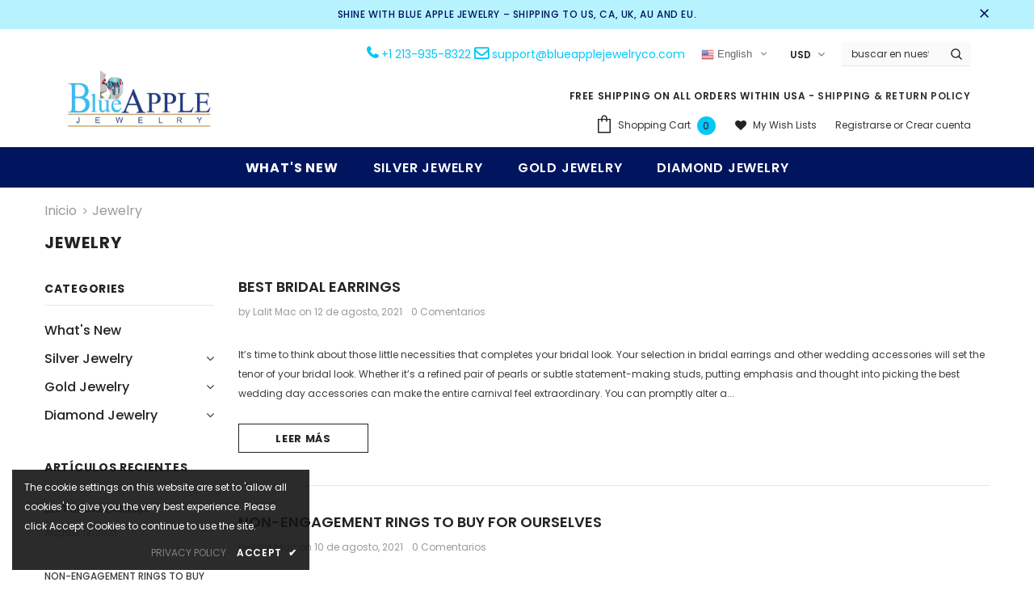

--- FILE ---
content_type: text/html; charset=utf-8
request_url: https://www.blueapplejewelryco.com/es/blogs/news
body_size: 40182
content:
<!DOCTYPE html>
<html lang="en">

<head>
<meta name="google-site-verification" content="tq5DsZ1vsbFnuiTO-qzp8LVTiqfYMbnQx7YN3J6LNPk" />

  <!-- Basic page needs ================================================== -->
  <meta charset="utf-8">
  <meta http-equiv="X-UA-Compatible" content="IE=edge,chrome=1">
  
  <!-- BEGIN MerchantWidget Code -->
<script id='merchantWidgetScript'
        src="https://www.gstatic.com/shopping/merchant/merchantwidget.js"
        defer>
</script>
<script type="text/javascript">
  merchantWidgetScript.addEventListener('load', function () {
    merchantwidget.start({
     position: 'RIGHT_BOTTOM'
   });
  });
</script>
<!-- END MerchantWidget Code -->
	
  <!-- Title and description ================================================== -->
  <title>
  Jewelry &ndash; Blue Apple Jewelry
  </title>

  

  <!-- Product meta ================================================== -->
  


  <meta property="og:type" content="website">
  <meta property="og:title" content="Jewelry">
  



  <meta property="og:url" content="https://www.blueapplejewelryco.com/es/blogs/news">
  <meta property="og:site_name" content="Blue Apple Jewelry">
  <!-- /snippets/twitter-card.liquid -->









  <!-- Helpers ================================================== -->
  <link rel="canonical" href="https://www.blueapplejewelryco.com/es/blogs/news">
  <link canonical-shop-url="https://www.blueapplejewelryco.com/">
  <meta name="viewport" content="width=device-width, initial-scale=1, maximum-scale=1, user-scalable=0, minimal-ui">
  
  <!-- Favicon -->
  
  <link rel="shortcut icon" href="//www.blueapplejewelryco.com/cdn/shop/files/Fa-40x40_32x32.png?v=1624946912" type="image/png">
  
 
   <!-- fonts -->
  
<script type="text/javascript">
  WebFontConfig = {
    google: { families: [ 
      
          'Poppins:100,200,300,400,500,600,700,800,900'
	  
      
      	
      		,
      	      
        'Poppins:100,200,300,400,500,600,700,800,900'
	  
    ] }
  };
  
  (function() {
    var wf = document.createElement('script');
    wf.src = ('https:' == document.location.protocol ? 'https' : 'http') +
      '://ajax.googleapis.com/ajax/libs/webfont/1/webfont.js';
    wf.type = 'text/javascript';
    wf.async = 'true';
    var s = document.getElementsByTagName('script')[0];
    s.parentNode.insertBefore(wf, s);
  })(); 
</script>

  
  <!-- Styles -->
  <link href="//www.blueapplejewelryco.com/cdn/shop/t/21/assets/vendor.min.css?v=100472052405884710241674127195" rel="stylesheet" type="text/css" media="all" />
<link href="//www.blueapplejewelryco.com/cdn/shop/t/21/assets/theme-styles.scss.css?v=43186025329951166751767245451" rel="stylesheet" type="text/css" media="all" />
<link href="//www.blueapplejewelryco.com/cdn/shop/t/21/assets/theme-styles-responsive.scss.css?v=125516650312744510121674127195" rel="stylesheet" type="text/css" media="all" />
  
   <!-- Scripts -->
  <script src="//www.blueapplejewelryco.com/cdn/shop/t/21/assets/jquery.min.js?v=56888366816115934351674127195" type="text/javascript"></script>
<script src="//www.blueapplejewelryco.com/cdn/shop/t/21/assets/jquery-cookie.min.js?v=72365755745404048181674127195" type="text/javascript"></script>
<script src="//www.blueapplejewelryco.com/cdn/shop/t/21/assets/lazysizes.min.js?v=84414966064882348651674127195" type="text/javascript"></script>

<script>
  	window.lazySizesConfig = window.lazySizesConfig || {};
    lazySizesConfig.loadMode = 1;
    window.lazySizesConfig.init = false;
    lazySizes.init();
  
    window.ajax_cart = "upsell";
    window.money_format = "${{amount}}";//"${{amount}} USD";
    window.shop_currency = "USD";
    window.show_multiple_currencies = true;
    window.use_color_swatch = true;
    window.color_swatch_style = "variant";
    window.enable_sidebar_multiple_choice = true;
    window.file_url = "//www.blueapplejewelryco.com/cdn/shop/files/?41574";
    window.asset_url = "";
    window.router = "/es";
    window.swatch_recently = "color";
    
    window.inventory_text = {
        in_stock: "In stock",
        many_in_stock: "Many in stock",
        out_of_stock: "Out of stock",
        add_to_cart: "Agregar al carrito",
        add_all_to_cart: "Add all to Cart",
        sold_out: "Agotado",
        select_options : "Select options",
        unavailable: "No disponible",
        no_more_product: "No more product",
        show_options: "Show Variants",
        hide_options: "Hide Variants",
        adding : "Adding",
        thank_you : "Thank You",
        add_more : "Add More",
        cart_feedback : "Added",
        add_wishlist : "Add to Wish List",
        remove_wishlist : "Remove Wish List",
        previous: "Prev",
        next: "Next",
      	pre_order : "Pre Order",
    };
    window.multi_lang = false;
    window.infinity_scroll_feature = false;
    window.newsletter_popup = false;
</script>

  <!-- Header hook for plugins ================================ -->
  <script>window.performance && window.performance.mark && window.performance.mark('shopify.content_for_header.start');</script><meta name="google-site-verification" content="yZfrB7HQ5TW2qbWG5eENiantvAbC_VR1LBaYrSioe-U">
<meta name="facebook-domain-verification" content="cpb0mxrslgsvm9rpzcfk28ul42bdp0">
<meta id="shopify-digital-wallet" name="shopify-digital-wallet" content="/12833103/digital_wallets/dialog">
<meta name="shopify-checkout-api-token" content="ed18a3974a5518f92b6ef1a1bc3e9c6e">
<meta id="in-context-paypal-metadata" data-shop-id="12833103" data-venmo-supported="false" data-environment="production" data-locale="es_ES" data-paypal-v4="true" data-currency="USD">
<link rel="alternate" type="application/atom+xml" title="Feed" href="/es/blogs/news.atom" />
<link rel="next" href="/es/blogs/news?page=2">
<link rel="alternate" hreflang="x-default" href="https://www.blueapplejewelryco.com/blogs/news">
<link rel="alternate" hreflang="en" href="https://www.blueapplejewelryco.com/blogs/news">
<link rel="alternate" hreflang="es" href="https://www.blueapplejewelryco.com/es/blogs/news">
<script async="async" src="/checkouts/internal/preloads.js?locale=es-US"></script>
<link rel="preconnect" href="https://shop.app" crossorigin="anonymous">
<script async="async" src="https://shop.app/checkouts/internal/preloads.js?locale=es-US&shop_id=12833103" crossorigin="anonymous"></script>
<script id="apple-pay-shop-capabilities" type="application/json">{"shopId":12833103,"countryCode":"US","currencyCode":"USD","merchantCapabilities":["supports3DS"],"merchantId":"gid:\/\/shopify\/Shop\/12833103","merchantName":"Blue Apple Jewelry","requiredBillingContactFields":["postalAddress","email"],"requiredShippingContactFields":["postalAddress","email"],"shippingType":"shipping","supportedNetworks":["visa","masterCard","amex","discover","elo","jcb"],"total":{"type":"pending","label":"Blue Apple Jewelry","amount":"1.00"},"shopifyPaymentsEnabled":true,"supportsSubscriptions":true}</script>
<script id="shopify-features" type="application/json">{"accessToken":"ed18a3974a5518f92b6ef1a1bc3e9c6e","betas":["rich-media-storefront-analytics"],"domain":"www.blueapplejewelryco.com","predictiveSearch":true,"shopId":12833103,"locale":"es"}</script>
<script>var Shopify = Shopify || {};
Shopify.shop = "blueapplejewelry.myshopify.com";
Shopify.locale = "es";
Shopify.currency = {"active":"USD","rate":"1.0"};
Shopify.country = "US";
Shopify.theme = {"name":"Jan23- Propila-IT-Services","id":130876571831,"schema_name":"ProPila_IT_Services","schema_version":"3.0.0","theme_store_id":null,"role":"main"};
Shopify.theme.handle = "null";
Shopify.theme.style = {"id":null,"handle":null};
Shopify.cdnHost = "www.blueapplejewelryco.com/cdn";
Shopify.routes = Shopify.routes || {};
Shopify.routes.root = "/es/";</script>
<script type="module">!function(o){(o.Shopify=o.Shopify||{}).modules=!0}(window);</script>
<script>!function(o){function n(){var o=[];function n(){o.push(Array.prototype.slice.apply(arguments))}return n.q=o,n}var t=o.Shopify=o.Shopify||{};t.loadFeatures=n(),t.autoloadFeatures=n()}(window);</script>
<script>
  window.ShopifyPay = window.ShopifyPay || {};
  window.ShopifyPay.apiHost = "shop.app\/pay";
  window.ShopifyPay.redirectState = null;
</script>
<script id="shop-js-analytics" type="application/json">{"pageType":"blog"}</script>
<script defer="defer" async type="module" src="//www.blueapplejewelryco.com/cdn/shopifycloud/shop-js/modules/v2/client.init-shop-cart-sync_CvZOh8Af.es.esm.js"></script>
<script defer="defer" async type="module" src="//www.blueapplejewelryco.com/cdn/shopifycloud/shop-js/modules/v2/chunk.common_3Rxs6Qxh.esm.js"></script>
<script type="module">
  await import("//www.blueapplejewelryco.com/cdn/shopifycloud/shop-js/modules/v2/client.init-shop-cart-sync_CvZOh8Af.es.esm.js");
await import("//www.blueapplejewelryco.com/cdn/shopifycloud/shop-js/modules/v2/chunk.common_3Rxs6Qxh.esm.js");

  window.Shopify.SignInWithShop?.initShopCartSync?.({"fedCMEnabled":true,"windoidEnabled":true});

</script>
<script>
  window.Shopify = window.Shopify || {};
  if (!window.Shopify.featureAssets) window.Shopify.featureAssets = {};
  window.Shopify.featureAssets['shop-js'] = {"shop-cart-sync":["modules/v2/client.shop-cart-sync_rmK0axmV.es.esm.js","modules/v2/chunk.common_3Rxs6Qxh.esm.js"],"init-fed-cm":["modules/v2/client.init-fed-cm_ZaR7zFve.es.esm.js","modules/v2/chunk.common_3Rxs6Qxh.esm.js"],"shop-button":["modules/v2/client.shop-button_DtKRgnFY.es.esm.js","modules/v2/chunk.common_3Rxs6Qxh.esm.js"],"shop-cash-offers":["modules/v2/client.shop-cash-offers_CD08217J.es.esm.js","modules/v2/chunk.common_3Rxs6Qxh.esm.js","modules/v2/chunk.modal_DPIzVVvN.esm.js"],"init-windoid":["modules/v2/client.init-windoid_B42Q2JHR.es.esm.js","modules/v2/chunk.common_3Rxs6Qxh.esm.js"],"shop-toast-manager":["modules/v2/client.shop-toast-manager_BhL87v9O.es.esm.js","modules/v2/chunk.common_3Rxs6Qxh.esm.js"],"init-shop-email-lookup-coordinator":["modules/v2/client.init-shop-email-lookup-coordinator_CFAE-OH8.es.esm.js","modules/v2/chunk.common_3Rxs6Qxh.esm.js"],"init-shop-cart-sync":["modules/v2/client.init-shop-cart-sync_CvZOh8Af.es.esm.js","modules/v2/chunk.common_3Rxs6Qxh.esm.js"],"avatar":["modules/v2/client.avatar_BTnouDA3.es.esm.js"],"pay-button":["modules/v2/client.pay-button_x3Sl_UWF.es.esm.js","modules/v2/chunk.common_3Rxs6Qxh.esm.js"],"init-customer-accounts":["modules/v2/client.init-customer-accounts_DwzgN7WB.es.esm.js","modules/v2/client.shop-login-button_Bwv8tzNm.es.esm.js","modules/v2/chunk.common_3Rxs6Qxh.esm.js","modules/v2/chunk.modal_DPIzVVvN.esm.js"],"init-shop-for-new-customer-accounts":["modules/v2/client.init-shop-for-new-customer-accounts_l0dYgp_m.es.esm.js","modules/v2/client.shop-login-button_Bwv8tzNm.es.esm.js","modules/v2/chunk.common_3Rxs6Qxh.esm.js","modules/v2/chunk.modal_DPIzVVvN.esm.js"],"shop-login-button":["modules/v2/client.shop-login-button_Bwv8tzNm.es.esm.js","modules/v2/chunk.common_3Rxs6Qxh.esm.js","modules/v2/chunk.modal_DPIzVVvN.esm.js"],"init-customer-accounts-sign-up":["modules/v2/client.init-customer-accounts-sign-up_CqSuJy7r.es.esm.js","modules/v2/client.shop-login-button_Bwv8tzNm.es.esm.js","modules/v2/chunk.common_3Rxs6Qxh.esm.js","modules/v2/chunk.modal_DPIzVVvN.esm.js"],"shop-follow-button":["modules/v2/client.shop-follow-button_sMoqSZtr.es.esm.js","modules/v2/chunk.common_3Rxs6Qxh.esm.js","modules/v2/chunk.modal_DPIzVVvN.esm.js"],"checkout-modal":["modules/v2/client.checkout-modal_CwKmoEcx.es.esm.js","modules/v2/chunk.common_3Rxs6Qxh.esm.js","modules/v2/chunk.modal_DPIzVVvN.esm.js"],"lead-capture":["modules/v2/client.lead-capture_De9xQpTV.es.esm.js","modules/v2/chunk.common_3Rxs6Qxh.esm.js","modules/v2/chunk.modal_DPIzVVvN.esm.js"],"shop-login":["modules/v2/client.shop-login_DZKlOsWP.es.esm.js","modules/v2/chunk.common_3Rxs6Qxh.esm.js","modules/v2/chunk.modal_DPIzVVvN.esm.js"],"payment-terms":["modules/v2/client.payment-terms_WyOlUs-o.es.esm.js","modules/v2/chunk.common_3Rxs6Qxh.esm.js","modules/v2/chunk.modal_DPIzVVvN.esm.js"]};
</script>
<script>(function() {
  var isLoaded = false;
  function asyncLoad() {
    if (isLoaded) return;
    isLoaded = true;
    var urls = ["https:\/\/loox.io\/widget\/4Jx6aw7Jr_\/loox.1589025970189.js?shop=blueapplejewelry.myshopify.com","https:\/\/gtranslate.io\/shopify\/gtranslate.js?shop=blueapplejewelry.myshopify.com","https:\/\/d1639lhkj5l89m.cloudfront.net\/js\/storefront\/uppromote.js?shop=blueapplejewelry.myshopify.com","https:\/\/omnisnippet1.com\/platforms\/shopify.js?source=scriptTag\u0026v=2025-05-15T12\u0026shop=blueapplejewelry.myshopify.com"];
    for (var i = 0; i < urls.length; i++) {
      var s = document.createElement('script');
      s.type = 'text/javascript';
      s.async = true;
      s.src = urls[i];
      var x = document.getElementsByTagName('script')[0];
      x.parentNode.insertBefore(s, x);
    }
  };
  if(window.attachEvent) {
    window.attachEvent('onload', asyncLoad);
  } else {
    window.addEventListener('load', asyncLoad, false);
  }
})();</script>
<script id="__st">var __st={"a":12833103,"offset":-28800,"reqid":"b0f99249-ef27-4ae1-82e0-38382df98b71-1768603840","pageurl":"www.blueapplejewelryco.com\/es\/blogs\/news","s":"blogs-59612163","u":"04f63c38974f","p":"blog","rtyp":"blog","rid":59612163};</script>
<script>window.ShopifyPaypalV4VisibilityTracking = true;</script>
<script id="captcha-bootstrap">!function(){'use strict';const t='contact',e='account',n='new_comment',o=[[t,t],['blogs',n],['comments',n],[t,'customer']],c=[[e,'customer_login'],[e,'guest_login'],[e,'recover_customer_password'],[e,'create_customer']],r=t=>t.map((([t,e])=>`form[action*='/${t}']:not([data-nocaptcha='true']) input[name='form_type'][value='${e}']`)).join(','),a=t=>()=>t?[...document.querySelectorAll(t)].map((t=>t.form)):[];function s(){const t=[...o],e=r(t);return a(e)}const i='password',u='form_key',d=['recaptcha-v3-token','g-recaptcha-response','h-captcha-response',i],f=()=>{try{return window.sessionStorage}catch{return}},m='__shopify_v',_=t=>t.elements[u];function p(t,e,n=!1){try{const o=window.sessionStorage,c=JSON.parse(o.getItem(e)),{data:r}=function(t){const{data:e,action:n}=t;return t[m]||n?{data:e,action:n}:{data:t,action:n}}(c);for(const[e,n]of Object.entries(r))t.elements[e]&&(t.elements[e].value=n);n&&o.removeItem(e)}catch(o){console.error('form repopulation failed',{error:o})}}const l='form_type',E='cptcha';function T(t){t.dataset[E]=!0}const w=window,h=w.document,L='Shopify',v='ce_forms',y='captcha';let A=!1;((t,e)=>{const n=(g='f06e6c50-85a8-45c8-87d0-21a2b65856fe',I='https://cdn.shopify.com/shopifycloud/storefront-forms-hcaptcha/ce_storefront_forms_captcha_hcaptcha.v1.5.2.iife.js',D={infoText:'Protegido por hCaptcha',privacyText:'Privacidad',termsText:'Términos'},(t,e,n)=>{const o=w[L][v],c=o.bindForm;if(c)return c(t,g,e,D).then(n);var r;o.q.push([[t,g,e,D],n]),r=I,A||(h.body.append(Object.assign(h.createElement('script'),{id:'captcha-provider',async:!0,src:r})),A=!0)});var g,I,D;w[L]=w[L]||{},w[L][v]=w[L][v]||{},w[L][v].q=[],w[L][y]=w[L][y]||{},w[L][y].protect=function(t,e){n(t,void 0,e),T(t)},Object.freeze(w[L][y]),function(t,e,n,w,h,L){const[v,y,A,g]=function(t,e,n){const i=e?o:[],u=t?c:[],d=[...i,...u],f=r(d),m=r(i),_=r(d.filter((([t,e])=>n.includes(e))));return[a(f),a(m),a(_),s()]}(w,h,L),I=t=>{const e=t.target;return e instanceof HTMLFormElement?e:e&&e.form},D=t=>v().includes(t);t.addEventListener('submit',(t=>{const e=I(t);if(!e)return;const n=D(e)&&!e.dataset.hcaptchaBound&&!e.dataset.recaptchaBound,o=_(e),c=g().includes(e)&&(!o||!o.value);(n||c)&&t.preventDefault(),c&&!n&&(function(t){try{if(!f())return;!function(t){const e=f();if(!e)return;const n=_(t);if(!n)return;const o=n.value;o&&e.removeItem(o)}(t);const e=Array.from(Array(32),(()=>Math.random().toString(36)[2])).join('');!function(t,e){_(t)||t.append(Object.assign(document.createElement('input'),{type:'hidden',name:u})),t.elements[u].value=e}(t,e),function(t,e){const n=f();if(!n)return;const o=[...t.querySelectorAll(`input[type='${i}']`)].map((({name:t})=>t)),c=[...d,...o],r={};for(const[a,s]of new FormData(t).entries())c.includes(a)||(r[a]=s);n.setItem(e,JSON.stringify({[m]:1,action:t.action,data:r}))}(t,e)}catch(e){console.error('failed to persist form',e)}}(e),e.submit())}));const S=(t,e)=>{t&&!t.dataset[E]&&(n(t,e.some((e=>e===t))),T(t))};for(const o of['focusin','change'])t.addEventListener(o,(t=>{const e=I(t);D(e)&&S(e,y())}));const B=e.get('form_key'),M=e.get(l),P=B&&M;t.addEventListener('DOMContentLoaded',(()=>{const t=y();if(P)for(const e of t)e.elements[l].value===M&&p(e,B);[...new Set([...A(),...v().filter((t=>'true'===t.dataset.shopifyCaptcha))])].forEach((e=>S(e,t)))}))}(h,new URLSearchParams(w.location.search),n,t,e,['guest_login'])})(!0,!0)}();</script>
<script integrity="sha256-4kQ18oKyAcykRKYeNunJcIwy7WH5gtpwJnB7kiuLZ1E=" data-source-attribution="shopify.loadfeatures" defer="defer" src="//www.blueapplejewelryco.com/cdn/shopifycloud/storefront/assets/storefront/load_feature-a0a9edcb.js" crossorigin="anonymous"></script>
<script crossorigin="anonymous" defer="defer" src="//www.blueapplejewelryco.com/cdn/shopifycloud/storefront/assets/shopify_pay/storefront-65b4c6d7.js?v=20250812"></script>
<script data-source-attribution="shopify.dynamic_checkout.dynamic.init">var Shopify=Shopify||{};Shopify.PaymentButton=Shopify.PaymentButton||{isStorefrontPortableWallets:!0,init:function(){window.Shopify.PaymentButton.init=function(){};var t=document.createElement("script");t.src="https://www.blueapplejewelryco.com/cdn/shopifycloud/portable-wallets/latest/portable-wallets.es.js",t.type="module",document.head.appendChild(t)}};
</script>
<script data-source-attribution="shopify.dynamic_checkout.buyer_consent">
  function portableWalletsHideBuyerConsent(e){var t=document.getElementById("shopify-buyer-consent"),n=document.getElementById("shopify-subscription-policy-button");t&&n&&(t.classList.add("hidden"),t.setAttribute("aria-hidden","true"),n.removeEventListener("click",e))}function portableWalletsShowBuyerConsent(e){var t=document.getElementById("shopify-buyer-consent"),n=document.getElementById("shopify-subscription-policy-button");t&&n&&(t.classList.remove("hidden"),t.removeAttribute("aria-hidden"),n.addEventListener("click",e))}window.Shopify?.PaymentButton&&(window.Shopify.PaymentButton.hideBuyerConsent=portableWalletsHideBuyerConsent,window.Shopify.PaymentButton.showBuyerConsent=portableWalletsShowBuyerConsent);
</script>
<script data-source-attribution="shopify.dynamic_checkout.cart.bootstrap">document.addEventListener("DOMContentLoaded",(function(){function t(){return document.querySelector("shopify-accelerated-checkout-cart, shopify-accelerated-checkout")}if(t())Shopify.PaymentButton.init();else{new MutationObserver((function(e,n){t()&&(Shopify.PaymentButton.init(),n.disconnect())})).observe(document.body,{childList:!0,subtree:!0})}}));
</script>
<link id="shopify-accelerated-checkout-styles" rel="stylesheet" media="screen" href="https://www.blueapplejewelryco.com/cdn/shopifycloud/portable-wallets/latest/accelerated-checkout-backwards-compat.css" crossorigin="anonymous">
<style id="shopify-accelerated-checkout-cart">
        #shopify-buyer-consent {
  margin-top: 1em;
  display: inline-block;
  width: 100%;
}

#shopify-buyer-consent.hidden {
  display: none;
}

#shopify-subscription-policy-button {
  background: none;
  border: none;
  padding: 0;
  text-decoration: underline;
  font-size: inherit;
  cursor: pointer;
}

#shopify-subscription-policy-button::before {
  box-shadow: none;
}

      </style>

<script>window.performance && window.performance.mark && window.performance.mark('shopify.content_for_header.end');</script>

  <!--[if lt IE 9]>
  <script src="//html5shiv.googlecode.com/svn/trunk/html5.js" type="text/javascript"></script>
  <![endif]-->

  
  
  

  <script>

    Shopify.productOptionsMap = {};
    Shopify.quickViewOptionsMap = {};

    Shopify.updateOptionsInSelector = function(selectorIndex, wrapperSlt) {
        Shopify.optionsMap = wrapperSlt === '.product' ? Shopify.productOptionsMap : Shopify.quickViewOptionsMap;

        switch (selectorIndex) {
            case 0:
                var key = 'root';
                var selector = $(wrapperSlt + ' .single-option-selector:eq(0)');
                break;
            case 1:
                var key = $(wrapperSlt + ' .single-option-selector:eq(0)').val();
                var selector = $(wrapperSlt + ' .single-option-selector:eq(1)');
                break;
            case 2:
                var key = $(wrapperSlt + ' .single-option-selector:eq(0)').val();
                key += ' / ' + $(wrapperSlt + ' .single-option-selector:eq(1)').val();
                var selector = $(wrapperSlt + ' .single-option-selector:eq(2)');
        }

        var initialValue = selector.val();

        selector.empty();

        var availableOptions = Shopify.optionsMap[key];

        if (availableOptions && availableOptions.length) {
            for (var i = 0; i < availableOptions.length; i++) {
                var option = availableOptions[i];

                var newOption = $('<option></option>').val(option).html(option);

                selector.append(newOption);
            }

            $(wrapperSlt + ' .swatch[data-option-index="' + selectorIndex + '"] .swatch-element').each(function() {
                if ($.inArray($(this).attr('data-value'), availableOptions) !== -1) {
                    $(this).removeClass('soldout').find(':radio').removeAttr('disabled', 'disabled').removeAttr('checked');
                }
                else {
                    $(this).addClass('soldout').find(':radio').removeAttr('checked').attr('disabled', 'disabled');
                }
            });

            if ($.inArray(initialValue, availableOptions) !== -1) {
                selector.val(initialValue);
            }

            selector.trigger('change');
        };
    };

    Shopify.linkOptionSelectors = function(product, wrapperSlt) {
        // Building our mapping object.
        Shopify.optionsMap = wrapperSlt === '.product' ? Shopify.productOptionsMap : Shopify.quickViewOptionsMap;

        for (var i = 0; i < product.variants.length; i++) {
            var variant = product.variants[i];

            if (variant.available) {
                // Gathering values for the 1st drop-down.
                Shopify.optionsMap['root'] = Shopify.optionsMap['root'] || [];

                Shopify.optionsMap['root'].push(variant.option1);
                Shopify.optionsMap['root'] = Shopify.uniq(Shopify.optionsMap['root']);

                // Gathering values for the 2nd drop-down.
                if (product.options.length > 1) {
                var key = variant.option1;
                    Shopify.optionsMap[key] = Shopify.optionsMap[key] || [];
                    Shopify.optionsMap[key].push(variant.option2);
                    Shopify.optionsMap[key] = Shopify.uniq(Shopify.optionsMap[key]);
                }

                // Gathering values for the 3rd drop-down.
                if (product.options.length === 3) {
                    var key = variant.option1 + ' / ' + variant.option2;
                    Shopify.optionsMap[key] = Shopify.optionsMap[key] || [];
                    Shopify.optionsMap[key].push(variant.option3);
                    Shopify.optionsMap[key] = Shopify.uniq(Shopify.optionsMap[key]);
                }
            }
        };

        // Update options right away.
        Shopify.updateOptionsInSelector(0, wrapperSlt);

        if (product.options.length > 1) Shopify.updateOptionsInSelector(1, wrapperSlt);
        if (product.options.length === 3) Shopify.updateOptionsInSelector(2, wrapperSlt);

        // When there is an update in the first dropdown.
        $(wrapperSlt + " .single-option-selector:eq(0)").change(function() {
            Shopify.updateOptionsInSelector(1, wrapperSlt);
            if (product.options.length === 3) Shopify.updateOptionsInSelector(2, wrapperSlt);
            return true;
        });

        // When there is an update in the second dropdown.
        $(wrapperSlt + " .single-option-selector:eq(1)").change(function() {
            if (product.options.length === 3) Shopify.updateOptionsInSelector(2, wrapperSlt);
            return true;
        });
    };
</script>


	<script>var loox_global_hash = '1767243911465';</script><script>var loox_pop_active = true;var loox_pop_display = {"home_page":true,"product_page":true,"cart_page":true,"other_pages":true};</script><script>var loox_floating_widget = {"active":true,"rtl":false,"default_text":"Reviews","position":"right","button_text":"Reviews","button_bg_color":"00CCEF","button_text_color":"FFFFFF","display_on_home_page":true,"display_on_product_page":true,"display_on_cart_page":true,"display_on_other_pages":true,"hide_on_mobile":false,"border_radius":{"key":"extraRounded","value":"16px","label":"Extra Rounded"},"orientation":"flipped"};
</script><style>.loox-reviews-default { max-width: 1200px; margin: 0 auto; }.loox-rating .loox-icon { color:#f0c107; }
:root { --lxs-rating-icon-color: #f0c107; }</style>
<meta property="og:image" content="https://cdn.shopify.com/s/files/1/1283/3103/files/BlueAppleJewelryCo_Logo_90a0cad7-3a14-4315-8ddd-7e88fe66a4c7.png?height=628&pad_color=ffffff&v=1613031854&width=1200" />
<meta property="og:image:secure_url" content="https://cdn.shopify.com/s/files/1/1283/3103/files/BlueAppleJewelryCo_Logo_90a0cad7-3a14-4315-8ddd-7e88fe66a4c7.png?height=628&pad_color=ffffff&v=1613031854&width=1200" />
<meta property="og:image:width" content="1200" />
<meta property="og:image:height" content="628" />
<link href="https://monorail-edge.shopifysvc.com" rel="dns-prefetch">
<script>(function(){if ("sendBeacon" in navigator && "performance" in window) {try {var session_token_from_headers = performance.getEntriesByType('navigation')[0].serverTiming.find(x => x.name == '_s').description;} catch {var session_token_from_headers = undefined;}var session_cookie_matches = document.cookie.match(/_shopify_s=([^;]*)/);var session_token_from_cookie = session_cookie_matches && session_cookie_matches.length === 2 ? session_cookie_matches[1] : "";var session_token = session_token_from_headers || session_token_from_cookie || "";function handle_abandonment_event(e) {var entries = performance.getEntries().filter(function(entry) {return /monorail-edge.shopifysvc.com/.test(entry.name);});if (!window.abandonment_tracked && entries.length === 0) {window.abandonment_tracked = true;var currentMs = Date.now();var navigation_start = performance.timing.navigationStart;var payload = {shop_id: 12833103,url: window.location.href,navigation_start,duration: currentMs - navigation_start,session_token,page_type: "blog"};window.navigator.sendBeacon("https://monorail-edge.shopifysvc.com/v1/produce", JSON.stringify({schema_id: "online_store_buyer_site_abandonment/1.1",payload: payload,metadata: {event_created_at_ms: currentMs,event_sent_at_ms: currentMs}}));}}window.addEventListener('pagehide', handle_abandonment_event);}}());</script>
<script id="web-pixels-manager-setup">(function e(e,d,r,n,o){if(void 0===o&&(o={}),!Boolean(null===(a=null===(i=window.Shopify)||void 0===i?void 0:i.analytics)||void 0===a?void 0:a.replayQueue)){var i,a;window.Shopify=window.Shopify||{};var t=window.Shopify;t.analytics=t.analytics||{};var s=t.analytics;s.replayQueue=[],s.publish=function(e,d,r){return s.replayQueue.push([e,d,r]),!0};try{self.performance.mark("wpm:start")}catch(e){}var l=function(){var e={modern:/Edge?\/(1{2}[4-9]|1[2-9]\d|[2-9]\d{2}|\d{4,})\.\d+(\.\d+|)|Firefox\/(1{2}[4-9]|1[2-9]\d|[2-9]\d{2}|\d{4,})\.\d+(\.\d+|)|Chrom(ium|e)\/(9{2}|\d{3,})\.\d+(\.\d+|)|(Maci|X1{2}).+ Version\/(15\.\d+|(1[6-9]|[2-9]\d|\d{3,})\.\d+)([,.]\d+|)( \(\w+\)|)( Mobile\/\w+|) Safari\/|Chrome.+OPR\/(9{2}|\d{3,})\.\d+\.\d+|(CPU[ +]OS|iPhone[ +]OS|CPU[ +]iPhone|CPU IPhone OS|CPU iPad OS)[ +]+(15[._]\d+|(1[6-9]|[2-9]\d|\d{3,})[._]\d+)([._]\d+|)|Android:?[ /-](13[3-9]|1[4-9]\d|[2-9]\d{2}|\d{4,})(\.\d+|)(\.\d+|)|Android.+Firefox\/(13[5-9]|1[4-9]\d|[2-9]\d{2}|\d{4,})\.\d+(\.\d+|)|Android.+Chrom(ium|e)\/(13[3-9]|1[4-9]\d|[2-9]\d{2}|\d{4,})\.\d+(\.\d+|)|SamsungBrowser\/([2-9]\d|\d{3,})\.\d+/,legacy:/Edge?\/(1[6-9]|[2-9]\d|\d{3,})\.\d+(\.\d+|)|Firefox\/(5[4-9]|[6-9]\d|\d{3,})\.\d+(\.\d+|)|Chrom(ium|e)\/(5[1-9]|[6-9]\d|\d{3,})\.\d+(\.\d+|)([\d.]+$|.*Safari\/(?![\d.]+ Edge\/[\d.]+$))|(Maci|X1{2}).+ Version\/(10\.\d+|(1[1-9]|[2-9]\d|\d{3,})\.\d+)([,.]\d+|)( \(\w+\)|)( Mobile\/\w+|) Safari\/|Chrome.+OPR\/(3[89]|[4-9]\d|\d{3,})\.\d+\.\d+|(CPU[ +]OS|iPhone[ +]OS|CPU[ +]iPhone|CPU IPhone OS|CPU iPad OS)[ +]+(10[._]\d+|(1[1-9]|[2-9]\d|\d{3,})[._]\d+)([._]\d+|)|Android:?[ /-](13[3-9]|1[4-9]\d|[2-9]\d{2}|\d{4,})(\.\d+|)(\.\d+|)|Mobile Safari.+OPR\/([89]\d|\d{3,})\.\d+\.\d+|Android.+Firefox\/(13[5-9]|1[4-9]\d|[2-9]\d{2}|\d{4,})\.\d+(\.\d+|)|Android.+Chrom(ium|e)\/(13[3-9]|1[4-9]\d|[2-9]\d{2}|\d{4,})\.\d+(\.\d+|)|Android.+(UC? ?Browser|UCWEB|U3)[ /]?(15\.([5-9]|\d{2,})|(1[6-9]|[2-9]\d|\d{3,})\.\d+)\.\d+|SamsungBrowser\/(5\.\d+|([6-9]|\d{2,})\.\d+)|Android.+MQ{2}Browser\/(14(\.(9|\d{2,})|)|(1[5-9]|[2-9]\d|\d{3,})(\.\d+|))(\.\d+|)|K[Aa][Ii]OS\/(3\.\d+|([4-9]|\d{2,})\.\d+)(\.\d+|)/},d=e.modern,r=e.legacy,n=navigator.userAgent;return n.match(d)?"modern":n.match(r)?"legacy":"unknown"}(),u="modern"===l?"modern":"legacy",c=(null!=n?n:{modern:"",legacy:""})[u],f=function(e){return[e.baseUrl,"/wpm","/b",e.hashVersion,"modern"===e.buildTarget?"m":"l",".js"].join("")}({baseUrl:d,hashVersion:r,buildTarget:u}),m=function(e){var d=e.version,r=e.bundleTarget,n=e.surface,o=e.pageUrl,i=e.monorailEndpoint;return{emit:function(e){var a=e.status,t=e.errorMsg,s=(new Date).getTime(),l=JSON.stringify({metadata:{event_sent_at_ms:s},events:[{schema_id:"web_pixels_manager_load/3.1",payload:{version:d,bundle_target:r,page_url:o,status:a,surface:n,error_msg:t},metadata:{event_created_at_ms:s}}]});if(!i)return console&&console.warn&&console.warn("[Web Pixels Manager] No Monorail endpoint provided, skipping logging."),!1;try{return self.navigator.sendBeacon.bind(self.navigator)(i,l)}catch(e){}var u=new XMLHttpRequest;try{return u.open("POST",i,!0),u.setRequestHeader("Content-Type","text/plain"),u.send(l),!0}catch(e){return console&&console.warn&&console.warn("[Web Pixels Manager] Got an unhandled error while logging to Monorail."),!1}}}}({version:r,bundleTarget:l,surface:e.surface,pageUrl:self.location.href,monorailEndpoint:e.monorailEndpoint});try{o.browserTarget=l,function(e){var d=e.src,r=e.async,n=void 0===r||r,o=e.onload,i=e.onerror,a=e.sri,t=e.scriptDataAttributes,s=void 0===t?{}:t,l=document.createElement("script"),u=document.querySelector("head"),c=document.querySelector("body");if(l.async=n,l.src=d,a&&(l.integrity=a,l.crossOrigin="anonymous"),s)for(var f in s)if(Object.prototype.hasOwnProperty.call(s,f))try{l.dataset[f]=s[f]}catch(e){}if(o&&l.addEventListener("load",o),i&&l.addEventListener("error",i),u)u.appendChild(l);else{if(!c)throw new Error("Did not find a head or body element to append the script");c.appendChild(l)}}({src:f,async:!0,onload:function(){if(!function(){var e,d;return Boolean(null===(d=null===(e=window.Shopify)||void 0===e?void 0:e.analytics)||void 0===d?void 0:d.initialized)}()){var d=window.webPixelsManager.init(e)||void 0;if(d){var r=window.Shopify.analytics;r.replayQueue.forEach((function(e){var r=e[0],n=e[1],o=e[2];d.publishCustomEvent(r,n,o)})),r.replayQueue=[],r.publish=d.publishCustomEvent,r.visitor=d.visitor,r.initialized=!0}}},onerror:function(){return m.emit({status:"failed",errorMsg:"".concat(f," has failed to load")})},sri:function(e){var d=/^sha384-[A-Za-z0-9+/=]+$/;return"string"==typeof e&&d.test(e)}(c)?c:"",scriptDataAttributes:o}),m.emit({status:"loading"})}catch(e){m.emit({status:"failed",errorMsg:(null==e?void 0:e.message)||"Unknown error"})}}})({shopId: 12833103,storefrontBaseUrl: "https://www.blueapplejewelryco.com",extensionsBaseUrl: "https://extensions.shopifycdn.com/cdn/shopifycloud/web-pixels-manager",monorailEndpoint: "https://monorail-edge.shopifysvc.com/unstable/produce_batch",surface: "storefront-renderer",enabledBetaFlags: ["2dca8a86"],webPixelsConfigList: [{"id":"549978295","configuration":"{\"shopId\":\"121227\",\"env\":\"production\",\"metaData\":\"[]\"}","eventPayloadVersion":"v1","runtimeContext":"STRICT","scriptVersion":"8e11013497942cd9be82d03af35714e6","type":"APP","apiClientId":2773553,"privacyPurposes":[],"dataSharingAdjustments":{"protectedCustomerApprovalScopes":["read_customer_address","read_customer_email","read_customer_name","read_customer_personal_data","read_customer_phone"]}},{"id":"485982391","configuration":"{\"config\":\"{\\\"pixel_id\\\":\\\"G-DPQEC7L2SJ\\\",\\\"target_country\\\":\\\"US\\\",\\\"gtag_events\\\":[{\\\"type\\\":\\\"begin_checkout\\\",\\\"action_label\\\":\\\"G-DPQEC7L2SJ\\\"},{\\\"type\\\":\\\"search\\\",\\\"action_label\\\":\\\"G-DPQEC7L2SJ\\\"},{\\\"type\\\":\\\"view_item\\\",\\\"action_label\\\":[\\\"G-DPQEC7L2SJ\\\",\\\"MC-S4TNENQTBT\\\"]},{\\\"type\\\":\\\"purchase\\\",\\\"action_label\\\":[\\\"G-DPQEC7L2SJ\\\",\\\"MC-S4TNENQTBT\\\"]},{\\\"type\\\":\\\"page_view\\\",\\\"action_label\\\":[\\\"G-DPQEC7L2SJ\\\",\\\"MC-S4TNENQTBT\\\"]},{\\\"type\\\":\\\"add_payment_info\\\",\\\"action_label\\\":\\\"G-DPQEC7L2SJ\\\"},{\\\"type\\\":\\\"add_to_cart\\\",\\\"action_label\\\":\\\"G-DPQEC7L2SJ\\\"}],\\\"enable_monitoring_mode\\\":false}\"}","eventPayloadVersion":"v1","runtimeContext":"OPEN","scriptVersion":"b2a88bafab3e21179ed38636efcd8a93","type":"APP","apiClientId":1780363,"privacyPurposes":[],"dataSharingAdjustments":{"protectedCustomerApprovalScopes":["read_customer_address","read_customer_email","read_customer_name","read_customer_personal_data","read_customer_phone"]}},{"id":"272924855","configuration":"{\"apiURL\":\"https:\/\/api.omnisend.com\",\"appURL\":\"https:\/\/app.omnisend.com\",\"brandID\":\"66a341d059649ec212c33410\",\"trackingURL\":\"https:\/\/wt.omnisendlink.com\"}","eventPayloadVersion":"v1","runtimeContext":"STRICT","scriptVersion":"aa9feb15e63a302383aa48b053211bbb","type":"APP","apiClientId":186001,"privacyPurposes":["ANALYTICS","MARKETING","SALE_OF_DATA"],"dataSharingAdjustments":{"protectedCustomerApprovalScopes":["read_customer_address","read_customer_email","read_customer_name","read_customer_personal_data","read_customer_phone"]}},{"id":"155517111","configuration":"{\"pixel_id\":\"877785722604686\",\"pixel_type\":\"facebook_pixel\",\"metaapp_system_user_token\":\"-\"}","eventPayloadVersion":"v1","runtimeContext":"OPEN","scriptVersion":"ca16bc87fe92b6042fbaa3acc2fbdaa6","type":"APP","apiClientId":2329312,"privacyPurposes":["ANALYTICS","MARKETING","SALE_OF_DATA"],"dataSharingAdjustments":{"protectedCustomerApprovalScopes":["read_customer_address","read_customer_email","read_customer_name","read_customer_personal_data","read_customer_phone"]}},{"id":"95715511","configuration":"{\"tagID\":\"2612554361978\"}","eventPayloadVersion":"v1","runtimeContext":"STRICT","scriptVersion":"18031546ee651571ed29edbe71a3550b","type":"APP","apiClientId":3009811,"privacyPurposes":["ANALYTICS","MARKETING","SALE_OF_DATA"],"dataSharingAdjustments":{"protectedCustomerApprovalScopes":["read_customer_address","read_customer_email","read_customer_name","read_customer_personal_data","read_customer_phone"]}},{"id":"shopify-app-pixel","configuration":"{}","eventPayloadVersion":"v1","runtimeContext":"STRICT","scriptVersion":"0450","apiClientId":"shopify-pixel","type":"APP","privacyPurposes":["ANALYTICS","MARKETING"]},{"id":"shopify-custom-pixel","eventPayloadVersion":"v1","runtimeContext":"LAX","scriptVersion":"0450","apiClientId":"shopify-pixel","type":"CUSTOM","privacyPurposes":["ANALYTICS","MARKETING"]}],isMerchantRequest: false,initData: {"shop":{"name":"Blue Apple Jewelry","paymentSettings":{"currencyCode":"USD"},"myshopifyDomain":"blueapplejewelry.myshopify.com","countryCode":"US","storefrontUrl":"https:\/\/www.blueapplejewelryco.com\/es"},"customer":null,"cart":null,"checkout":null,"productVariants":[],"purchasingCompany":null},},"https://www.blueapplejewelryco.com/cdn","fcfee988w5aeb613cpc8e4bc33m6693e112",{"modern":"","legacy":""},{"shopId":"12833103","storefrontBaseUrl":"https:\/\/www.blueapplejewelryco.com","extensionBaseUrl":"https:\/\/extensions.shopifycdn.com\/cdn\/shopifycloud\/web-pixels-manager","surface":"storefront-renderer","enabledBetaFlags":"[\"2dca8a86\"]","isMerchantRequest":"false","hashVersion":"fcfee988w5aeb613cpc8e4bc33m6693e112","publish":"custom","events":"[[\"page_viewed\",{}]]"});</script><script>
  window.ShopifyAnalytics = window.ShopifyAnalytics || {};
  window.ShopifyAnalytics.meta = window.ShopifyAnalytics.meta || {};
  window.ShopifyAnalytics.meta.currency = 'USD';
  var meta = {"page":{"pageType":"blog","resourceType":"blog","resourceId":59612163,"requestId":"b0f99249-ef27-4ae1-82e0-38382df98b71-1768603840"}};
  for (var attr in meta) {
    window.ShopifyAnalytics.meta[attr] = meta[attr];
  }
</script>
<script class="analytics">
  (function () {
    var customDocumentWrite = function(content) {
      var jquery = null;

      if (window.jQuery) {
        jquery = window.jQuery;
      } else if (window.Checkout && window.Checkout.$) {
        jquery = window.Checkout.$;
      }

      if (jquery) {
        jquery('body').append(content);
      }
    };

    var hasLoggedConversion = function(token) {
      if (token) {
        return document.cookie.indexOf('loggedConversion=' + token) !== -1;
      }
      return false;
    }

    var setCookieIfConversion = function(token) {
      if (token) {
        var twoMonthsFromNow = new Date(Date.now());
        twoMonthsFromNow.setMonth(twoMonthsFromNow.getMonth() + 2);

        document.cookie = 'loggedConversion=' + token + '; expires=' + twoMonthsFromNow;
      }
    }

    var trekkie = window.ShopifyAnalytics.lib = window.trekkie = window.trekkie || [];
    if (trekkie.integrations) {
      return;
    }
    trekkie.methods = [
      'identify',
      'page',
      'ready',
      'track',
      'trackForm',
      'trackLink'
    ];
    trekkie.factory = function(method) {
      return function() {
        var args = Array.prototype.slice.call(arguments);
        args.unshift(method);
        trekkie.push(args);
        return trekkie;
      };
    };
    for (var i = 0; i < trekkie.methods.length; i++) {
      var key = trekkie.methods[i];
      trekkie[key] = trekkie.factory(key);
    }
    trekkie.load = function(config) {
      trekkie.config = config || {};
      trekkie.config.initialDocumentCookie = document.cookie;
      var first = document.getElementsByTagName('script')[0];
      var script = document.createElement('script');
      script.type = 'text/javascript';
      script.onerror = function(e) {
        var scriptFallback = document.createElement('script');
        scriptFallback.type = 'text/javascript';
        scriptFallback.onerror = function(error) {
                var Monorail = {
      produce: function produce(monorailDomain, schemaId, payload) {
        var currentMs = new Date().getTime();
        var event = {
          schema_id: schemaId,
          payload: payload,
          metadata: {
            event_created_at_ms: currentMs,
            event_sent_at_ms: currentMs
          }
        };
        return Monorail.sendRequest("https://" + monorailDomain + "/v1/produce", JSON.stringify(event));
      },
      sendRequest: function sendRequest(endpointUrl, payload) {
        // Try the sendBeacon API
        if (window && window.navigator && typeof window.navigator.sendBeacon === 'function' && typeof window.Blob === 'function' && !Monorail.isIos12()) {
          var blobData = new window.Blob([payload], {
            type: 'text/plain'
          });

          if (window.navigator.sendBeacon(endpointUrl, blobData)) {
            return true;
          } // sendBeacon was not successful

        } // XHR beacon

        var xhr = new XMLHttpRequest();

        try {
          xhr.open('POST', endpointUrl);
          xhr.setRequestHeader('Content-Type', 'text/plain');
          xhr.send(payload);
        } catch (e) {
          console.log(e);
        }

        return false;
      },
      isIos12: function isIos12() {
        return window.navigator.userAgent.lastIndexOf('iPhone; CPU iPhone OS 12_') !== -1 || window.navigator.userAgent.lastIndexOf('iPad; CPU OS 12_') !== -1;
      }
    };
    Monorail.produce('monorail-edge.shopifysvc.com',
      'trekkie_storefront_load_errors/1.1',
      {shop_id: 12833103,
      theme_id: 130876571831,
      app_name: "storefront",
      context_url: window.location.href,
      source_url: "//www.blueapplejewelryco.com/cdn/s/trekkie.storefront.cd680fe47e6c39ca5d5df5f0a32d569bc48c0f27.min.js"});

        };
        scriptFallback.async = true;
        scriptFallback.src = '//www.blueapplejewelryco.com/cdn/s/trekkie.storefront.cd680fe47e6c39ca5d5df5f0a32d569bc48c0f27.min.js';
        first.parentNode.insertBefore(scriptFallback, first);
      };
      script.async = true;
      script.src = '//www.blueapplejewelryco.com/cdn/s/trekkie.storefront.cd680fe47e6c39ca5d5df5f0a32d569bc48c0f27.min.js';
      first.parentNode.insertBefore(script, first);
    };
    trekkie.load(
      {"Trekkie":{"appName":"storefront","development":false,"defaultAttributes":{"shopId":12833103,"isMerchantRequest":null,"themeId":130876571831,"themeCityHash":"6192220516049041258","contentLanguage":"es","currency":"USD","eventMetadataId":"6b0faf6f-6e56-4154-b31d-7e9824d5bdb5"},"isServerSideCookieWritingEnabled":true,"monorailRegion":"shop_domain","enabledBetaFlags":["65f19447"]},"Session Attribution":{},"S2S":{"facebookCapiEnabled":true,"source":"trekkie-storefront-renderer","apiClientId":580111}}
    );

    var loaded = false;
    trekkie.ready(function() {
      if (loaded) return;
      loaded = true;

      window.ShopifyAnalytics.lib = window.trekkie;

      var originalDocumentWrite = document.write;
      document.write = customDocumentWrite;
      try { window.ShopifyAnalytics.merchantGoogleAnalytics.call(this); } catch(error) {};
      document.write = originalDocumentWrite;

      window.ShopifyAnalytics.lib.page(null,{"pageType":"blog","resourceType":"blog","resourceId":59612163,"requestId":"b0f99249-ef27-4ae1-82e0-38382df98b71-1768603840","shopifyEmitted":true});

      var match = window.location.pathname.match(/checkouts\/(.+)\/(thank_you|post_purchase)/)
      var token = match? match[1]: undefined;
      if (!hasLoggedConversion(token)) {
        setCookieIfConversion(token);
        
      }
    });


        var eventsListenerScript = document.createElement('script');
        eventsListenerScript.async = true;
        eventsListenerScript.src = "//www.blueapplejewelryco.com/cdn/shopifycloud/storefront/assets/shop_events_listener-3da45d37.js";
        document.getElementsByTagName('head')[0].appendChild(eventsListenerScript);

})();</script>
  <script>
  if (!window.ga || (window.ga && typeof window.ga !== 'function')) {
    window.ga = function ga() {
      (window.ga.q = window.ga.q || []).push(arguments);
      if (window.Shopify && window.Shopify.analytics && typeof window.Shopify.analytics.publish === 'function') {
        window.Shopify.analytics.publish("ga_stub_called", {}, {sendTo: "google_osp_migration"});
      }
      console.error("Shopify's Google Analytics stub called with:", Array.from(arguments), "\nSee https://help.shopify.com/manual/promoting-marketing/pixels/pixel-migration#google for more information.");
    };
    if (window.Shopify && window.Shopify.analytics && typeof window.Shopify.analytics.publish === 'function') {
      window.Shopify.analytics.publish("ga_stub_initialized", {}, {sendTo: "google_osp_migration"});
    }
  }
</script>
<script
  defer
  src="https://www.blueapplejewelryco.com/cdn/shopifycloud/perf-kit/shopify-perf-kit-3.0.4.min.js"
  data-application="storefront-renderer"
  data-shop-id="12833103"
  data-render-region="gcp-us-central1"
  data-page-type="blog"
  data-theme-instance-id="130876571831"
  data-theme-name="ProPila_IT_Services"
  data-theme-version="3.0.0"
  data-monorail-region="shop_domain"
  data-resource-timing-sampling-rate="10"
  data-shs="true"
  data-shs-beacon="true"
  data-shs-export-with-fetch="true"
  data-shs-logs-sample-rate="1"
  data-shs-beacon-endpoint="https://www.blueapplejewelryco.com/api/collect"
></script>
</head>

    

    

<body data-url-lang="/es/cart" id="jewelry" class="  template-blog">
  <div id="fb-root"></div>

  
  
  
    
<div class="wrapper-header wrapper_header_default">
    <div id="shopify-section-header" class="shopify-section"><style>
  /*  Header Top  */
  
  
  
  /*  Search  */
  
  
  
  
  /*  Header Bottom  */
  
  
  
  
  
  
  
  /*  Cart  */
  
  
  
  
  .header-default .header-panel-bt a.logo-title {
    color: #000000;
  }
  .header-top {
  	background-color: #b7f3ff;
    color: #01155e;
  }
  
  .header-top a {
  	color: #01155e;
  }
  
  .header-top .top-message p a:hover {
  	border-bottom-color: #01155e;
  }
  
  .header-top .close:hover {
  	color: #01155e;
  }
  
  .cart-icon .cartCount {
    background-color: #00c8f9;
    color: #323232;
  }
  
  .logo-img {
  	display: block;
  }
  
  .header-mb .logo-img img,
  .logo-fixed .logo-img img {
    max-height: 55px;
  }
  
  .header-pc .logo-img img {
  	max-height: 85px;
  }

    .header-default .search-form .search-bar {
        background-color: #fafafa;
        border-bottom: 1px solid #e7e7e7;
    }

    .header-default .search-form .input-group-field {
        color: #323232;
    }

    .header-default .search-form .search-bar ::-webkit-input-placeholder {
        color: #323232;
    }

    .header-default .search-form .search-bar ::-moz-placeholder {
        color: #323232;
    }

    .header-default .search-form .search-bar :-ms-input-placeholder {
        color: #323232;
    }

    .header-default .search-form .search-bar :-moz-placeholder {
        color: #323232;
    }

    @media (max-width:767px) {
        .search-open .wrapper-header .header-search__form {
            background-color: #fafafa; 
        }
    }
  
  @media (min-width:1200px) {
    .header-default .header-bottom {
      background-color: #ffffff;
      color: #323232;
    }
    
    .header-default .lang-currency-groups .dropdown-label {
      color: #232323;
    }
    
    .lang-currency-groups .btn-group .dropdown-item {
      color: #232323;
    }
    
    .lang-currency-groups .btn-group .dropdown-item:hover,
    .lang-currency-groups .btn-group .dropdown-item:focus:
    .lang-currency-groups .btn-group .dropdown-item:active,
    .lang-currency-groups .btn-group .dropdown-item.active {
      color: #232323;
    }
    
    .lang-currency-groups .dropdown-menu {
      background-color: #ffffff;
    }
    
    .header-default .header-panel-bt,
    .header-default .header-panel-bt a {
      color: #323232;
    }
    
    .header-default .header-panel-bt .text-hover:before {
      background-color: #323232;
    }
    
    .header-default .free-shipping-text,
    .header-default .header-panel-bt .fa,
    .header-default .header-panel-bt svg {
      color: #232323;
    }        
  }
</style>

<header class="site-header header-default" role="banner">
    
    <div class="header-top">
        <div class="container">
            <div class="top-message">
                <p>
                
<span>
  Shine with Blue Apple Jewelry – Shipping to US, CA, UK, AU and EU.
</span>

                </p>
                <a href="#" title="close" class="close" data-close-header-top>
                <svg aria-hidden="true" data-prefix="fal" data-icon="times" role="img" xmlns="http://www.w3.org/2000/svg" viewBox="0 0 320 512" class="svg-inline--fa fa-times fa-w-10 fa-2x"><path fill="currentColor" d="M193.94 256L296.5 153.44l21.15-21.15c3.12-3.12 3.12-8.19 0-11.31l-22.63-22.63c-3.12-3.12-8.19-3.12-11.31 0L160 222.06 36.29 98.34c-3.12-3.12-8.19-3.12-11.31 0L2.34 120.97c-3.12 3.12-3.12 8.19 0 11.31L126.06 256 2.34 379.71c-3.12 3.12-3.12 8.19 0 11.31l22.63 22.63c3.12 3.12 8.19 3.12 11.31 0L160 289.94 262.56 392.5l21.15 21.15c3.12 3.12 8.19 3.12 11.31 0l22.63-22.63c3.12-3.12 3.12-8.19 0-11.31L193.94 256z" class=""></path></svg>
                </a>
            </div>    
        </div>
    </div>
    
  
    <a href="#" class="icon-nav close-menu-mb" title="Menu Mobile Icon" data-menu-mb-toogle>
        <span class="icon-line"></span>
    </a>

  <div class="header-bottom" data-sticky-mb>
    <div class="container">
      <div class="wrapper-header-bt">
        
        <div class="header-mb">          
    <div class="header-mb-left header-mb-items">
        <div class="hamburger-icon svg-mb">
            <a href="#" class="icon-nav" title="Menu Mobile Icon" data-menu-mb-toogle>
                <span class="icon-line"></span>
            </a>
        </div>

      	
        <div class="search-mb svg-mb">
            <a href="#" title="Search Icon" class="icon-search" data-search-mobile-toggle>
                <svg data-icon="search" viewBox="0 0 512 512" width="100%" height="100%">
    <path d="M495,466.2L377.2,348.4c29.2-35.6,46.8-81.2,46.8-130.9C424,103.5,331.5,11,217.5,11C103.4,11,11,103.5,11,217.5   S103.4,424,217.5,424c49.7,0,95.2-17.5,130.8-46.7L466.1,495c8,8,20.9,8,28.9,0C503,487.1,503,474.1,495,466.2z M217.5,382.9   C126.2,382.9,52,308.7,52,217.5S126.2,52,217.5,52C308.7,52,383,126.3,383,217.5S308.7,382.9,217.5,382.9z"></path>
</svg>
            </a>

            <a href="javascript:void(0)" title="close" class="close close-search">
                <svg aria-hidden="true" data-prefix="fal" data-icon="times" role="img" xmlns="http://www.w3.org/2000/svg" viewBox="0 0 320 512" class="svg-inline--fa fa-times fa-w-10 fa-2x"><path fill="currentColor" d="M193.94 256L296.5 153.44l21.15-21.15c3.12-3.12 3.12-8.19 0-11.31l-22.63-22.63c-3.12-3.12-8.19-3.12-11.31 0L160 222.06 36.29 98.34c-3.12-3.12-8.19-3.12-11.31 0L2.34 120.97c-3.12 3.12-3.12 8.19 0 11.31L126.06 256 2.34 379.71c-3.12 3.12-3.12 8.19 0 11.31l22.63 22.63c3.12 3.12 8.19 3.12 11.31 0L160 289.94 262.56 392.5l21.15 21.15c3.12 3.12 8.19 3.12 11.31 0l22.63-22.63c3.12-3.12 3.12-8.19 0-11.31L193.94 256z" class=""></path></svg>
            </a>
        
            <div class="search-form" data-ajax-search>
    <div class="header-search">
        <div class="header-search__form">
            <a href="javascript:void(0)" title="close" class="close close-search">
                <svg aria-hidden="true" data-prefix="fal" data-icon="times" role="img" xmlns="http://www.w3.org/2000/svg" viewBox="0 0 320 512" class="svg-inline--fa fa-times fa-w-10 fa-2x"><path fill="currentColor" d="M193.94 256L296.5 153.44l21.15-21.15c3.12-3.12 3.12-8.19 0-11.31l-22.63-22.63c-3.12-3.12-8.19-3.12-11.31 0L160 222.06 36.29 98.34c-3.12-3.12-8.19-3.12-11.31 0L2.34 120.97c-3.12 3.12-3.12 8.19 0 11.31L126.06 256 2.34 379.71c-3.12 3.12-3.12 8.19 0 11.31l22.63 22.63c3.12 3.12 8.19 3.12 11.31 0L160 289.94 262.56 392.5l21.15 21.15c3.12 3.12 8.19 3.12 11.31 0l22.63-22.63c3.12-3.12 3.12-8.19 0-11.31L193.94 256z" class=""></path></svg>
            </a>

            <form action="/es/search" method="get" class="search-bar" role="search">
                <input type="hidden" name="type" value="product">

                <input type="search" name="q" 
                     
                    placeholder="buscar en nuestra tienda" 
                    class="input-group-field header-search__input" aria-label="Search Site" autocomplete="off">
        
                <button type="submit" class="btn icon-search">
                    <svg data-icon="search" viewBox="0 0 512 512" width="100%" height="100%">
    <path d="M495,466.2L377.2,348.4c29.2-35.6,46.8-81.2,46.8-130.9C424,103.5,331.5,11,217.5,11C103.4,11,11,103.5,11,217.5   S103.4,424,217.5,424c49.7,0,95.2-17.5,130.8-46.7L466.1,495c8,8,20.9,8,28.9,0C503,487.1,503,474.1,495,466.2z M217.5,382.9   C126.2,382.9,52,308.7,52,217.5S126.2,52,217.5,52C308.7,52,383,126.3,383,217.5S308.7,382.9,217.5,382.9z"></path>
</svg>
                </button>
            </form>       
        </div>

        <div class="quickSearchResultsWrap" style="display: none;">
            <div class="custom-scrollbar">
                <div class="container">
                    
                    <div class="header-block header-search__trending">
                        <div class="box-title">
                            
<span>
  Rings
</span>

                        </div>

                        <ul class="list-item">
                            
                            
                            

                            <li class="item">
                                <a href="/es/search?q=earrings*&amp;type=product" title="" class="highlight">
                                    <i class="fa fa-search" aria-hidden="true"></i>
                                    
<span>
  Earrings
</span>

                                </a>
                            </li>
                            

                            

                            

                            <li class="item">
                                <a href="/es/search?q=pendants*&amp;type=product" title="" class="highlight">
                                    <i class="fa fa-search" aria-hidden="true"></i>
                                    
<span>
  Pendants
</span>

                                </a>
                            </li>
                            

                            

                            
                            <li class="item">
                                <a href="/es/search?q=chains*&amp;type=product" title="" class="highlight">
                                    <i class="fa fa-search" aria-hidden="true"></i>
                                    
<span>
  Chains
</span>

                                </a>
                            </li>
                            

                            

                            
                            <li class="item">
                                <a href="/es/search?q=925-sterling-silver*&amp;type=product" title="" class="highlight">
                                    <i class="fa fa-search" aria-hidden="true"></i>
                                    
<span>
  925 Sterling silver
</span>

                                </a>
                            </li>
                            

                            

                            
                            <li class="item">
                                <a href="/es/search?q=bangles*&amp;type=product" title="" class="highlight">
                                    <i class="fa fa-search" aria-hidden="true"></i>
                                    
<span>
  Bangles
</span>

                                </a>
                            </li>
                            

                            

                            
                            <li class="item">
                                <a href="/es/search?q=cz*&amp;type=product" title="" class="highlight">
                                    <i class="fa fa-search" aria-hidden="true"></i>
                                    
<span>
  CZ
</span>

                                </a>
                            </li>
                            
                        </ul>
                    </div>
                    

                    
                    <div class="header-block header-search__product">
                        <div class="box-title">
                            
<span>
  Popular Products
</span>

                        </div>

                        <div class="search__products">
                            <div class="products-grid row">
                                
                                <div class="grid-item col-6 col-sm-4">
                                    





<!-- new product -->




<div class="inner product-item on-sale" data-product-id="product-8360082604215">
  <div class="inner-top">
  	<div class="product-top">
      <div class="product-image image-swap">
        <a href="/es/products/art-deco-round-lab-created-white-opal-leaf-solitaire-ring-925-sterling-silver-brd70027" class="product-grid-image" data-collections-related="/es/collections/?view=related">
          <img alt="leaf Solitaire Ring"
               class="images-one lazyload"
               data-srcset="//www.blueapplejewelryco.com/cdn/shop/files/IMG001-BRD70027-WO-WG_9f32de0a-5955-4bd1-ac59-3422005e5427_large.jpg?v=1768391796"
               data-widths="[180, 360, 540, 720, 900, 1080, 1296, 1512, 1728, 2048]"
               data-aspectratio="0.99875"
               data-sizes="auto">

          <span class="images-two">
            <img alt="leaf Solitaire Ring"
                 class="lazyload"
                 data-srcset="//www.blueapplejewelryco.com/cdn/shop/files/IMG002-BRD70027-WO-WG_cb46e9e1-d7d5-4df5-91f7-b49fd6ecd999_large.jpg?v=1768391797"
                 data-widths="[180, 360, 540, 720, 900, 1080, 1296, 1512, 1728, 2048]"
                 data-aspectratio="0.99875"
                 data-sizes="auto">

          </span>	
          
        </a>
      </div>

      
      <div class="product-label">
        
        
        <strong class="label sale-label">
          -30%
        </strong>
        
        <br>
        
        
        
        
      </div>
      
    </div>
    
    <div class="product-bottom">
      
      
      <a class="product-title" href="/es/products/art-deco-round-lab-created-white-opal-leaf-solitaire-ring-925-sterling-silver-brd70027">
        
<span>
  Art Deco Round Lab Created White Opal leaf Solitaire Ring 925 Sterling Silver
</span>

      </a>
      
      
      <span class="shopify-product-reviews-badge" data-id="8360082604215"></span>
      
            
      <div class="price-box">
        
        <div class="price-sale">
          <span class="old-price">$45.99</span>
          <span class="special-price">$31.99</span>
        </div>
        
      </div>
      
      
      <ul class="item-swatch">
    
  
  	
    
  
    
    
    
    
    
    
    
    
    

    
    <li>
        <div class="tooltip">
            
    Lab Created White Opal
    
        </div>

        <label data-value="lab-created-white-opal" title="
    Lab Created White Opal
    "   data-img="//www.blueapplejewelryco.com/cdn/shop/files/IMG001-BRD70027-WO-WG_9f32de0a-5955-4bd1-ac59-3422005e5427_800x.jpg?v=1768391796" style="">
          
            
            <img src="[data-uri]"
                 class="lazyload"
                 data-src="//www.blueapplejewelryco.com/cdn/shop/files/IMG001-BRD70027-WO-WG_9f32de0a-5955-4bd1-ac59-3422005e5427_24x.jpg?v=1768391796"
                 data-widths="[180, 360, 540, 720, 900, 1080, 1296, 1512, 1728, 2048]"
                 data-aspectratio="//www.blueapplejewelryco.com/cdn/shop/files/IMG001-BRD70027-WO-WG_9f32de0a-5955-4bd1-ac59-3422005e5427_24x.jpg?v=1768391796"
                 data-sizes="auto">
          	
          	
        </label>

        
    </li>
    

    

    
    

    
    
    

    
    
    

    
    
    

    
    
    

    
    
    

    
    
    
    

    
    <li>
        <div class="tooltip">
            
    Black Tone Lab Created White Opal
    
        </div>

        <label data-value="black-tone-lab-created-white-opal" title="
    Black Tone Lab Created White Opal
    "   data-img="//www.blueapplejewelryco.com/cdn/shop/files/IMG001-BRD70027-WO-BG_4ac284b4-39a9-4022-9ae3-8b6fee0e5b13_800x.jpg?v=1768391797" style="">
          
            
            <img src="[data-uri]"
                 class="lazyload"
                 data-src="//www.blueapplejewelryco.com/cdn/shop/files/IMG001-BRD70027-WO-BG_4ac284b4-39a9-4022-9ae3-8b6fee0e5b13_24x.jpg?v=1768391797"
                 data-widths="[180, 360, 540, 720, 900, 1080, 1296, 1512, 1728, 2048]"
                 data-aspectratio="//www.blueapplejewelryco.com/cdn/shop/files/IMG001-BRD70027-WO-BG_4ac284b4-39a9-4022-9ae3-8b6fee0e5b13_24x.jpg?v=1768391797"
                 data-sizes="auto">
          	
          	
        </label>

        
    </li>
    

    

    
    

    
    
    

    
    
    

    
    
    

    
    
    

    
    
    

    
    
    
    

    
    <li>
        <div class="tooltip">
            
    Rose Tone Lab Created White Opal
    
        </div>

        <label data-value="rose-tone-lab-created-white-opal" title="
    Rose Tone Lab Created White Opal
    "   data-img="//www.blueapplejewelryco.com/cdn/shop/files/IMG001-BRD70027-WO-RG_49336211-aaf8-492e-8556-6fd00961d7ee_800x.jpg?v=1768391797" style="">
          
            
            <img src="[data-uri]"
                 class="lazyload"
                 data-src="//www.blueapplejewelryco.com/cdn/shop/files/IMG001-BRD70027-WO-RG_49336211-aaf8-492e-8556-6fd00961d7ee_24x.jpg?v=1768391797"
                 data-widths="[180, 360, 540, 720, 900, 1080, 1296, 1512, 1728, 2048]"
                 data-aspectratio="//www.blueapplejewelryco.com/cdn/shop/files/IMG001-BRD70027-WO-RG_49336211-aaf8-492e-8556-6fd00961d7ee_24x.jpg?v=1768391797"
                 data-sizes="auto">
          	
          	
        </label>

        
    </li>
    

    

    
    

    
    
    

    
    
    

    
    
    

    
    
    

    
    
    

    
    
    
    

    
    <li>
        <div class="tooltip">
            
    Yellow Tone Lab Created White Opal
    
        </div>

        <label data-value="yellow-tone-lab-created-white-opal" title="
    Yellow Tone Lab Created White Opal
    "   data-img="//www.blueapplejewelryco.com/cdn/shop/files/IMG001-BRD70027-WO-YG_020bbe3c-476b-4f81-9305-0f798fb88a7b_800x.jpg?v=1768391797" style="">
          
            
            <img src="[data-uri]"
                 class="lazyload"
                 data-src="//www.blueapplejewelryco.com/cdn/shop/files/IMG001-BRD70027-WO-YG_020bbe3c-476b-4f81-9305-0f798fb88a7b_24x.jpg?v=1768391797"
                 data-widths="[180, 360, 540, 720, 900, 1080, 1296, 1512, 1728, 2048]"
                 data-aspectratio="//www.blueapplejewelryco.com/cdn/shop/files/IMG001-BRD70027-WO-YG_020bbe3c-476b-4f81-9305-0f798fb88a7b_24x.jpg?v=1768391797"
                 data-sizes="auto">
          	
          	
        </label>

        
    </li>
    

    

    
    

    
    
    

    
    
    

    
    
    

    
    
    

    
    
    

    
    
    
  
  	
    
  
    
    

    
  
  	
    
  
    
    
    
    
  
  	
    
  
    
    
</ul>

      
    </div>
    
    
    <div class="action">
      
<form action="/es/cart/add" method="post" class="variants" id="sidebar-product-form-8360082604215" data-id="product-actions-8360082604215" enctype="multipart/form-data">
  
  
  <a class="btn" href="/es/products/art-deco-round-lab-created-white-opal-leaf-solitaire-ring-925-sterling-silver-brd70027" title="Art Deco Round Lab Created White Opal leaf Solitaire Ring 925 Sterling Silver" >
    Select options
  </a>
  
  
</form>
    </div>   
    
  </div>
</div>
                                </div>
                                
                                <div class="grid-item col-6 col-sm-4">
                                    





<!-- new product -->




<div class="inner product-item on-sale" data-product-id="product-8360082571447">
  <div class="inner-top">
  	<div class="product-top">
      <div class="product-image image-swap">
        <a href="/es/products/art-deco-round-lab-created-blue-opal-leaf-solitaire-ring-925-sterling-silver-brd70027" class="product-grid-image" data-collections-related="/es/collections/?view=related">
          <img alt="leaf Solitaire Ring"
               class="images-one lazyload"
               data-srcset="//www.blueapplejewelryco.com/cdn/shop/files/IMG001-BRD70027-BO-WG_ec0b8eb8-660b-4c21-90d7-967098fb2bc3_large.jpg?v=1768391793"
               data-widths="[180, 360, 540, 720, 900, 1080, 1296, 1512, 1728, 2048]"
               data-aspectratio="0.99875"
               data-sizes="auto">

          <span class="images-two">
            <img alt="leaf Solitaire Ring"
                 class="lazyload"
                 data-srcset="//www.blueapplejewelryco.com/cdn/shop/files/IMG002-BRD70027-BO-WG_b317c5f7-5fa2-466f-bd69-e648c0ee95d7_large.jpg?v=1768391794"
                 data-widths="[180, 360, 540, 720, 900, 1080, 1296, 1512, 1728, 2048]"
                 data-aspectratio="0.99875"
                 data-sizes="auto">

          </span>	
          
        </a>
      </div>

      
      <div class="product-label">
        
        
        <strong class="label sale-label">
          -30%
        </strong>
        
        <br>
        
        
        
        
      </div>
      
    </div>
    
    <div class="product-bottom">
      
      
      <a class="product-title" href="/es/products/art-deco-round-lab-created-blue-opal-leaf-solitaire-ring-925-sterling-silver-brd70027">
        
<span>
  Art Deco Round Lab Created Blue Opal leaf Solitaire Ring 925 Sterling Silver
</span>

      </a>
      
      
      <span class="shopify-product-reviews-badge" data-id="8360082571447"></span>
      
            
      <div class="price-box">
        
        <div class="price-sale">
          <span class="old-price">$45.99</span>
          <span class="special-price">$31.99</span>
        </div>
        
      </div>
      
      
      <ul class="item-swatch">
    
  
  	
    
  
    
    
    
    
    
    
    
    
    

    
    <li>
        <div class="tooltip">
            
    Lab Created Blue Opal
    
        </div>

        <label data-value="lab-created-blue-opal" title="
    Lab Created Blue Opal
    "   data-img="//www.blueapplejewelryco.com/cdn/shop/files/IMG001-BRD70027-BO-WG_ec0b8eb8-660b-4c21-90d7-967098fb2bc3_800x.jpg?v=1768391793" style="">
          
            
            <img src="[data-uri]"
                 class="lazyload"
                 data-src="//www.blueapplejewelryco.com/cdn/shop/files/IMG001-BRD70027-BO-WG_ec0b8eb8-660b-4c21-90d7-967098fb2bc3_24x.jpg?v=1768391793"
                 data-widths="[180, 360, 540, 720, 900, 1080, 1296, 1512, 1728, 2048]"
                 data-aspectratio="//www.blueapplejewelryco.com/cdn/shop/files/IMG001-BRD70027-BO-WG_ec0b8eb8-660b-4c21-90d7-967098fb2bc3_24x.jpg?v=1768391793"
                 data-sizes="auto">
          	
          	
        </label>

        
    </li>
    

    

    
    

    
    
    

    
    
    

    
    
    

    
    
    

    
    
    

    
    
    
    

    
    <li>
        <div class="tooltip">
            
    Black Tone Lab Created Blue Opal
    
        </div>

        <label data-value="black-tone-lab-created-blue-opal" title="
    Black Tone Lab Created Blue Opal
    "   data-img="//www.blueapplejewelryco.com/cdn/shop/files/IMG001-BRD70027-BO-BG_0345bc35-0c50-444d-a442-1ea3a72cf81e_800x.jpg?v=1768391794" style="">
          
            
            <img src="[data-uri]"
                 class="lazyload"
                 data-src="//www.blueapplejewelryco.com/cdn/shop/files/IMG001-BRD70027-BO-BG_0345bc35-0c50-444d-a442-1ea3a72cf81e_24x.jpg?v=1768391794"
                 data-widths="[180, 360, 540, 720, 900, 1080, 1296, 1512, 1728, 2048]"
                 data-aspectratio="//www.blueapplejewelryco.com/cdn/shop/files/IMG001-BRD70027-BO-BG_0345bc35-0c50-444d-a442-1ea3a72cf81e_24x.jpg?v=1768391794"
                 data-sizes="auto">
          	
          	
        </label>

        
    </li>
    

    

    
    

    
    
    

    
    
    

    
    
    

    
    
    

    
    
    

    
    
    
    

    
    <li>
        <div class="tooltip">
            
    Rose Tone Lab Created Blue Opal
    
        </div>

        <label data-value="rose-tone-lab-created-blue-opal" title="
    Rose Tone Lab Created Blue Opal
    "   data-img="//www.blueapplejewelryco.com/cdn/shop/files/IMG001-BRD70027-BO-RG_21931d50-142b-40d1-a13a-217d6083ad5a_800x.jpg?v=1768391794" style="">
          
            
            <img src="[data-uri]"
                 class="lazyload"
                 data-src="//www.blueapplejewelryco.com/cdn/shop/files/IMG001-BRD70027-BO-RG_21931d50-142b-40d1-a13a-217d6083ad5a_24x.jpg?v=1768391794"
                 data-widths="[180, 360, 540, 720, 900, 1080, 1296, 1512, 1728, 2048]"
                 data-aspectratio="//www.blueapplejewelryco.com/cdn/shop/files/IMG001-BRD70027-BO-RG_21931d50-142b-40d1-a13a-217d6083ad5a_24x.jpg?v=1768391794"
                 data-sizes="auto">
          	
          	
        </label>

        
    </li>
    

    

    
    

    
    
    

    
    
    

    
    
    

    
    
    

    
    
    

    
    
    
    

    
    <li>
        <div class="tooltip">
            
    Yellow Tone Lab Created Blue Opal
    
        </div>

        <label data-value="yellow-tone-lab-created-blue-opal" title="
    Yellow Tone Lab Created Blue Opal
    "   data-img="//www.blueapplejewelryco.com/cdn/shop/files/IMG001-BRD70027-BO-YG_76af09a9-47be-4abd-a1ab-dc65d1d03047_800x.jpg?v=1768391794" style="">
          
            
            <img src="[data-uri]"
                 class="lazyload"
                 data-src="//www.blueapplejewelryco.com/cdn/shop/files/IMG001-BRD70027-BO-YG_76af09a9-47be-4abd-a1ab-dc65d1d03047_24x.jpg?v=1768391794"
                 data-widths="[180, 360, 540, 720, 900, 1080, 1296, 1512, 1728, 2048]"
                 data-aspectratio="//www.blueapplejewelryco.com/cdn/shop/files/IMG001-BRD70027-BO-YG_76af09a9-47be-4abd-a1ab-dc65d1d03047_24x.jpg?v=1768391794"
                 data-sizes="auto">
          	
          	
        </label>

        
    </li>
    

    

    
    

    
    
    

    
    
    

    
    
    

    
    
    

    
    
    

    
    
    
  
  	
    
  
    
    

    
  
  	
    
  
    
    
    
    
  
  	
    
  
    
    
</ul>

      
    </div>
    
    
    <div class="action">
      
<form action="/es/cart/add" method="post" class="variants" id="sidebar-product-form-8360082571447" data-id="product-actions-8360082571447" enctype="multipart/form-data">
  
  
  <a class="btn" href="/es/products/art-deco-round-lab-created-blue-opal-leaf-solitaire-ring-925-sterling-silver-brd70027" title="Art Deco Round Lab Created Blue Opal leaf Solitaire Ring 925 Sterling Silver" >
    Select options
  </a>
  
  
</form>
    </div>   
    
  </div>
</div>
                                </div>
                                
                                <div class="grid-item col-6 col-sm-4">
                                    





<!-- new product -->




<div class="inner product-item on-sale" data-product-id="product-8360082538679">
  <div class="inner-top">
  	<div class="product-top">
      <div class="product-image image-swap">
        <a href="/es/products/art-deco-round-lab-created-pink-opal-leaf-solitaire-ring-925-sterling-silver-brd70027" class="product-grid-image" data-collections-related="/es/collections/?view=related">
          <img alt="leaf Solitaire Ring"
               class="images-one lazyload"
               data-srcset="//www.blueapplejewelryco.com/cdn/shop/files/IMG001-BRD70027-PO-WG_dbcbf092-ac09-4791-abc8-66ec90a566a7_large.jpg?v=1768391790"
               data-widths="[180, 360, 540, 720, 900, 1080, 1296, 1512, 1728, 2048]"
               data-aspectratio="0.99875"
               data-sizes="auto">

          <span class="images-two">
            <img alt="leaf Solitaire Ring"
                 class="lazyload"
                 data-srcset="//www.blueapplejewelryco.com/cdn/shop/files/IMG002-BRD70027-PO-WG_b6b025cd-2741-46c8-aa51-a6b7f362e220_large.jpg?v=1768391790"
                 data-widths="[180, 360, 540, 720, 900, 1080, 1296, 1512, 1728, 2048]"
                 data-aspectratio="0.99875"
                 data-sizes="auto">

          </span>	
          
        </a>
      </div>

      
      <div class="product-label">
        
        
        <strong class="label sale-label">
          -30%
        </strong>
        
        <br>
        
        
        
        
      </div>
      
    </div>
    
    <div class="product-bottom">
      
      
      <a class="product-title" href="/es/products/art-deco-round-lab-created-pink-opal-leaf-solitaire-ring-925-sterling-silver-brd70027">
        
<span>
  Art Deco Round Lab Created Pink Opal leaf Solitaire Ring 925 Sterling Silver
</span>

      </a>
      
      
      <span class="shopify-product-reviews-badge" data-id="8360082538679"></span>
      
            
      <div class="price-box">
        
        <div class="price-sale">
          <span class="old-price">$45.99</span>
          <span class="special-price">$31.99</span>
        </div>
        
      </div>
      
      
      <ul class="item-swatch">
    
  
  	
    
  
    
    
    
    
    
    
    
    
    

    
    <li>
        <div class="tooltip">
            
    Lab Created Pink Opal
    
        </div>

        <label data-value="lab-created-pink-opal" title="
    Lab Created Pink Opal
    "   data-img="//www.blueapplejewelryco.com/cdn/shop/files/IMG001-BRD70027-PO-WG_dbcbf092-ac09-4791-abc8-66ec90a566a7_800x.jpg?v=1768391790" style="">
          
            
            <img src="[data-uri]"
                 class="lazyload"
                 data-src="//www.blueapplejewelryco.com/cdn/shop/files/IMG001-BRD70027-PO-WG_dbcbf092-ac09-4791-abc8-66ec90a566a7_24x.jpg?v=1768391790"
                 data-widths="[180, 360, 540, 720, 900, 1080, 1296, 1512, 1728, 2048]"
                 data-aspectratio="//www.blueapplejewelryco.com/cdn/shop/files/IMG001-BRD70027-PO-WG_dbcbf092-ac09-4791-abc8-66ec90a566a7_24x.jpg?v=1768391790"
                 data-sizes="auto">
          	
          	
        </label>

        
    </li>
    

    

    
    

    
    
    

    
    
    

    
    
    

    
    
    

    
    
    

    
    
    
    

    
    <li>
        <div class="tooltip">
            
    Black Tone Lab Created Pink Opal
    
        </div>

        <label data-value="black-tone-lab-created-pink-opal" title="
    Black Tone Lab Created Pink Opal
    "   data-img="//www.blueapplejewelryco.com/cdn/shop/files/IMG001-BRD70027-PO-BG_c1880d73-8301-48cb-815f-96fef1ac93ae_800x.jpg?v=1768391791" style="">
          
            
            <img src="[data-uri]"
                 class="lazyload"
                 data-src="//www.blueapplejewelryco.com/cdn/shop/files/IMG001-BRD70027-PO-BG_c1880d73-8301-48cb-815f-96fef1ac93ae_24x.jpg?v=1768391791"
                 data-widths="[180, 360, 540, 720, 900, 1080, 1296, 1512, 1728, 2048]"
                 data-aspectratio="//www.blueapplejewelryco.com/cdn/shop/files/IMG001-BRD70027-PO-BG_c1880d73-8301-48cb-815f-96fef1ac93ae_24x.jpg?v=1768391791"
                 data-sizes="auto">
          	
          	
        </label>

        
    </li>
    

    

    
    

    
    
    

    
    
    

    
    
    

    
    
    

    
    
    

    
    
    
    

    
    <li>
        <div class="tooltip">
            
    Rose Tone Lab Created Pink Opal
    
        </div>

        <label data-value="rose-tone-lab-created-pink-opal" title="
    Rose Tone Lab Created Pink Opal
    "   data-img="//www.blueapplejewelryco.com/cdn/shop/files/IMG001-BRD70027-PO-RG_406d3306-aa49-4126-9651-2c14a0fedac7_800x.jpg?v=1768391790" style="">
          
            
            <img src="[data-uri]"
                 class="lazyload"
                 data-src="//www.blueapplejewelryco.com/cdn/shop/files/IMG001-BRD70027-PO-RG_406d3306-aa49-4126-9651-2c14a0fedac7_24x.jpg?v=1768391790"
                 data-widths="[180, 360, 540, 720, 900, 1080, 1296, 1512, 1728, 2048]"
                 data-aspectratio="//www.blueapplejewelryco.com/cdn/shop/files/IMG001-BRD70027-PO-RG_406d3306-aa49-4126-9651-2c14a0fedac7_24x.jpg?v=1768391790"
                 data-sizes="auto">
          	
          	
        </label>

        
    </li>
    

    

    
    

    
    
    

    
    
    

    
    
    

    
    
    

    
    
    

    
    
    
    

    
    <li>
        <div class="tooltip">
            
    Yellow Tone Lab Created Pink Opal
    
        </div>

        <label data-value="yellow-tone-lab-created-pink-opal" title="
    Yellow Tone Lab Created Pink Opal
    "   data-img="//www.blueapplejewelryco.com/cdn/shop/files/IMG001-BRD70027-PO-YG_897d0819-1a08-4d54-bd08-8ef5672524bb_800x.jpg?v=1768391790" style="">
          
            
            <img src="[data-uri]"
                 class="lazyload"
                 data-src="//www.blueapplejewelryco.com/cdn/shop/files/IMG001-BRD70027-PO-YG_897d0819-1a08-4d54-bd08-8ef5672524bb_24x.jpg?v=1768391790"
                 data-widths="[180, 360, 540, 720, 900, 1080, 1296, 1512, 1728, 2048]"
                 data-aspectratio="//www.blueapplejewelryco.com/cdn/shop/files/IMG001-BRD70027-PO-YG_897d0819-1a08-4d54-bd08-8ef5672524bb_24x.jpg?v=1768391790"
                 data-sizes="auto">
          	
          	
        </label>

        
    </li>
    

    

    
    

    
    
    

    
    
    

    
    
    

    
    
    

    
    
    

    
    
    
  
  	
    
  
    
    

    
  
  	
    
  
    
    
    
    
  
  	
    
  
    
    
</ul>

      
    </div>
    
    
    <div class="action">
      
<form action="/es/cart/add" method="post" class="variants" id="sidebar-product-form-8360082538679" data-id="product-actions-8360082538679" enctype="multipart/form-data">
  
  
  <a class="btn" href="/es/products/art-deco-round-lab-created-pink-opal-leaf-solitaire-ring-925-sterling-silver-brd70027" title="Art Deco Round Lab Created Pink Opal leaf Solitaire Ring 925 Sterling Silver" >
    Select options
  </a>
  
  
</form>
    </div>   
    
  </div>
</div>
                                </div>
                                
                            </div>                    
                        </div>
                    </div>
                    
                    
                    <div class="header-search__results-wrapper"></div>          
                </div>
            </div>
        </div>
    </div>
  
     

    <script id="search-results-template" type="text/template7">
        
        {{#if is_loading}}
        <div class="header-search__results">
            <div class="header-search__spinner-container">
                <div class="loading-modal modal"><div></div><div></div><div></div><div></div></div>
            </div>
        </div>

        {{else}}

        {{#if is_show}}
        <div class="header-search__results header-block">
            
            {{#if has_results}}
            <div class="box-title">
                Product Results
            </div>

            <div class="search__products">
                <div class="products-grid row">
                    {{#each results}}

                    <div class="grid-item col-6 col-sm-4">
                        <div class="inner product-item">
                            <div class="inner-top">
                                <div class="product-top">
                                    <div class="product-image">
                                        <a href="{{url}}" class="product-grid-image">
                                            <img src="{{image}}" alt="{{image_alt}}">                                               
                                        </a>
                                    </div>
                                </div>

                                <div class="product-bottom">
                                    <div class="product-vendor">
                                        {{vendor}}
                                    </div>

                                    <a class="product-title" href="{{url}}">
                                        {{title}}
                                    </a>

                                    <div class="price-box">
                                        {{#if on_sale}}
                                        <div class="price-sale">
                                            <span class="old-price">{{ compare_at_price }}</span>
                                            <span class="special-price">
                                                {{ price }}
                                            </span>
                                        </div>
                                        {{else}}
                                        <div class="price-regular">
                                            <span>{{ price }}</span>
                                        </div>
                                        {{/if}}
                                    </div>
                                </div>
                            </div>
                        </div>
                    </div>

                    {{/each}}
                </div>              
            </div>
            
            <div class="text-center">            
                <a href="{{results_url}}" class="text-results header-search__see-more" data-results-count="{{results_count}}">
                    {{results_label}} ({{results_count}})
                </a>
            </div>
            {{else}}

            <p class="header-search__no-results text-results">{{ results_label }}</p>
            {{/if}}
            
        </div>
        {{/if}}
        {{/if}}
    
    </script>
</div>
        </div>  
      	
    </div>

  <div class="header-mb-middle header-mb-items">
    <div class="header-logo">
      
      <a class="logo-img" href="/es/" title="Logo">
        <img data-src="//www.blueapplejewelryco.com/cdn/shop/files/BlueAppleJewelryCo_Logo.png?v=1614304010"
             src="//www.blueapplejewelryco.com/cdn/shop/files/BlueAppleJewelryCo_Logo.png?v=1614304010"
             alt="Blue Apple Jewelry" itemprop="logo" class="lazyautosizes lazyloade" data-sizes="auto">
      </a>
      
    </div>
  </div>

  <div class="header-mb-right header-mb-items">
    
    <div class="acc-mb svg-mb">
      <a href="#" title="User Icon" class="icon-user" data-user-mobile-toggle>
        <svg xmlns="http://www.w3.org/2000/svg" xmlns:xlink="http://www.w3.org/1999/xlink" id="lnr-user" viewBox="0 0 1024 1024" width="100%" height="100%"><title>user</title><path class="path1" d="M486.4 563.2c-155.275 0-281.6-126.325-281.6-281.6s126.325-281.6 281.6-281.6 281.6 126.325 281.6 281.6-126.325 281.6-281.6 281.6zM486.4 51.2c-127.043 0-230.4 103.357-230.4 230.4s103.357 230.4 230.4 230.4c127.042 0 230.4-103.357 230.4-230.4s-103.358-230.4-230.4-230.4z"/><path class="path2" d="M896 1024h-819.2c-42.347 0-76.8-34.451-76.8-76.8 0-3.485 0.712-86.285 62.72-168.96 36.094-48.126 85.514-86.36 146.883-113.634 74.957-33.314 168.085-50.206 276.797-50.206 108.71 0 201.838 16.893 276.797 50.206 61.37 27.275 110.789 65.507 146.883 113.634 62.008 82.675 62.72 165.475 62.72 168.96 0 42.349-34.451 76.8-76.8 76.8zM486.4 665.6c-178.52 0-310.267 48.789-381 141.093-53.011 69.174-54.195 139.904-54.2 140.61 0 14.013 11.485 25.498 25.6 25.498h819.2c14.115 0 25.6-11.485 25.6-25.6-0.006-0.603-1.189-71.333-54.198-140.507-70.734-92.304-202.483-141.093-381.002-141.093z"/></svg>
      </a>
    </div>
    
    <div class="cart-icon svg-mb">
      <a href="#" title="Cart Icon" data-cart-toggle>       
        
<svg version="1.1" xmlns="http://www.w3.org/2000/svg" viewBox="0 0 30 30" xmlns:xlink="http://www.w3.org/1999/xlink" enable-background="new 0 0 30 30">
  <g>
    <g>
      <path d="M20,6V5c0-2.761-2.239-5-5-5s-5,2.239-5,5v1H4v24h22V6H20z M12,5c0-1.657,1.343-3,3-3s3,1.343,3,3v1h-6V5z M24,28H6V8h4v3    h2V8h6v3h2V8h4V28z"></path>
    </g>
  </g>
</svg>


        <span class="cartCount" data-cart-count>
          0
        </span>
      </a>
    </div>
  </div>          
</div>
        
        <div class="header-pc">
          <div class="header-panel-top">
            
            <div class="cus-ser-text">
              
<span>
  <i class="fa fa-phone" style="font-size:18px;color:#00c7f8;font-weight: 900"></i>  <a href="tel:12139358322"> +1 213-935-8322</a>  <i class="fa fa-envelope-o" style="font-size:18px;color:#00c7f8;font-weight: 900"></i> <a href="mailto:support@blueapplejewelryco.com">support@blueapplejewelryco.com</a>
</span>

            </div>
            
            <div class="google-trans">
              <div id="gtranslate_wrapper" style="display:none;position:absolute;top:0;right:8%;z-index:9999999999;"><!-- GTranslate: https://gtranslate.io/ -->
<style>
.switcher {font-family:Arial;font-size:10pt;text-align:left;cursor:pointer;overflow:hidden;width:163px;line-height:17px;}
.switcher a {text-decoration:none;display:block;font-size:10pt;-webkit-box-sizing:content-box;-moz-box-sizing:content-box;box-sizing:content-box;}
.switcher a img {vertical-align:middle;display:inline;border:0;padding:0;margin:0;opacity:0.8;}
.switcher a:hover img {opacity:1;}
.switcher .selected {background:#fff linear-gradient(180deg, #efefef 0%, #fff 70%);position:relative;z-index:9999;}
.switcher .selected a {border:1px solid #ccc;color:#666;padding:3px 5px;width:151px;}
.switcher .selected a:after {height:16px;display:inline-block;position:absolute;right:5px;width:15px;background-position:50%;background-size:7px;background-image:url("data:image/svg+xml;utf8,<svg xmlns='http://www.w3.org/2000/svg' width='16' height='16' viewBox='0 0 285 285'><path d='M282 76.5l-14.2-14.3a9 9 0 0 0-13.1 0L142.5 174.4 30.3 62.2a9 9 0 0 0-13.2 0L3 76.5a9 9 0 0 0 0 13.1l133 133a9 9 0 0 0 13.1 0l133-133a9 9 0 0 0 0-13z' style='fill:%23666'/></svg>");background-repeat:no-repeat;content:""!important;transition:all .2s;}
.switcher .selected a.open:after {-webkit-transform: rotate(-180deg);transform:rotate(-180deg);}
.switcher .selected a:hover {background:#fff}
.switcher .option {position:relative;z-index:9998;border-left:1px solid #ccc;border-right:1px solid #ccc;border-bottom:1px solid #ccc;background-color:#eee;display:none;width:161px;max-height:198px;-webkit-box-sizing:content-box;-moz-box-sizing:content-box;box-sizing:content-box;overflow-y:auto;overflow-x:hidden;}
.switcher .option a {color:#000;padding:3px 5px;}
.switcher .option a:hover {background:#fff;}
.switcher .option a.selected {background:#fff;}
#selected_lang_name {float: none;}
.l_name {float: none !important;margin: 0;}
.switcher .option::-webkit-scrollbar-track{-webkit-box-shadow:inset 0 0 3px rgba(0,0,0,0.3);border-radius:5px;background-color:#f5f5f5;}
.switcher .option::-webkit-scrollbar {width:5px;}
.switcher .option::-webkit-scrollbar-thumb {border-radius:5px;-webkit-box-shadow: inset 0 0 3px rgba(0,0,0,.3);background-color:#888;}
</style>

<div class="switcher notranslate">
<div class="selected">
<a href="#" onclick="return false;"><img src="//cdn.gtranslate.net/shopify/assets/flags/16/en-us.png" height="16" width="16" alt="en" /> English</a>
</div>
<div class="option">
<a href="#" onclick="doGTranslate('en|en');jQuery('div.switcher div.selected a').html(jQuery(this).html());return false;" title="English" class="nturl selected"><img data-gt-lazy-src="//cdn.gtranslate.net/shopify/assets/flags/16/en-us.png" height="16" width="16" alt="en" /> English</a><a href="#" onclick="doGTranslate('en|es');jQuery('div.switcher div.selected a').html(jQuery(this).html());return false;" title="Español" class="nturl"><img data-gt-lazy-src="//cdn.gtranslate.net/shopify/assets/flags/16/es.png" height="16" width="16" alt="es" /> Español</a></div>
</div>
<script>
function GTranslateGetCurrentLang() {var keyValue = document.cookie.match('(^|;) ?googtrans=([^;]*)(;|$)');return keyValue ? keyValue[2].split('/')[2] : null;}
function gt_loadScript(url,callback){var script=document.createElement("script");script.type="text/javascript";if(script.readyState){script.onreadystatechange=function(){if(script.readyState=="loaded"||script.readyState=="complete"){script.onreadystatechange=null;callback()}}}else{script.onload=function(){callback()}}script.src=url;document.getElementsByTagName("head")[0].appendChild(script)}
var gtSwitcherJS = function($){$(document).ready(function() {var allowed_languages = ["en","es"];var accept_language = navigator.language.toLowerCase() || navigator.userLanguage.toLowerCase();switch(accept_language) {case 'zh-cn': var preferred_language = 'zh-CN'; break;case 'zh': var preferred_language = 'zh-CN'; break;case 'zh-tw': var preferred_language = 'zh-TW'; break;case 'zh-hk': var preferred_language = 'zh-TW'; break;case 'he': var preferred_language = 'iw'; break;default: var preferred_language = accept_language.substr(0, 2); break;}if(preferred_language != 'en' && typeof navigator.userAgent != 'undefined' && /bot|googlebot|crawler|spider|robot|crawling/i.test(navigator.userAgent) == false && GTranslateGetCurrentLang() == null && document.cookie.match('gt_auto_switch') == null && allowed_languages.indexOf(preferred_language) >= 0){window.gt_autoswitch_interval = setInterval(function(){if(typeof window.gtranslate_installed == 'undefined')return;clearInterval(window.gt_autoswitch_interval);doGTranslate('en|'+preferred_language);document.cookie = 'gt_auto_switch=1; expires=Thu, 05 Dec 2030 08:08:08 UTC; path=/;';},500);var lang_html = jQuery('div.switcher div.option').find('img[alt="'+preferred_language+'"]').parent().html();if(typeof lang_html != 'undefined')jQuery('div.switcher div.selected a').html(lang_html.replace('data-gt-lazy-', ''));}});
$('.switcher .selected').click(function() {$('.switcher .option a img').each(function() {if(!$(this)[0].hasAttribute('src'))$(this).attr('src', $(this).attr('data-gt-lazy-src'))});if(!($('.switcher .option').is(':visible'))) {$('.switcher .option').stop(true,true).delay(100).slideDown(500);$('.switcher .selected a').toggleClass('open')}});
$('.switcher .option').bind('mousewheel', function(e) {var options = $('.switcher .option');if(options.is(':visible'))options.scrollTop(options.scrollTop() - e.originalEvent.wheelDelta);return false;});
$('body').not('.switcher').bind('click', function(e) {if($('.switcher .option').is(':visible') && e.target != $('.switcher .option').get(0)) {$('.switcher .option').stop(true,true).delay(100).slideUp(500);$('.switcher .selected a').toggleClass('open')}});
if(typeof GTranslateGetCurrentLang == 'function')if(GTranslateGetCurrentLang() != null)$(document).ready(function() {var lang_html = $('div.switcher div.option').find('img[alt="'+GTranslateGetCurrentLang()+'"]').parent().html();if(typeof lang_html != 'undefined')$('div.switcher div.selected a').html(lang_html.replace('data-gt-lazy-', ''));});
};
gt_loadScript("//code.jquery.com/jquery-1.12.4.min.js", function(){jQuery_gtranslate = jQuery.noConflict(true);gtSwitcherJS(jQuery_gtranslate);});
</script>

<style>
#goog-gt-tt {display:none !important;}
.goog-te-banner-frame {display:none !important;}
.goog-te-menu-value:hover {text-decoration:none !important;}
body {top:0 !important;}
#google_translate_element2 {display:none!important;}
</style>

<div id="google_translate_element2"></div>
<script>
function googleTranslateElementInit2() {new google.translate.TranslateElement({pageLanguage: 'en',autoDisplay: false}, 'google_translate_element2');}
</script><script src="//translate.google.com/translate_a/element.js?cb=googleTranslateElementInit2"></script>


<script>
if(typeof GTranslateGetCurrentLang != 'function')function GTranslateGetCurrentLang() {var keyValue = document.cookie.match('(^|;) ?googtrans=([^;]*)(;|$)');return keyValue ? keyValue[2].split('/')[2] : null;}
function GTranslateFireEvent(element,event){try{if(document.createEventObject){var evt=document.createEventObject();element.fireEvent('on'+event,evt)}else{var evt=document.createEvent('HTMLEvents');evt.initEvent(event,true,true);element.dispatchEvent(evt)}}catch(e){}}
function doGTranslate(lang_pair){if(lang_pair.value)lang_pair=lang_pair.value;if(lang_pair=='')return;var lang=lang_pair.split('|')[1];if(GTranslateGetCurrentLang() == null && lang == lang_pair.split('|')[0])return;if(typeof ga == 'function'){ga('send', 'event', 'GTranslate', lang, location.hostname+location.pathname+location.search);}else{if(typeof _gaq!='undefined')_gaq.push(['_trackEvent', 'GTranslate', lang, location.hostname+location.pathname+location.search]);}var teCombo;var sel=document.getElementsByTagName('select');for(var i=0;i<sel.length;i++)if(/goog-te-combo/.test(sel[i].className))teCombo=sel[i];if(document.getElementById('google_translate_element2')==null||document.getElementById('google_translate_element2').innerHTML.length==0||teCombo.length==0||teCombo.innerHTML.length==0){setTimeout(function(){doGTranslate(lang_pair)},500)}else{teCombo.value=lang;GTranslateFireEvent(teCombo,'change');GTranslateFireEvent(teCombo,'change')}}
</script>
<style>a.glink {text-decoration:none;}
a.glink span {margin-right:3px;font-size:10px;vertical-align:middle;}
a.glink img {vertical-align:middle;display:inline;border:0;padding:0;margin:0;opacity:0.8;}
a.glink:hover img {opacity:1;}
</style></div>
<script>setTimeout(function() {if(typeof window.gtranslate_installed == "undefined" && typeof console != "undefined") console.log("To uninstall GTranslate properly please follow the instructions on https://docs.gtranslate.io/how-tos/how-to-remove-gtranslate-app-from-shopify")}, 4000);</script>
            </div>
            
            <div class="lang-currency-groups">
              

<script>

  function buildLanguageList() {
    return [
      {
        name: 'Inglés',
        endonym_name: 'English',
        iso_code: 'en',
        primary: true,
        
        
        
        
        
        logo: '//www.blueapplejewelryco.com/cdn/shop/t/21/assets/i-lang-1.png?v=21889127472398877461674127195',
        
        
        
        
        
        
        
        
        
        
        
        
        
        
        
        
        
        
        
        
        
        
        
        
        
        
        
      }
      
      
      ,
      {
        name: 'Español',
        endonym_name: 'Español',
        iso_code: 'es',
        primary: false,
        
        
        
        
        
        
        
        
        
        
        logo: '//www.blueapplejewelryco.com/cdn/shop/t/21/assets/i-lang-2.png?v=70477598544982509281674127195',
        
        
        
        
        
        
        
        
        
        
        
        
        
        
        
        
        
        
        
        
        
        
      }
      
      
      
    ];
  }

  function findCurrentLocale(languages, defaultLocale) {
    var p = window.location.pathname.split('/').filter(function (x) { return x; });
    if (p && p.length > 0 && languages.find(function (x) { return x.iso_code === p[0]; })) {
      return p[0];
    } else {
      return defaultLocale;
    }
  }

  function createDropdown(t, i, s, l, logo) {
    return function (container) {

      if (l && l.length > 1) {
        var select = $('.lang-menu');
        l.forEach(function(lang) {
          if (lang.logo == undefined) {
            var option1 = '<a class="dropdown-item" href="javascript:void(0)" data-value="' + lang.iso_code + '"><span class="img-icon"></span><span class="text">' + lang.iso_code + '</span></a>';
          } else {
            var option1 = '<a class="dropdown-item" href="javascript:void(0)" data-value="' + lang.iso_code + '"><span class="img-icon"><img src="' + lang.logo + '" /></span>' + '<span class="text">' + lang.iso_code + '</span></a>';
          }
          
          
          $(option1).appendTo(select);
          if (i === lang.iso_code) {
            $('.lang-block [data-value="' + i + '"]').addClass('active');
          }
        });
        if ($('.lang-block .dropdown-item').hasClass('active')) {
          var html = $('.lang-block .dropdown-item.active').html();
          $('[data-language-label]').html(html);
        }
        $('#lang-switcher [data-value]').on('click', function() {
          var e = $(this).find('.text').text().replace(' ','');
          var n = window.location.pathname;
          if (e === t) {
            var o = '' + s + n.replace('/' + i, '');
            window.location.assign(o)
          } else if (t === i) {
            var r = s + '/' + e + n;
            window.location.assign(r)
          } else {
            var a = s + '/' + n.replace('/' + i, e);
            window.location.assign(a)
          }
        });    
      }
    };
  }

  function setupLanguageSwitcher() {
    var languages = buildLanguageList();
    var shopDomain = 'https://www.blueapplejewelryco.com';
    var primaryLanguage = languages.find(function (x) { return x.primary; });
    var logoLanguage = languages.find(function (x) { return x.logo; });
    var defaultLocale = primaryLanguage ? primaryLanguage.iso_code : 'en';
    var currentLocale = findCurrentLocale(languages, defaultLocale);
    var containers = document.querySelectorAll('.lang-block');
    if (containers && containers.length) {
      containers.forEach(createDropdown(defaultLocale, currentLocale, shopDomain, languages, logoLanguage));
    }
  }

  if (window.attachEvent) {
    window.attachEvent('onload', setupLanguageSwitcher);
  } else {
    window.addEventListener('load', setupLanguageSwitcher, false);
  }
</script>

              
	
<div class="currency-block">
  <label class="label-text">
    Currency
  </label>

  <div class="btn-group currency-dropdown">
    <label class="dropdown-toggle dropdown-label" data-currency-label>
      <span class="img-icon">
        <img data-srcset="//www.blueapplejewelryco.com/cdn/shop/t/21/assets/i-currency-1_23x.png?v=118902146514980290471674127195" alt="USD" class="lazyload " data-widths="[180, 360, 540, 720, 900, 1080, 1296, 1512, 1728, 2048]" data-sizes="auto" data-img
 />
      </span>
      <span class="text">
        USD
      </span>      
    </label>

    <div class="dropdown-menu currency-menu" id="currencies">
      
      
      
      

      
      <a class="dropdown-item active " href="#" data-currency="USD">
        <span class="img-icon">
          <img data-srcset="//www.blueapplejewelryco.com/cdn/shop/t/21/assets/i-currency-1_23x.png?v=118902146514980290471674127195" alt="" class="lazyload " data-widths="[180, 360, 540, 720, 900, 1080, 1296, 1512, 1728, 2048]" data-sizes="auto" data-img
 />
        </span>
        <span class="text">
          USD
        </span>       
      </a>
        
      
      
      
      

      
      <a class="dropdown-item" href="#" data-currency="EUR">
        <span class="img-icon">
          <img data-srcset="//www.blueapplejewelryco.com/cdn/shop/t/21/assets/i-currency-2_23x.png?v=42409920079126464281674127195" alt="" class="lazyload " data-widths="[180, 360, 540, 720, 900, 1080, 1296, 1512, 1728, 2048]" data-sizes="auto" data-img
 />
        </span>
        <span class="text">
          EUR
        </span>       
      </a>
        
      
      
      
      

      
      <a class="dropdown-item" href="#" data-currency="GBP">
        <span class="img-icon">
          <img data-srcset="//www.blueapplejewelryco.com/cdn/shop/t/21/assets/i-currency-3_23x.png?v=177554398376736960501674127195" alt="" class="lazyload " data-widths="[180, 360, 540, 720, 900, 1080, 1296, 1512, 1728, 2048]" data-sizes="auto" data-img
 />
        </span>
        <span class="text">
          GBP
        </span>       
      </a>
        
      
      
      
      

      
      <a class="dropdown-item" href="#" data-currency="CHF">
        <span class="img-icon">
          <img data-srcset="//www.blueapplejewelryco.com/cdn/shop/t/21/assets/i-currency-4_23x.png?v=131670334128872684141674127195" alt="" class="lazyload " data-widths="[180, 360, 540, 720, 900, 1080, 1296, 1512, 1728, 2048]" data-sizes="auto" data-img
 />
        </span>
        <span class="text">
          CHF
        </span>       
      </a>
        
      
      
      
      

        
      
      
      
      

        
      
      
      
      

        
      
      
      
      

        
      
      
      
      

        
      
      
      
      

        
      
    </div>
  </div>       
</div>
	

            </div>
            
            
            
            <div class="nav-search">                    
              <div class="search-form" data-ajax-search>
    <div class="header-search">
        <div class="header-search__form">
            <a href="javascript:void(0)" title="close" class="close close-search">
                <svg aria-hidden="true" data-prefix="fal" data-icon="times" role="img" xmlns="http://www.w3.org/2000/svg" viewBox="0 0 320 512" class="svg-inline--fa fa-times fa-w-10 fa-2x"><path fill="currentColor" d="M193.94 256L296.5 153.44l21.15-21.15c3.12-3.12 3.12-8.19 0-11.31l-22.63-22.63c-3.12-3.12-8.19-3.12-11.31 0L160 222.06 36.29 98.34c-3.12-3.12-8.19-3.12-11.31 0L2.34 120.97c-3.12 3.12-3.12 8.19 0 11.31L126.06 256 2.34 379.71c-3.12 3.12-3.12 8.19 0 11.31l22.63 22.63c3.12 3.12 8.19 3.12 11.31 0L160 289.94 262.56 392.5l21.15 21.15c3.12 3.12 8.19 3.12 11.31 0l22.63-22.63c3.12-3.12 3.12-8.19 0-11.31L193.94 256z" class=""></path></svg>
            </a>

            <form action="/es/search" method="get" class="search-bar" role="search">
                <input type="hidden" name="type" value="product">

                <input type="search" name="q" 
                     
                    placeholder="buscar en nuestra tienda" 
                    class="input-group-field header-search__input" aria-label="Search Site" autocomplete="off">
        
                <button type="submit" class="btn icon-search">
                    <svg data-icon="search" viewBox="0 0 512 512" width="100%" height="100%">
    <path d="M495,466.2L377.2,348.4c29.2-35.6,46.8-81.2,46.8-130.9C424,103.5,331.5,11,217.5,11C103.4,11,11,103.5,11,217.5   S103.4,424,217.5,424c49.7,0,95.2-17.5,130.8-46.7L466.1,495c8,8,20.9,8,28.9,0C503,487.1,503,474.1,495,466.2z M217.5,382.9   C126.2,382.9,52,308.7,52,217.5S126.2,52,217.5,52C308.7,52,383,126.3,383,217.5S308.7,382.9,217.5,382.9z"></path>
</svg>
                </button>
            </form>       
        </div>

        <div class="quickSearchResultsWrap" style="display: none;">
            <div class="custom-scrollbar">
                <div class="container">
                    
                    <div class="header-block header-search__trending">
                        <div class="box-title">
                            
<span>
  Rings
</span>

                        </div>

                        <ul class="list-item">
                            
                            
                            

                            <li class="item">
                                <a href="/es/search?q=earrings*&amp;type=product" title="" class="highlight">
                                    <i class="fa fa-search" aria-hidden="true"></i>
                                    
<span>
  Earrings
</span>

                                </a>
                            </li>
                            

                            

                            

                            <li class="item">
                                <a href="/es/search?q=pendants*&amp;type=product" title="" class="highlight">
                                    <i class="fa fa-search" aria-hidden="true"></i>
                                    
<span>
  Pendants
</span>

                                </a>
                            </li>
                            

                            

                            
                            <li class="item">
                                <a href="/es/search?q=chains*&amp;type=product" title="" class="highlight">
                                    <i class="fa fa-search" aria-hidden="true"></i>
                                    
<span>
  Chains
</span>

                                </a>
                            </li>
                            

                            

                            
                            <li class="item">
                                <a href="/es/search?q=925-sterling-silver*&amp;type=product" title="" class="highlight">
                                    <i class="fa fa-search" aria-hidden="true"></i>
                                    
<span>
  925 Sterling silver
</span>

                                </a>
                            </li>
                            

                            

                            
                            <li class="item">
                                <a href="/es/search?q=bangles*&amp;type=product" title="" class="highlight">
                                    <i class="fa fa-search" aria-hidden="true"></i>
                                    
<span>
  Bangles
</span>

                                </a>
                            </li>
                            

                            

                            
                            <li class="item">
                                <a href="/es/search?q=cz*&amp;type=product" title="" class="highlight">
                                    <i class="fa fa-search" aria-hidden="true"></i>
                                    
<span>
  CZ
</span>

                                </a>
                            </li>
                            
                        </ul>
                    </div>
                    

                    
                    <div class="header-block header-search__product">
                        <div class="box-title">
                            
<span>
  Popular Products
</span>

                        </div>

                        <div class="search__products">
                            <div class="products-grid row">
                                
                                <div class="grid-item col-6 col-sm-4">
                                    





<!-- new product -->




<div class="inner product-item on-sale" data-product-id="product-8360082604215">
  <div class="inner-top">
  	<div class="product-top">
      <div class="product-image image-swap">
        <a href="/es/products/art-deco-round-lab-created-white-opal-leaf-solitaire-ring-925-sterling-silver-brd70027" class="product-grid-image" data-collections-related="/es/collections/?view=related">
          <img alt="leaf Solitaire Ring"
               class="images-one lazyload"
               data-srcset="//www.blueapplejewelryco.com/cdn/shop/files/IMG001-BRD70027-WO-WG_9f32de0a-5955-4bd1-ac59-3422005e5427_large.jpg?v=1768391796"
               data-widths="[180, 360, 540, 720, 900, 1080, 1296, 1512, 1728, 2048]"
               data-aspectratio="0.99875"
               data-sizes="auto">

          <span class="images-two">
            <img alt="leaf Solitaire Ring"
                 class="lazyload"
                 data-srcset="//www.blueapplejewelryco.com/cdn/shop/files/IMG002-BRD70027-WO-WG_cb46e9e1-d7d5-4df5-91f7-b49fd6ecd999_large.jpg?v=1768391797"
                 data-widths="[180, 360, 540, 720, 900, 1080, 1296, 1512, 1728, 2048]"
                 data-aspectratio="0.99875"
                 data-sizes="auto">

          </span>	
          
        </a>
      </div>

      
      <div class="product-label">
        
        
        <strong class="label sale-label">
          -30%
        </strong>
        
        <br>
        
        
        
        
      </div>
      
    </div>
    
    <div class="product-bottom">
      
      
      <a class="product-title" href="/es/products/art-deco-round-lab-created-white-opal-leaf-solitaire-ring-925-sterling-silver-brd70027">
        
<span>
  Art Deco Round Lab Created White Opal leaf Solitaire Ring 925 Sterling Silver
</span>

      </a>
      
      
      <span class="shopify-product-reviews-badge" data-id="8360082604215"></span>
      
            
      <div class="price-box">
        
        <div class="price-sale">
          <span class="old-price">$45.99</span>
          <span class="special-price">$31.99</span>
        </div>
        
      </div>
      
      
      <ul class="item-swatch">
    
  
  	
    
  
    
    
    
    
    
    
    
    
    

    
    <li>
        <div class="tooltip">
            
    Lab Created White Opal
    
        </div>

        <label data-value="lab-created-white-opal" title="
    Lab Created White Opal
    "   data-img="//www.blueapplejewelryco.com/cdn/shop/files/IMG001-BRD70027-WO-WG_9f32de0a-5955-4bd1-ac59-3422005e5427_800x.jpg?v=1768391796" style="">
          
            
            <img src="[data-uri]"
                 class="lazyload"
                 data-src="//www.blueapplejewelryco.com/cdn/shop/files/IMG001-BRD70027-WO-WG_9f32de0a-5955-4bd1-ac59-3422005e5427_24x.jpg?v=1768391796"
                 data-widths="[180, 360, 540, 720, 900, 1080, 1296, 1512, 1728, 2048]"
                 data-aspectratio="//www.blueapplejewelryco.com/cdn/shop/files/IMG001-BRD70027-WO-WG_9f32de0a-5955-4bd1-ac59-3422005e5427_24x.jpg?v=1768391796"
                 data-sizes="auto">
          	
          	
        </label>

        
    </li>
    

    

    
    

    
    
    

    
    
    

    
    
    

    
    
    

    
    
    

    
    
    
    

    
    <li>
        <div class="tooltip">
            
    Black Tone Lab Created White Opal
    
        </div>

        <label data-value="black-tone-lab-created-white-opal" title="
    Black Tone Lab Created White Opal
    "   data-img="//www.blueapplejewelryco.com/cdn/shop/files/IMG001-BRD70027-WO-BG_4ac284b4-39a9-4022-9ae3-8b6fee0e5b13_800x.jpg?v=1768391797" style="">
          
            
            <img src="[data-uri]"
                 class="lazyload"
                 data-src="//www.blueapplejewelryco.com/cdn/shop/files/IMG001-BRD70027-WO-BG_4ac284b4-39a9-4022-9ae3-8b6fee0e5b13_24x.jpg?v=1768391797"
                 data-widths="[180, 360, 540, 720, 900, 1080, 1296, 1512, 1728, 2048]"
                 data-aspectratio="//www.blueapplejewelryco.com/cdn/shop/files/IMG001-BRD70027-WO-BG_4ac284b4-39a9-4022-9ae3-8b6fee0e5b13_24x.jpg?v=1768391797"
                 data-sizes="auto">
          	
          	
        </label>

        
    </li>
    

    

    
    

    
    
    

    
    
    

    
    
    

    
    
    

    
    
    

    
    
    
    

    
    <li>
        <div class="tooltip">
            
    Rose Tone Lab Created White Opal
    
        </div>

        <label data-value="rose-tone-lab-created-white-opal" title="
    Rose Tone Lab Created White Opal
    "   data-img="//www.blueapplejewelryco.com/cdn/shop/files/IMG001-BRD70027-WO-RG_49336211-aaf8-492e-8556-6fd00961d7ee_800x.jpg?v=1768391797" style="">
          
            
            <img src="[data-uri]"
                 class="lazyload"
                 data-src="//www.blueapplejewelryco.com/cdn/shop/files/IMG001-BRD70027-WO-RG_49336211-aaf8-492e-8556-6fd00961d7ee_24x.jpg?v=1768391797"
                 data-widths="[180, 360, 540, 720, 900, 1080, 1296, 1512, 1728, 2048]"
                 data-aspectratio="//www.blueapplejewelryco.com/cdn/shop/files/IMG001-BRD70027-WO-RG_49336211-aaf8-492e-8556-6fd00961d7ee_24x.jpg?v=1768391797"
                 data-sizes="auto">
          	
          	
        </label>

        
    </li>
    

    

    
    

    
    
    

    
    
    

    
    
    

    
    
    

    
    
    

    
    
    
    

    
    <li>
        <div class="tooltip">
            
    Yellow Tone Lab Created White Opal
    
        </div>

        <label data-value="yellow-tone-lab-created-white-opal" title="
    Yellow Tone Lab Created White Opal
    "   data-img="//www.blueapplejewelryco.com/cdn/shop/files/IMG001-BRD70027-WO-YG_020bbe3c-476b-4f81-9305-0f798fb88a7b_800x.jpg?v=1768391797" style="">
          
            
            <img src="[data-uri]"
                 class="lazyload"
                 data-src="//www.blueapplejewelryco.com/cdn/shop/files/IMG001-BRD70027-WO-YG_020bbe3c-476b-4f81-9305-0f798fb88a7b_24x.jpg?v=1768391797"
                 data-widths="[180, 360, 540, 720, 900, 1080, 1296, 1512, 1728, 2048]"
                 data-aspectratio="//www.blueapplejewelryco.com/cdn/shop/files/IMG001-BRD70027-WO-YG_020bbe3c-476b-4f81-9305-0f798fb88a7b_24x.jpg?v=1768391797"
                 data-sizes="auto">
          	
          	
        </label>

        
    </li>
    

    

    
    

    
    
    

    
    
    

    
    
    

    
    
    

    
    
    

    
    
    
  
  	
    
  
    
    

    
  
  	
    
  
    
    
    
    
  
  	
    
  
    
    
</ul>

      
    </div>
    
    
    <div class="action">
      
<form action="/es/cart/add" method="post" class="variants" id="sidebar-product-form-8360082604215" data-id="product-actions-8360082604215" enctype="multipart/form-data">
  
  
  <a class="btn" href="/es/products/art-deco-round-lab-created-white-opal-leaf-solitaire-ring-925-sterling-silver-brd70027" title="Art Deco Round Lab Created White Opal leaf Solitaire Ring 925 Sterling Silver" >
    Select options
  </a>
  
  
</form>
    </div>   
    
  </div>
</div>
                                </div>
                                
                                <div class="grid-item col-6 col-sm-4">
                                    





<!-- new product -->




<div class="inner product-item on-sale" data-product-id="product-8360082571447">
  <div class="inner-top">
  	<div class="product-top">
      <div class="product-image image-swap">
        <a href="/es/products/art-deco-round-lab-created-blue-opal-leaf-solitaire-ring-925-sterling-silver-brd70027" class="product-grid-image" data-collections-related="/es/collections/?view=related">
          <img alt="leaf Solitaire Ring"
               class="images-one lazyload"
               data-srcset="//www.blueapplejewelryco.com/cdn/shop/files/IMG001-BRD70027-BO-WG_ec0b8eb8-660b-4c21-90d7-967098fb2bc3_large.jpg?v=1768391793"
               data-widths="[180, 360, 540, 720, 900, 1080, 1296, 1512, 1728, 2048]"
               data-aspectratio="0.99875"
               data-sizes="auto">

          <span class="images-two">
            <img alt="leaf Solitaire Ring"
                 class="lazyload"
                 data-srcset="//www.blueapplejewelryco.com/cdn/shop/files/IMG002-BRD70027-BO-WG_b317c5f7-5fa2-466f-bd69-e648c0ee95d7_large.jpg?v=1768391794"
                 data-widths="[180, 360, 540, 720, 900, 1080, 1296, 1512, 1728, 2048]"
                 data-aspectratio="0.99875"
                 data-sizes="auto">

          </span>	
          
        </a>
      </div>

      
      <div class="product-label">
        
        
        <strong class="label sale-label">
          -30%
        </strong>
        
        <br>
        
        
        
        
      </div>
      
    </div>
    
    <div class="product-bottom">
      
      
      <a class="product-title" href="/es/products/art-deco-round-lab-created-blue-opal-leaf-solitaire-ring-925-sterling-silver-brd70027">
        
<span>
  Art Deco Round Lab Created Blue Opal leaf Solitaire Ring 925 Sterling Silver
</span>

      </a>
      
      
      <span class="shopify-product-reviews-badge" data-id="8360082571447"></span>
      
            
      <div class="price-box">
        
        <div class="price-sale">
          <span class="old-price">$45.99</span>
          <span class="special-price">$31.99</span>
        </div>
        
      </div>
      
      
      <ul class="item-swatch">
    
  
  	
    
  
    
    
    
    
    
    
    
    
    

    
    <li>
        <div class="tooltip">
            
    Lab Created Blue Opal
    
        </div>

        <label data-value="lab-created-blue-opal" title="
    Lab Created Blue Opal
    "   data-img="//www.blueapplejewelryco.com/cdn/shop/files/IMG001-BRD70027-BO-WG_ec0b8eb8-660b-4c21-90d7-967098fb2bc3_800x.jpg?v=1768391793" style="">
          
            
            <img src="[data-uri]"
                 class="lazyload"
                 data-src="//www.blueapplejewelryco.com/cdn/shop/files/IMG001-BRD70027-BO-WG_ec0b8eb8-660b-4c21-90d7-967098fb2bc3_24x.jpg?v=1768391793"
                 data-widths="[180, 360, 540, 720, 900, 1080, 1296, 1512, 1728, 2048]"
                 data-aspectratio="//www.blueapplejewelryco.com/cdn/shop/files/IMG001-BRD70027-BO-WG_ec0b8eb8-660b-4c21-90d7-967098fb2bc3_24x.jpg?v=1768391793"
                 data-sizes="auto">
          	
          	
        </label>

        
    </li>
    

    

    
    

    
    
    

    
    
    

    
    
    

    
    
    

    
    
    

    
    
    
    

    
    <li>
        <div class="tooltip">
            
    Black Tone Lab Created Blue Opal
    
        </div>

        <label data-value="black-tone-lab-created-blue-opal" title="
    Black Tone Lab Created Blue Opal
    "   data-img="//www.blueapplejewelryco.com/cdn/shop/files/IMG001-BRD70027-BO-BG_0345bc35-0c50-444d-a442-1ea3a72cf81e_800x.jpg?v=1768391794" style="">
          
            
            <img src="[data-uri]"
                 class="lazyload"
                 data-src="//www.blueapplejewelryco.com/cdn/shop/files/IMG001-BRD70027-BO-BG_0345bc35-0c50-444d-a442-1ea3a72cf81e_24x.jpg?v=1768391794"
                 data-widths="[180, 360, 540, 720, 900, 1080, 1296, 1512, 1728, 2048]"
                 data-aspectratio="//www.blueapplejewelryco.com/cdn/shop/files/IMG001-BRD70027-BO-BG_0345bc35-0c50-444d-a442-1ea3a72cf81e_24x.jpg?v=1768391794"
                 data-sizes="auto">
          	
          	
        </label>

        
    </li>
    

    

    
    

    
    
    

    
    
    

    
    
    

    
    
    

    
    
    

    
    
    
    

    
    <li>
        <div class="tooltip">
            
    Rose Tone Lab Created Blue Opal
    
        </div>

        <label data-value="rose-tone-lab-created-blue-opal" title="
    Rose Tone Lab Created Blue Opal
    "   data-img="//www.blueapplejewelryco.com/cdn/shop/files/IMG001-BRD70027-BO-RG_21931d50-142b-40d1-a13a-217d6083ad5a_800x.jpg?v=1768391794" style="">
          
            
            <img src="[data-uri]"
                 class="lazyload"
                 data-src="//www.blueapplejewelryco.com/cdn/shop/files/IMG001-BRD70027-BO-RG_21931d50-142b-40d1-a13a-217d6083ad5a_24x.jpg?v=1768391794"
                 data-widths="[180, 360, 540, 720, 900, 1080, 1296, 1512, 1728, 2048]"
                 data-aspectratio="//www.blueapplejewelryco.com/cdn/shop/files/IMG001-BRD70027-BO-RG_21931d50-142b-40d1-a13a-217d6083ad5a_24x.jpg?v=1768391794"
                 data-sizes="auto">
          	
          	
        </label>

        
    </li>
    

    

    
    

    
    
    

    
    
    

    
    
    

    
    
    

    
    
    

    
    
    
    

    
    <li>
        <div class="tooltip">
            
    Yellow Tone Lab Created Blue Opal
    
        </div>

        <label data-value="yellow-tone-lab-created-blue-opal" title="
    Yellow Tone Lab Created Blue Opal
    "   data-img="//www.blueapplejewelryco.com/cdn/shop/files/IMG001-BRD70027-BO-YG_76af09a9-47be-4abd-a1ab-dc65d1d03047_800x.jpg?v=1768391794" style="">
          
            
            <img src="[data-uri]"
                 class="lazyload"
                 data-src="//www.blueapplejewelryco.com/cdn/shop/files/IMG001-BRD70027-BO-YG_76af09a9-47be-4abd-a1ab-dc65d1d03047_24x.jpg?v=1768391794"
                 data-widths="[180, 360, 540, 720, 900, 1080, 1296, 1512, 1728, 2048]"
                 data-aspectratio="//www.blueapplejewelryco.com/cdn/shop/files/IMG001-BRD70027-BO-YG_76af09a9-47be-4abd-a1ab-dc65d1d03047_24x.jpg?v=1768391794"
                 data-sizes="auto">
          	
          	
        </label>

        
    </li>
    

    

    
    

    
    
    

    
    
    

    
    
    

    
    
    

    
    
    

    
    
    
  
  	
    
  
    
    

    
  
  	
    
  
    
    
    
    
  
  	
    
  
    
    
</ul>

      
    </div>
    
    
    <div class="action">
      
<form action="/es/cart/add" method="post" class="variants" id="sidebar-product-form-8360082571447" data-id="product-actions-8360082571447" enctype="multipart/form-data">
  
  
  <a class="btn" href="/es/products/art-deco-round-lab-created-blue-opal-leaf-solitaire-ring-925-sterling-silver-brd70027" title="Art Deco Round Lab Created Blue Opal leaf Solitaire Ring 925 Sterling Silver" >
    Select options
  </a>
  
  
</form>
    </div>   
    
  </div>
</div>
                                </div>
                                
                                <div class="grid-item col-6 col-sm-4">
                                    





<!-- new product -->




<div class="inner product-item on-sale" data-product-id="product-8360082538679">
  <div class="inner-top">
  	<div class="product-top">
      <div class="product-image image-swap">
        <a href="/es/products/art-deco-round-lab-created-pink-opal-leaf-solitaire-ring-925-sterling-silver-brd70027" class="product-grid-image" data-collections-related="/es/collections/?view=related">
          <img alt="leaf Solitaire Ring"
               class="images-one lazyload"
               data-srcset="//www.blueapplejewelryco.com/cdn/shop/files/IMG001-BRD70027-PO-WG_dbcbf092-ac09-4791-abc8-66ec90a566a7_large.jpg?v=1768391790"
               data-widths="[180, 360, 540, 720, 900, 1080, 1296, 1512, 1728, 2048]"
               data-aspectratio="0.99875"
               data-sizes="auto">

          <span class="images-two">
            <img alt="leaf Solitaire Ring"
                 class="lazyload"
                 data-srcset="//www.blueapplejewelryco.com/cdn/shop/files/IMG002-BRD70027-PO-WG_b6b025cd-2741-46c8-aa51-a6b7f362e220_large.jpg?v=1768391790"
                 data-widths="[180, 360, 540, 720, 900, 1080, 1296, 1512, 1728, 2048]"
                 data-aspectratio="0.99875"
                 data-sizes="auto">

          </span>	
          
        </a>
      </div>

      
      <div class="product-label">
        
        
        <strong class="label sale-label">
          -30%
        </strong>
        
        <br>
        
        
        
        
      </div>
      
    </div>
    
    <div class="product-bottom">
      
      
      <a class="product-title" href="/es/products/art-deco-round-lab-created-pink-opal-leaf-solitaire-ring-925-sterling-silver-brd70027">
        
<span>
  Art Deco Round Lab Created Pink Opal leaf Solitaire Ring 925 Sterling Silver
</span>

      </a>
      
      
      <span class="shopify-product-reviews-badge" data-id="8360082538679"></span>
      
            
      <div class="price-box">
        
        <div class="price-sale">
          <span class="old-price">$45.99</span>
          <span class="special-price">$31.99</span>
        </div>
        
      </div>
      
      
      <ul class="item-swatch">
    
  
  	
    
  
    
    
    
    
    
    
    
    
    

    
    <li>
        <div class="tooltip">
            
    Lab Created Pink Opal
    
        </div>

        <label data-value="lab-created-pink-opal" title="
    Lab Created Pink Opal
    "   data-img="//www.blueapplejewelryco.com/cdn/shop/files/IMG001-BRD70027-PO-WG_dbcbf092-ac09-4791-abc8-66ec90a566a7_800x.jpg?v=1768391790" style="">
          
            
            <img src="[data-uri]"
                 class="lazyload"
                 data-src="//www.blueapplejewelryco.com/cdn/shop/files/IMG001-BRD70027-PO-WG_dbcbf092-ac09-4791-abc8-66ec90a566a7_24x.jpg?v=1768391790"
                 data-widths="[180, 360, 540, 720, 900, 1080, 1296, 1512, 1728, 2048]"
                 data-aspectratio="//www.blueapplejewelryco.com/cdn/shop/files/IMG001-BRD70027-PO-WG_dbcbf092-ac09-4791-abc8-66ec90a566a7_24x.jpg?v=1768391790"
                 data-sizes="auto">
          	
          	
        </label>

        
    </li>
    

    

    
    

    
    
    

    
    
    

    
    
    

    
    
    

    
    
    

    
    
    
    

    
    <li>
        <div class="tooltip">
            
    Black Tone Lab Created Pink Opal
    
        </div>

        <label data-value="black-tone-lab-created-pink-opal" title="
    Black Tone Lab Created Pink Opal
    "   data-img="//www.blueapplejewelryco.com/cdn/shop/files/IMG001-BRD70027-PO-BG_c1880d73-8301-48cb-815f-96fef1ac93ae_800x.jpg?v=1768391791" style="">
          
            
            <img src="[data-uri]"
                 class="lazyload"
                 data-src="//www.blueapplejewelryco.com/cdn/shop/files/IMG001-BRD70027-PO-BG_c1880d73-8301-48cb-815f-96fef1ac93ae_24x.jpg?v=1768391791"
                 data-widths="[180, 360, 540, 720, 900, 1080, 1296, 1512, 1728, 2048]"
                 data-aspectratio="//www.blueapplejewelryco.com/cdn/shop/files/IMG001-BRD70027-PO-BG_c1880d73-8301-48cb-815f-96fef1ac93ae_24x.jpg?v=1768391791"
                 data-sizes="auto">
          	
          	
        </label>

        
    </li>
    

    

    
    

    
    
    

    
    
    

    
    
    

    
    
    

    
    
    

    
    
    
    

    
    <li>
        <div class="tooltip">
            
    Rose Tone Lab Created Pink Opal
    
        </div>

        <label data-value="rose-tone-lab-created-pink-opal" title="
    Rose Tone Lab Created Pink Opal
    "   data-img="//www.blueapplejewelryco.com/cdn/shop/files/IMG001-BRD70027-PO-RG_406d3306-aa49-4126-9651-2c14a0fedac7_800x.jpg?v=1768391790" style="">
          
            
            <img src="[data-uri]"
                 class="lazyload"
                 data-src="//www.blueapplejewelryco.com/cdn/shop/files/IMG001-BRD70027-PO-RG_406d3306-aa49-4126-9651-2c14a0fedac7_24x.jpg?v=1768391790"
                 data-widths="[180, 360, 540, 720, 900, 1080, 1296, 1512, 1728, 2048]"
                 data-aspectratio="//www.blueapplejewelryco.com/cdn/shop/files/IMG001-BRD70027-PO-RG_406d3306-aa49-4126-9651-2c14a0fedac7_24x.jpg?v=1768391790"
                 data-sizes="auto">
          	
          	
        </label>

        
    </li>
    

    

    
    

    
    
    

    
    
    

    
    
    

    
    
    

    
    
    

    
    
    
    

    
    <li>
        <div class="tooltip">
            
    Yellow Tone Lab Created Pink Opal
    
        </div>

        <label data-value="yellow-tone-lab-created-pink-opal" title="
    Yellow Tone Lab Created Pink Opal
    "   data-img="//www.blueapplejewelryco.com/cdn/shop/files/IMG001-BRD70027-PO-YG_897d0819-1a08-4d54-bd08-8ef5672524bb_800x.jpg?v=1768391790" style="">
          
            
            <img src="[data-uri]"
                 class="lazyload"
                 data-src="//www.blueapplejewelryco.com/cdn/shop/files/IMG001-BRD70027-PO-YG_897d0819-1a08-4d54-bd08-8ef5672524bb_24x.jpg?v=1768391790"
                 data-widths="[180, 360, 540, 720, 900, 1080, 1296, 1512, 1728, 2048]"
                 data-aspectratio="//www.blueapplejewelryco.com/cdn/shop/files/IMG001-BRD70027-PO-YG_897d0819-1a08-4d54-bd08-8ef5672524bb_24x.jpg?v=1768391790"
                 data-sizes="auto">
          	
          	
        </label>

        
    </li>
    

    

    
    

    
    
    

    
    
    

    
    
    

    
    
    

    
    
    

    
    
    
  
  	
    
  
    
    

    
  
  	
    
  
    
    
    
    
  
  	
    
  
    
    
</ul>

      
    </div>
    
    
    <div class="action">
      
<form action="/es/cart/add" method="post" class="variants" id="sidebar-product-form-8360082538679" data-id="product-actions-8360082538679" enctype="multipart/form-data">
  
  
  <a class="btn" href="/es/products/art-deco-round-lab-created-pink-opal-leaf-solitaire-ring-925-sterling-silver-brd70027" title="Art Deco Round Lab Created Pink Opal leaf Solitaire Ring 925 Sterling Silver" >
    Select options
  </a>
  
  
</form>
    </div>   
    
  </div>
</div>
                                </div>
                                
                            </div>                    
                        </div>
                    </div>
                    
                    
                    <div class="header-search__results-wrapper"></div>          
                </div>
            </div>
        </div>
    </div>
  
     

    <script id="search-results-template" type="text/template7">
        
        {{#if is_loading}}
        <div class="header-search__results">
            <div class="header-search__spinner-container">
                <div class="loading-modal modal"><div></div><div></div><div></div><div></div></div>
            </div>
        </div>

        {{else}}

        {{#if is_show}}
        <div class="header-search__results header-block">
            
            {{#if has_results}}
            <div class="box-title">
                Product Results
            </div>

            <div class="search__products">
                <div class="products-grid row">
                    {{#each results}}

                    <div class="grid-item col-6 col-sm-4">
                        <div class="inner product-item">
                            <div class="inner-top">
                                <div class="product-top">
                                    <div class="product-image">
                                        <a href="{{url}}" class="product-grid-image">
                                            <img src="{{image}}" alt="{{image_alt}}">                                               
                                        </a>
                                    </div>
                                </div>

                                <div class="product-bottom">
                                    <div class="product-vendor">
                                        {{vendor}}
                                    </div>

                                    <a class="product-title" href="{{url}}">
                                        {{title}}
                                    </a>

                                    <div class="price-box">
                                        {{#if on_sale}}
                                        <div class="price-sale">
                                            <span class="old-price">{{ compare_at_price }}</span>
                                            <span class="special-price">
                                                {{ price }}
                                            </span>
                                        </div>
                                        {{else}}
                                        <div class="price-regular">
                                            <span>{{ price }}</span>
                                        </div>
                                        {{/if}}
                                    </div>
                                </div>
                            </div>
                        </div>
                    </div>

                    {{/each}}
                </div>              
            </div>
            
            <div class="text-center">            
                <a href="{{results_url}}" class="text-results header-search__see-more" data-results-count="{{results_count}}">
                    {{results_label}} ({{results_count}})
                </a>
            </div>
            {{else}}

            <p class="header-search__no-results text-results">{{ results_label }}</p>
            {{/if}}
            
        </div>
        {{/if}}
        {{/if}}
    
    </script>
</div>
            </div>
            
          </div>
          
          <div class="header-panel-bt">
            <div class="left-groups header-items">
              <div class="header-logo" itemscope itemtype="http://schema.org/Organization">
                <meta itemprop="url" content="https://www.blueapplejewelryco.com">
                
                <a class="logo-img" href="/es/" title="Logo">
                  <img itemprop="logo" data-src="//www.blueapplejewelryco.com/cdn/shop/files/BlueAppleJewelryCo_Logo.png?v=1614304010"
                       src="//www.blueapplejewelryco.com/cdn/shop/files/BlueAppleJewelryCo_Logo.png?v=1614304010"
                       alt="Blue Apple Jewelry" itemprop="logo" class="lazyautosizes lazyloaded" data-sizes="auto">
                </a>
                
              </div>
            </div>
            
            <div class="right-groups header-items">
              
              <div class="free-shipping-text">
                
<span>
  FREE SHIPPING ON ALL ORDERS WITHIN USA - <a href="/pages/shipping-return">SHIPPING & RETURN POLICY</a>
</span>

              </div>
              
              
              <div class="wrapper-top-cart">
                
<!--<a href="javascript:void(0)" title="Cart" class="cart-icon" data-cart-toggle>-->
<a href="/cart" title="Cart" class="cart-icon" data-cart-toggle>    

<svg version="1.1" xmlns="http://www.w3.org/2000/svg" viewBox="0 0 30 30" xmlns:xlink="http://www.w3.org/1999/xlink" enable-background="new 0 0 30 30">
  <g>
    <g>
      <path d="M20,6V5c0-2.761-2.239-5-5-5s-5,2.239-5,5v1H4v24h22V6H20z M12,5c0-1.657,1.343-3,3-3s3,1.343,3,3v1h-6V5z M24,28H6V8h4v3    h2V8h6v3h2V8h4V28z"></path>
    </g>
  </g>
</svg>

    <span class="cart-text">
        Shopping Cart
    </span>
    <span class="cartCount" data-cart-count>
        0
    </span>
</a>


<div id="dropdown-cart"> 
  <div class="cart-title">
    <a href="javascript:void(0)" title="Cerrar carrito" class="close-cart close">
      <svg aria-hidden="true" data-prefix="fal" data-icon="times" role="img" xmlns="http://www.w3.org/2000/svg" viewBox="0 0 320 512" class="svg-inline--fa fa-times fa-w-10 fa-2x"><path fill="currentColor" d="M193.94 256L296.5 153.44l21.15-21.15c3.12-3.12 3.12-8.19 0-11.31l-22.63-22.63c-3.12-3.12-8.19-3.12-11.31 0L160 222.06 36.29 98.34c-3.12-3.12-8.19-3.12-11.31 0L2.34 120.97c-3.12 3.12-3.12 8.19 0 11.31L126.06 256 2.34 379.71c-3.12 3.12-3.12 8.19 0 11.31l22.63 22.63c3.12 3.12 8.19 3.12 11.31 0L160 289.94 262.56 392.5l21.15 21.15c3.12 3.12 8.19 3.12 11.31 0l22.63-22.63c3.12-3.12 3.12-8.19 0-11.31L193.94 256z" class=""></path></svg>
      <span >
        Cerrar carrito
      </span>
    </a>
    
    <h5 >
      Shopping Cart:
    </h5>
  </div>
  
  <div class="no-items">
    <p class="cart_empty"  >
      Su carrito actualmente está vacío.
    </p>
    <div class="text-continue">
      <a class="btn btn-continue"  href="/collections/all" >
        Continue Shopping
      </a>
    </div>
  </div>

  <div class="has-items">
    <ol class="mini-products-list">  
      
    </ol>

    <div class="summary">                
      <div class="total">
        <span class="label">
          <span >
            Total:
          </span>
        </span>
        <span class="price">
          $0.00
        </span> 
      </div>
    </div>

    
    <div class="checkbox-group">
      <input class="conditions" type="checkbox" name="conditions">
      <label>
<span>
  I agree with the terms and conditions
</span>
</label>
    </div>
    <div class="actions">
      <button class="btn btn-checkout show" onclick="window.location='/es/checkout'" >
        Finalizar pedido
      </button>
      <a class="btn btn-view-cart" href="/es/cart" >
        Ver carrito
      </a>      
    </div>
    
  </div>
</div>

              </div>
              
              <div class="header-links">
                
                <a class="wishlist" href="" title="My Wish Lists">
                  <i class="fa fa-heart" aria-hidden="true"></i>
                  <span class="wishlist-text text-hover">
                  	My Wish Lists
                  </span>                  
                </a>
                
                
                <div class="customer-links">
                    
                  
                  <a data-dropdown-user class="acc-links text-hover acc-sign-in" id="customer_login_link" href="/es/account/login" >
                    Registrarse
                  </a>
                  <span class="or-text">
                  	or
                  </span>
                  <a class="acc-links text-hover acc-regis" id="customer_register_link" href="/es/account/register">
                    Crear cuenta
                  </a>
                                                     
                </div>
                
              </div>
            </div>
          </div>
        </div>
        
      </div>
    </div>
  </div>
</header>

<script>
    var appendPrependMenuMobile = function() {
        var headerPC = $('.wrapper-header .header-pc'),
            wrapperHeaderBt = $('.wrapper-header-bt'),
            wrapperNav = $('.wrapper-navigation'),
            areaMb = wrapperNav.find('.mb-area');

        if (window.innerWidth < 1200) {
            headerPC.appendTo(areaMb);
        } else {
            headerPC.appendTo(wrapperHeaderBt);
        };
    };

    $(document).ready(function() {
        appendPrependMenuMobile();
    });

    $(window).on('resize', function () {
        appendPrependMenuMobile();
    });

    window.dropdowncart_type = "hover";
    
    
</script>

</div>
    <div id="shopify-section-navigation" class="shopify-section"><style>
    
    
    
    
    
    /*  Menu Lv 1  */
    
    
    
    
    /*  Menu Lv 2  */
    
    
    
    
    /*  Menu Lv 3  */
    
    
    
    
    /*  Label - Navigation  */
    
    
    
    
    
    

    .nav-vertical .social-icons a {
        color: #ffffff;
    }

    .nav-vertical .header-logo img {
        max-height: ;
    }

    @media (min-width:1200px) {
        .navigation-vertical-menu,
        .wrapper-navigation,
        .main-menu {
            background-color: #01155e;
        }
        
        .site-nav .sub-menu-mobile {
            background-color: #ffffff;
        }
        
        .wrapper-navigation .main-menu {
            text-align: center;
        }
        
        /*  Menu Lv 1  */
        .has_sticky .wrapper_header_default .wrapper-top-cart .cart-icon svg,
        .wrapper-navigation .fixed-right-menu a,
        .wrapper-navigation .site-nav .menu-lv-1 > a {
            color: #ffffff;
        }

                
        .is-sticky .wrapper-navigation .fixed-right-menu .search-fixed,
        .is-sticky .wrapper-navigation .fixed-right-menu .cart-fixed {
            border-left-color: rgba(255, 255, 255, 0.15);
        }

        
        
        .site-nav .menu-lv-1 > a:hover {
            color: #00c8f9;
        }
        
        .site-nav .menu-lv-1>a span:before {
            background-color: #00c8f9;
        }
        
        /*  Menu Lv 2  */
        .site-nav .menu-lv-2>a,
        .site-nav .mega-menu .mega-banner .title,
        .site-nav .mega-menu .product-item .btn {
            color: #01155e;
        }
        
        .site-nav .mega-menu .product-item .btn {
            border-bottom-color: rgba(1, 21, 94, 0.7);
        }
        
        .site-nav .menu-lv-2 > a:hover {
            color: #00c8f9;
        }
        
        /*  Menu Lv 3  */
        .site-nav .menu-lv-3 > a,
        .site-nav .no-mega-menu .menu-lv-2 > a{
            color: #01155e;
        }
        
        .site-nav .menu-lv-3 > a:hover,
        .site-nav .no-mega-menu .menu-lv-2 > a:hover {
            color: #00c8f9;
        }
        
        .site-nav .menu-lv-3 > a span:before {
            background-color: #00c8f9;
        }
        
        .site-nav .icon_sale:before {
            border-top-color: #00c8f9;
        }

        .site-nav .icon_new:before {
            border-top-color: #06bfe2;
        }

        .site-nav .icon_hot:before {
            border-top-color: #ffbb49;
        }

        .site-nav .menu-lv-1 > a,
        .site-nav .menu-mb-title {
            font-size: 16px;    
        }
        
        .site-nav .menu-lv-2 > a,
        .site-nav .mega-menu .mega-banner .title,
        .site-nav .mega-menu .product-item .btn {
            font-size: 15px;    
        }
        
        .site-nav .menu-lv-3 > a {
            font-size: 14px;    
        }
    }
  
    .site-nav .icon_sale {
        background-color: #00c8f9;
        color: #ffffff;
    }
        
    .site-nav .icon_new {
        background-color: #06bfe2;
        color: #ffffff;
    }
        
    .site-nav .icon_hot {
        background-color: #ffbb49;
        color: #ffffff;
    }
   
    @media (max-width:1199px) {
        .site-nav .icon_sale:before {
            border-right-color: #00c8f9;
        }

        .site-nav .icon_new:before {
            border-right-color: #06bfe2;
        }

        .site-nav .icon_hot:before {
            border-right-color: #ffbb49;
        }
    }
</style>

<div class="wrapper-navigation" data-sticky-pc>
    
    <div class="header-logo logo-fixed">
        <a class="logo-img" href="/es/" title="Logo">
            <img data-src="//www.blueapplejewelryco.com/cdn/shop/files/BlueAppleJewelryCo_Logo.png?v=1614304010" 
                src="//www.blueapplejewelryco.com/cdn/shop/files/BlueAppleJewelryCo_Logo.png?v=1614304010"
                alt="Blue Apple Jewelry" itemprop="logo" class="lazyautosizes lazyloaded" data-sizes="auto">
        </a>
    </div>
    
    
    <div class="main-menu jas-mb-style">
        <div class="container">
            <div class="row">
                <div class="col-12">
                    <div class="mb-area">
                        <nav class="nav-bar" role="navigation">
                         <!-- <button class="tablink cust-tablink" onclick="openPage('Home', this, '#01155e')" id="defaultOpen">Sterling Silver</button>
						  <button class="tablink cust-tablink-1" onclick="openPage('News', this, '#01155e')" >Gold Jewelry</button>
                          <button class="tablink cust-tablink custom-diamond-page" onclick="openPage('Contact', this, '#01155e')">Diamond Jewelry</button>
								<button class="tablink cust-tablink-1" onclick="openPage('About', this, '#01155e')">Other Jewelry</button>-->

								<!--	<div id="Home" class="tabcontent">
  										<div class="topnav" id="myTopnav">
                                          <div class="dropdown cust-dropdown">
                                             <button class="dropbtn"><a href="/pages/rings">Rings </a><i class="fa fa-caret-down"></i></button>
    											<div class="dropdown-content">
      											<a href="/collections/cz-rings">CZ Rings</a>
                                                <a href="/collections/bridal-sets">Bridal Sets</a>
      											<a href="/collections/eternity-rings">Eternity Rings</a>
                                                <a href="/collections/plain-ring">Plain Rings</a>
      											<a href="/collections/wedding-bands">Wedding Bands</a>

    											</div>
  										   </div>
  										   <div class="dropdown cust-dropdown">
                                              <button class="dropbtn"><a href="/pages/chains">Chains </a><i class="fa fa-caret-down"></i></button>
    											<div class="dropdown-content">
      											<a href="/pages/chains/#Sterling-Silver-Chains">Sterling Silver Chains</a>
      											<a href="/pages/chains/#Rhodium-Chains">Rhodium Chains</a>
      											<a href="/pages/chains/#Rose-Gold-Plated-Chains">Rose Gold Plated Chains</a>
      											<a href="/pages/chains/#Yellow-Gold-Plated-Chains">Yellow Gold Plated Chains</a>
      											<a href="/pages/chains/#Black-Plated-Chains">Black Plated Chains</a>
      											<a href="/pages/chains/#Adjustable-Chains">Adjustable Chains</a>
                                                <a href="/pages/chains/#Micro-Pave-Chains">Micro Pave Chains</a>
    											</div>
  											</div>
                                          <div class="dropdown cust-dropdown">
                                              <button class="dropbtn"><a href="/pages/pendants">Pendants </a><i class="fa fa-caret-down"></i></button>
    											<div class="dropdown-content">
      											<a href="/collections/lab-opal-pendant">Lab Opal Pendants</a>
                                                <a href="/collections/cz-pendants">CZ Pendants</a>
      											<a href="/collections/plain-pendants">Plain Pendants</a>
      											
    											</div>
  											</div>
  											
  											<div class="dropdown cust-dropdown">
                                              <button class="dropbtn"><a href="/pages/earrings">Earrings </a><i class="fa fa-caret-down"></i></button>
    											<div class="dropdown-content">
      											<a href="/collections/cz-earrings">CZ Earrings</a>
      											<a href="/collections/cz-stud">CZ Studs</a>
      											<a href="/collections/small-stud-earrings">Small Stud Earrings</a>
      											<a href="/collections/huggie-hoop">Huggie Hoop</a>
      											<a href="/collections/lab-opal-earrings">Lab Opal Earrings</a>
      											<a href="/collections/fish-hook-earrings">Fish Hook Earrings</a>
                                                <a href="/collections/cz-hoop-earrings">CZ Hoop Earrings</a>
                                                <a href="/collections/ball-earrings">Ball Earrings</a>
    											</div>
  											</div> 
                                          <div class="dropdown cust-dropdown">
                                              <button class="dropbtn"><a href="/pages/Bracelets">Bracelets </a><i class="fa fa-caret-down"></i></button>
    											<div class="dropdown-content">
      											<a href="/collections/assorted-bracelets">Assorted Bracelets</a>
                                                <a href="/collections/bangles">Bangles</a>
      											<a href="/collections/lab-opal-bracelets">Lab Opal Bracelets</a>
      											<a href="/collections/cz-tennis-bracelets">CZ Tennis Bracelets</a>
                                                
    											</div>
  											</div>
  											
                                          <div class="dropdown cust-dropdown">
                                              <button class="dropbtn"><a href="/pages/necklaces">Necklaces </a><i class="fa fa-caret-down"></i></button>
    											<div class="dropdown-content">
      											<a href="/collections/rosary-necklaces">Rosari Necklaces</a>
      											<a href="/collections/cz-necklaces">CZ Necklaces</a>
      											<a href="/collections/cz-tennis-necklaces">CZ Tennis Necklaces</a>
      											
    											</div>
  										  </div>
                                         
                                          <a href="/collections/sets">Sets</a>
                                          <a href="/collections/toe-rings">Toe Rings</a>
                                          <a href="/collections/nose-studs">Nose Studs</a>
	
										</div>
									</div>
									
                          
                          
									<div id="News" class="tabcontent">
  										<div class="topnav" id="myTopnav">
                                          
                                          <div class="dropdown cust-dropdown">
                                             <button class="dropbtn"><a href="/pages/gold-chains">Gold Chains </a><i class="fa fa-caret-down"></i></button>
    											<div class="dropdown-content">
      											  <a href="/collections/box-gold-chains">Box Gold Chains</a>
                                                  <a href="/collections/cuban-gold-chains">Cuban Gold Chains</a>
                                                  <a href="/collections/figaro-gold-chains">Figaro Gold Chains</a>
                                                  <a href="/collections/mariner-gold-chains">Mariner Gold Chains</a>
                                                  <a href="/collections/omega-gold-chains">Omega Gold Chains</a>
                                                  <a href="/collections/rolo-gold-chains">Rolo Gold Chains</a>
                                                  <a href="/collections/rope-gold-chains">Rope Gold Chains</a>
                                                  <a href="/collections/singapore-gold-chains">Singapore Gold Chains</a>
                                                  <a href="/collections/snake-gold-chains">Snake Gold Chains</a>
                                                  <a href="/collections/wheat-gold-chains">Wheat Gold Chains</a>
                                                  <a href="/collections/valentino-gold-chains">Valentino Gold Chains</a>
                                                  <a href="/collections/monaco-gold-chains">Monaco Gold Chains</a>
                                                  <a href="/collections/other-gold-chains">Other Gold Chains</a>

    											</div>
  										   </div>
                                          
                                          <div class="dropdown cust-dropdown">
                                             <button class="dropbtn"><a href="/pages/gold-rings">Gold Rings </a><i class="fa fa-caret-down"></i></button>
    											<div class="dropdown-content">
      											<a href="/collections/gold-cz-enagagement-rings">CZ Enagagement Rings</a>
                                                <a href="/collections/gold-cz-eternity-rings">CZ Eternity Rings</a>
      											<a href="/collections/gold-cz-bridal-sets">CZ Bridal Sets</a>
                                                <a href="/collections/gold-mens-rings">Men's Rings</a>

    											</div>
  										   </div>
                                          <div class="dropdown cust-dropdown">
                                             <button class="dropbtn"><a href="/pages/gold-earrings">Gold Earrings </a><i class="fa fa-caret-down"></i></button>
    											<div class="dropdown-content">
      											<a href="/collections/gold-ball-earrings">Ball Earrings</a>
                                                <a href="/collections/gold-huggie-hoop-earrings">Huggie & Hoop Earrings</a>
      											<a href="/collections/gold-drop-dangle-earrings">Drop & Dangle Earrings</a>
                                                <a href="/collections/gold-stud-earrings">Stud Earrings</a>

    											</div>
  										   </div>
                                          <div class="dropdown cust-dropdown">
                                             <button class="dropbtn"><a href="/pages/gold-pendants">Gold Pendants </a><i class="fa fa-caret-down"></i></button>
    											<div class="dropdown-content">
      											<a href="/collections/gold-cz-pendants">CZ Pendants</a>
                                                <a href="/collections/gold-plain-pendants">Plain Pendants</a>

    											</div>
  										   </div>
                                          
                                          
  											<a href="/collections/gold-ring">Gold Rings</a>
  											<a href="/collections/gold-earring">Gold Earrings</a>
  											<a href="/collections/gold-pendant">Gold Pendants</a>-->
  											
								<!--		</div>
									</div>

									<div id="Contact" class="tabcontent">
  										<div class="topnav" id="myTopnav">
                                          	<a href="/pages/diamond-jewelry">View All</a>
  											<a href="/collections/diamond-rings">Diamond Rings</a>
                                            <a href="/collections/diamond-eternity-bands">Diamond Eternity Bands</a>
  											<a href="/collections/diamond-earrings">Diamond Earrings</a>
                                          	<a href="/collections/diamond-bracelets">Diamond Bracelets</a>
                                            <a href="/collections/diamond-pendants">Diamond Pendants</a>
                                            <a href="/collections/diamond-necklaces">Diamond Necklaces</a>
                                            <a href="/collections/diamond-ring-semi-mount">Diamond Ring Semi-Mount</a>
                                            <a href="/collections/diamond-pendant-semi-mount">Diamond Pendants Semi-Mount</a>
  											<a href="/collections/diamond-earring-semi-mount">Diamond Earring Semi-Mount</a>
										</div>
									</div>

									<div id="About" class="tabcontent">
 										<div class="topnav" id="myTopnav">
  											<a href="/collections/diamond-semi-mount">Semi-Mount Rings</a>
  											<a href="/collections/diamond-earring-semi-mount">Semi-Mount Earrings</a>
  											<a href="/collections/diamond-pendant-semi-mount">Semi-Mount Pendants</a>
  											<a href="/collections/loose-stone">Loose Stone</a>
                                      		<a href="/pages/custom-jewelry">Custome Jewelry</a>
	
										</div>	
									</div>-->
                            

<ul class="site-nav">
    

    

    
    

    


    

    

    

    <li class="menu-lv-1 item">
        <a class=""  href="/es/collections/new-arrivals">
            
<span>
  What's New
</span>


            

            

            

            
        </a>

        
    </li>
    

    
    

    


    

    

    

    <li class="menu-lv-1 item dropdown mega-menu">
        <a class="menu__moblie "  href="https://www.blueapplejewelryco.com/search?type=product&q=Silver">
            
<span>
  Silver Jewelry
</span>


            
            <span class="icon-dropdown" data-toggle-menu-mb>
                <i class="fa fa-angle-right" aria-hidden="true"></i>
            </span>
            

            

            

            
        </a>

        
        <div class="sub-menu-mobile menu-mb-translate">
            <div class="menu-mb-title">
                <span class="icon-dropdown">
                <i class="fa fa-angle-left" aria-hidden="true"></i>
                </span>
                
<span>
  Silver Jewelry
</span>

            </div>

        

            

            
            <div class="site-nav-dropdown style_2">
                <div class="container">
                  	<div class="row">
    
    <div class="col-12 col-xl-12">
        <div class="row" data-masonry='{ "itemSelector": "[data-gridItem]", "columnWidth": ".grid-sizer" }'>
            <div class="grid-sizer"></div>

            
            <div data-gridItem class="menu-lv-2 inner dropdown col-12 col5">
                <!-- Menu level 2 -->
                <a class="menu__moblie" href="/es/pages/rings" class="current">
                    
<span>
  Rings
</span>


                    
                    <span class="icon-dropdown" data-toggle-menu-mb>
                        <i class="fa fa-angle-right" aria-hidden="true"></i>
                    </span>
                    
                </a>

                
                <div class="sub-menu-mobile menu-mb-translate">
                    <div class="menu-mb-title">
                        <span class="icon-dropdown">
                        <i class="fa fa-angle-left" aria-hidden="true"></i>
                        </span>
                        
<span>
  Rings
</span>

                    </div>

                    <ul class="site-nav-dropdown">
                        
                        <!-- Menu level 3 -->
                        <li class="menu-lv-3">
                        <a href="/es/collections/cz-rings" >
                            
<span>
  CZ-Rings
</span>

                        </a>
                        </li>
                        
                        <!-- Menu level 3 -->
                        <li class="menu-lv-3">
                        <a href="/es/collections/bridal-sets" >
                            
<span>
  Bridal Sets
</span>

                        </a>
                        </li>
                        
                        <!-- Menu level 3 -->
                        <li class="menu-lv-3">
                        <a href="/es/collections/eternity-rings" >
                            
<span>
  Eternity Rings
</span>

                        </a>
                        </li>
                        
                        <!-- Menu level 3 -->
                        <li class="menu-lv-3">
                        <a href="/es/collections/plain-ring" >
                            
<span>
  Plain Ring
</span>

                        </a>
                        </li>
                        
                        <!-- Menu level 3 -->
                        <li class="menu-lv-3">
                        <a href="/es/collections/wedding-bands" >
                            
<span>
  Wedding Bands
</span>

                        </a>
                        </li>
                        
                        <!-- Menu level 3 -->
                        <li class="menu-lv-3">
                        <a href="/es/collections/natural-stone-rings" >
                            
<span>
  Natural Stone Rings
</span>

                        </a>
                        </li>
                        
                        <!-- Menu level 3 -->
                        <li class="menu-lv-3">
                        <a href="/es/collections/tree-of-life-ring" >
                            
<span>
  Tree Of Life Ring
</span>

                        </a>
                        </li>
                        
                    </ul>
                </div>
                
            </div>
            
            <div data-gridItem class="menu-lv-2 inner dropdown col-12 col5">
                <!-- Menu level 2 -->
                <a class="menu__moblie" href="/es/pages/necklaces" class="current">
                    
<span>
  Necklaces
</span>


                    
                    <span class="icon-dropdown" data-toggle-menu-mb>
                        <i class="fa fa-angle-right" aria-hidden="true"></i>
                    </span>
                    
                </a>

                
                <div class="sub-menu-mobile menu-mb-translate">
                    <div class="menu-mb-title">
                        <span class="icon-dropdown">
                        <i class="fa fa-angle-left" aria-hidden="true"></i>
                        </span>
                        
<span>
  Necklaces
</span>

                    </div>

                    <ul class="site-nav-dropdown">
                        
                        <!-- Menu level 3 -->
                        <li class="menu-lv-3">
                        <a href="/es/collections/rosary-necklaces" >
                            
<span>
  Rosary Necklaces
</span>

                        </a>
                        </li>
                        
                        <!-- Menu level 3 -->
                        <li class="menu-lv-3">
                        <a href="/es/collections/cz-necklaces" >
                            
<span>
  CZ Necklaces
</span>

                        </a>
                        </li>
                        
                        <!-- Menu level 3 -->
                        <li class="menu-lv-3">
                        <a href="/es/collections/cz-tennis-necklaces" >
                            
<span>
  CZ Tennis Necklaces
</span>

                        </a>
                        </li>
                        
                        <!-- Menu level 3 -->
                        <li class="menu-lv-3">
                        <a href="/es/collections/silver-necklace-2" >
                            
<span>
  Silver Necklace
</span>

                        </a>
                        </li>
                        
                        <!-- Menu level 3 -->
                        <li class="menu-lv-3">
                        <a href="/es/collections/silver-chain-with-pendant" >
                            
<span>
  Silver Chain With Pendant
</span>

                        </a>
                        </li>
                        
                    </ul>
                </div>
                
            </div>
            
            <div data-gridItem class="menu-lv-2 inner dropdown col-12 col5">
                <!-- Menu level 2 -->
                <a class="menu__moblie" href="/es/pages/earrings" class="current">
                    
<span>
  Earrings
</span>


                    
                    <span class="icon-dropdown" data-toggle-menu-mb>
                        <i class="fa fa-angle-right" aria-hidden="true"></i>
                    </span>
                    
                </a>

                
                <div class="sub-menu-mobile menu-mb-translate">
                    <div class="menu-mb-title">
                        <span class="icon-dropdown">
                        <i class="fa fa-angle-left" aria-hidden="true"></i>
                        </span>
                        
<span>
  Earrings
</span>

                    </div>

                    <ul class="site-nav-dropdown">
                        
                        <!-- Menu level 3 -->
                        <li class="menu-lv-3">
                        <a href="/es/collections/cz-earrings" >
                            
<span>
  CZ Earrings
</span>

                        </a>
                        </li>
                        
                        <!-- Menu level 3 -->
                        <li class="menu-lv-3">
                        <a href="/es/collections/cz-stud" >
                            
<span>
  CZ Stud
</span>

                        </a>
                        </li>
                        
                        <!-- Menu level 3 -->
                        <li class="menu-lv-3">
                        <a href="/es/collections/small-stud-earrings" >
                            
<span>
  Small Stud Earrings
</span>

                        </a>
                        </li>
                        
                        <!-- Menu level 3 -->
                        <li class="menu-lv-3">
                        <a href="/es/collections/huggie-hoop" >
                            
<span>
  Huggie Hoop
</span>

                        </a>
                        </li>
                        
                        <!-- Menu level 3 -->
                        <li class="menu-lv-3">
                        <a href="/es/collections/lab-opal-earrings" >
                            
<span>
  Lab Opal Earrings
</span>

                        </a>
                        </li>
                        
                        <!-- Menu level 3 -->
                        <li class="menu-lv-3">
                        <a href="/es/collections/fish-hook-earrings" >
                            
<span>
  Fish-Hook Earrings
</span>

                        </a>
                        </li>
                        
                        <!-- Menu level 3 -->
                        <li class="menu-lv-3">
                        <a href="/es/collections/cz-hoop-earrings" >
                            
<span>
  CZ Hoop Earrings
</span>

                        </a>
                        </li>
                        
                        <!-- Menu level 3 -->
                        <li class="menu-lv-3">
                        <a href="/es/collections/ball-earrings" >
                            
<span>
  Ball Earrings
</span>

                        </a>
                        </li>
                        
                        <!-- Menu level 3 -->
                        <li class="menu-lv-3">
                        <a href="/es/collections/sets" >
                            
<span>
  Sets
</span>

                        </a>
                        </li>
                        
                    </ul>
                </div>
                
            </div>
            
            <div data-gridItem class="menu-lv-2 inner dropdown col-12 col5">
                <!-- Menu level 2 -->
                <a class="menu__moblie" href="/es/pages/pendants" class="current">
                    
<span>
  Pendants
</span>


                    
                    <span class="icon-dropdown" data-toggle-menu-mb>
                        <i class="fa fa-angle-right" aria-hidden="true"></i>
                    </span>
                    
                </a>

                
                <div class="sub-menu-mobile menu-mb-translate">
                    <div class="menu-mb-title">
                        <span class="icon-dropdown">
                        <i class="fa fa-angle-left" aria-hidden="true"></i>
                        </span>
                        
<span>
  Pendants
</span>

                    </div>

                    <ul class="site-nav-dropdown">
                        
                        <!-- Menu level 3 -->
                        <li class="menu-lv-3">
                        <a href="/es/collections/lab-opal-pendant" >
                            
<span>
  Lab Opal Pendant
</span>

                        </a>
                        </li>
                        
                        <!-- Menu level 3 -->
                        <li class="menu-lv-3">
                        <a href="/es/collections/cz-pendants" >
                            
<span>
  CZ Pendants
</span>

                        </a>
                        </li>
                        
                        <!-- Menu level 3 -->
                        <li class="menu-lv-3">
                        <a href="/es/collections/plain-pendants" >
                            
<span>
  Plain Pendants
</span>

                        </a>
                        </li>
                        
                    </ul>
                </div>
                
            </div>
            
            <div data-gridItem class="menu-lv-2 inner dropdown col-12 col5">
                <!-- Menu level 2 -->
                <a class="menu__moblie" href="/es/pages/bracelets" class="current">
                    
<span>
  Bracelets
</span>


                    
                    <span class="icon-dropdown" data-toggle-menu-mb>
                        <i class="fa fa-angle-right" aria-hidden="true"></i>
                    </span>
                    
                </a>

                
                <div class="sub-menu-mobile menu-mb-translate">
                    <div class="menu-mb-title">
                        <span class="icon-dropdown">
                        <i class="fa fa-angle-left" aria-hidden="true"></i>
                        </span>
                        
<span>
  Bracelets
</span>

                    </div>

                    <ul class="site-nav-dropdown">
                        
                        <!-- Menu level 3 -->
                        <li class="menu-lv-3">
                        <a href="/es/collections/assorted-bracelets" >
                            
<span>
  Assorted Bracelets
</span>

                        </a>
                        </li>
                        
                        <!-- Menu level 3 -->
                        <li class="menu-lv-3">
                        <a href="/es/collections/bangles" >
                            
<span>
  Bangles
</span>

                        </a>
                        </li>
                        
                        <!-- Menu level 3 -->
                        <li class="menu-lv-3">
                        <a href="/es/collections/lab-opal-bracelets" >
                            
<span>
  Lab Opal Bracelets
</span>

                        </a>
                        </li>
                        
                        <!-- Menu level 3 -->
                        <li class="menu-lv-3">
                        <a href="/es/collections/cz-tennis-bracelets" >
                            
<span>
  CZ Tennis Bracelets
</span>

                        </a>
                        </li>
                        
                    </ul>
                </div>
                
            </div>
            
            <div data-gridItem class="menu-lv-2 inner dropdown col-12 col5">
                <!-- Menu level 2 -->
                <a class="menu__moblie" href="/es/pages/chains" class="current">
                    
<span>
  Chains
</span>


                    
                </a>

                
            </div>
            
            <div data-gridItem class="menu-lv-2 inner dropdown col-12 col5">
                <!-- Menu level 2 -->
                <a class="menu__moblie" href="/es/collections/nose-studs" class="current">
                    
<span>
  Nose Studs
</span>


                    
                </a>

                
            </div>
            
        </div>
    </div>

    
  
  
  
  
   
</div>

                </div>
            </div>

            
        </div>
        
    </li>
    

    
    

    


    

    

    

    <li class="menu-lv-1 item dropdown mega-menu">
        <a class="menu__moblie "  href="/es/collections/gold">
            
<span>
  Gold Jewelry
</span>


            
            <span class="icon-dropdown" data-toggle-menu-mb>
                <i class="fa fa-angle-right" aria-hidden="true"></i>
            </span>
            

            

            

            
        </a>

        
        <div class="sub-menu-mobile menu-mb-translate">
            <div class="menu-mb-title">
                <span class="icon-dropdown">
                <i class="fa fa-angle-left" aria-hidden="true"></i>
                </span>
                
<span>
  Gold Jewelry
</span>

            </div>

        

            

            
            <div class="site-nav-dropdown style_2">
                <div class="container">
                  	<div class="row">
    
    <div class="col-12 col-xl-12">
        <div class="row" data-masonry='{ "itemSelector": "[data-gridItem]", "columnWidth": ".grid-sizer" }'>
            <div class="grid-sizer"></div>

            
            <div data-gridItem class="menu-lv-2 inner dropdown col-12 col5">
                <!-- Menu level 2 -->
                <a class="menu__moblie" href="/es/collections/gold-ring" class="current">
                    
<span>
  Gold Rings
</span>


                    
                    <span class="icon-dropdown" data-toggle-menu-mb>
                        <i class="fa fa-angle-right" aria-hidden="true"></i>
                    </span>
                    
                </a>

                
                <div class="sub-menu-mobile menu-mb-translate">
                    <div class="menu-mb-title">
                        <span class="icon-dropdown">
                        <i class="fa fa-angle-left" aria-hidden="true"></i>
                        </span>
                        
<span>
  Gold Rings
</span>

                    </div>

                    <ul class="site-nav-dropdown">
                        
                        <!-- Menu level 3 -->
                        <li class="menu-lv-3">
                        <a href="/es/collections/gold-cz-enagagement-rings" >
                            
<span>
  Gold Engagement Ring
</span>

                        </a>
                        </li>
                        
                        <!-- Menu level 3 -->
                        <li class="menu-lv-3">
                        <a href="/es/collections/gold-cz-eternity-rings" >
                            
<span>
  Gold Eternity Rings
</span>

                        </a>
                        </li>
                        
                        <!-- Menu level 3 -->
                        <li class="menu-lv-3">
                        <a href="/es/collections/gold-cz-bridal-sets" >
                            
<span>
  Gold Bridal Sets
</span>

                        </a>
                        </li>
                        
                        <!-- Menu level 3 -->
                        <li class="menu-lv-3">
                        <a href="/es/collections/gold-plain-ring" >
                            
<span>
  Gold Plain Ring
</span>

                        </a>
                        </li>
                        
                        <!-- Menu level 3 -->
                        <li class="menu-lv-3">
                        <a href="/es/collections/gold-natural-stone-ring" >
                            
<span>
  Natural Stone Ring
</span>

                        </a>
                        </li>
                        
                    </ul>
                </div>
                
            </div>
            
            <div data-gridItem class="menu-lv-2 inner dropdown col-12 col5">
                <!-- Menu level 2 -->
                <a class="menu__moblie" href="/es/collections/gold-earring" class="current">
                    
<span>
  Gold Earrings
</span>


                    
                    <span class="icon-dropdown" data-toggle-menu-mb>
                        <i class="fa fa-angle-right" aria-hidden="true"></i>
                    </span>
                    
                </a>

                
                <div class="sub-menu-mobile menu-mb-translate">
                    <div class="menu-mb-title">
                        <span class="icon-dropdown">
                        <i class="fa fa-angle-left" aria-hidden="true"></i>
                        </span>
                        
<span>
  Gold Earrings
</span>

                    </div>

                    <ul class="site-nav-dropdown">
                        
                        <!-- Menu level 3 -->
                        <li class="menu-lv-3">
                        <a href="/es/collections/gold-huggie-hoop-earrings" >
                            
<span>
  Gold Huggie Hoop Earrings
</span>

                        </a>
                        </li>
                        
                        <!-- Menu level 3 -->
                        <li class="menu-lv-3">
                        <a href="/es/collections/gold-stud-earrings" >
                            
<span>
  Gold Stud Earrings
</span>

                        </a>
                        </li>
                        
                        <!-- Menu level 3 -->
                        <li class="menu-lv-3">
                        <a href="/es/collections/gold-ball-earrings" >
                            
<span>
  Gold Ball Earrings
</span>

                        </a>
                        </li>
                        
                        <!-- Menu level 3 -->
                        <li class="menu-lv-3">
                        <a href="/es/collections/gold-drop-dangle-earrings" >
                            
<span>
  Gold Drop Dangle Earrings
</span>

                        </a>
                        </li>
                        
                    </ul>
                </div>
                
            </div>
            
            <div data-gridItem class="menu-lv-2 inner dropdown col-12 col5">
                <!-- Menu level 2 -->
                <a class="menu__moblie" href="/es/collections/gold-necklaces" class="current">
                    
<span>
  Gold Necklace
</span>


                    
                </a>

                
            </div>
            
            <div data-gridItem class="menu-lv-2 inner dropdown col-12 col5">
                <!-- Menu level 2 -->
                <a class="menu__moblie" href="/es/collections/gold-pendant-with-chain" class="current">
                    
<span>
  Gold Chain With Pendant
</span>


                    
                </a>

                
            </div>
            
        </div>
    </div>

    
  
  
  
  
   
</div>

                </div>
            </div>

            
        </div>
        
    </li>
    

    
    

    


    

    

    

    <li class="menu-lv-1 item dropdown mega-menu">
        <a class="menu__moblie "  href="/es#">
            
<span>
  Diamond Jewelry
</span>


            
            <span class="icon-dropdown" data-toggle-menu-mb>
                <i class="fa fa-angle-right" aria-hidden="true"></i>
            </span>
            

            

            

            
        </a>

        
        <div class="sub-menu-mobile menu-mb-translate">
            <div class="menu-mb-title">
                <span class="icon-dropdown">
                <i class="fa fa-angle-left" aria-hidden="true"></i>
                </span>
                
<span>
  Diamond Jewelry
</span>

            </div>

        

            

            
            <div class="site-nav-dropdown style_3">
                <div class="container">
                  	<div class="row">
    
    
    <div class="menu-lv-2 col-12 col5 inner dropdown">
        <!-- Menu level 2 -->
        <a class="menu__moblie" href="/es/collections/diamond-rings" class="current">
            
<span>
  Diamond Rings
</span>


            
            <span class="icon-dropdown" data-toggle-menu-mb>
                <i class="fa fa-angle-right" aria-hidden="true"></i>
            </span>
            
        </a>
        <a class="menu__moblie" href="/es/collections/diamond-rings" class="current">
            

            
            <img data-srcset="//www.blueapplejewelryco.com/cdn/shop/collections/d-ring_large_a4ba87cb-db9d-427a-ac9d-db2eb1c51a7f_210x.jpg?v=1714636302" alt="Diamond Rings" class="lazyload " data-widths="[180, 360, 540, 720, 900, 1080, 1296, 1512, 1728, 2048]" data-sizes="auto" data-img
>
            
        </a>
        
        <div class="sub-menu-mobile menu-mb-translate">
            <div class="menu-mb-title">
                <span class="icon-dropdown">
                    <i class="fa fa-angle-left" aria-hidden="true"></i>
                </span>
                
<span>
  Diamond Rings
</span>

            </div>



            <ul class="site-nav-dropdown">
                
                <!-- Menu level 3 -->
                <li class="menu-lv-3">
                    <a href="/es/collections/diamond-eternity-bands" >
                        
<span>
  Diamond Eternity Bands
</span>

                    </a>
                </li>
                
                <!-- Menu level 3 -->
                <li class="menu-lv-3">
                    <a href="/es/collections/diamond-ring-semi-mount" >
                        
<span>
  Diamond Ring Semi-Mount
</span>

                    </a>
                </li>
                
            </ul>
        </div>
        
    </div>
    
    <div class="menu-lv-2 col-12 col5 inner dropdown">
        <!-- Menu level 2 -->
        <a class="menu__moblie" href="/es/collections/diamond-earrings" class="current">
            
<span>
  Diamond Earrings
</span>


            
            <span class="icon-dropdown" data-toggle-menu-mb>
                <i class="fa fa-angle-right" aria-hidden="true"></i>
            </span>
            
        </a>
        <a class="menu__moblie" href="/es/collections/diamond-earrings" class="current">
            

            
            <img data-srcset="//www.blueapplejewelryco.com/cdn/shop/collections/d-earring_210x.jpg?v=1606738620" alt="Diamond Earrings" class="lazyload " data-widths="[180, 360, 540, 720, 900, 1080, 1296, 1512, 1728, 2048]" data-sizes="auto" data-img
>
            
        </a>
        
        <div class="sub-menu-mobile menu-mb-translate">
            <div class="menu-mb-title">
                <span class="icon-dropdown">
                    <i class="fa fa-angle-left" aria-hidden="true"></i>
                </span>
                
<span>
  Diamond Earrings
</span>

            </div>



            <ul class="site-nav-dropdown">
                
                <!-- Menu level 3 -->
                <li class="menu-lv-3">
                    <a href="/es/collections/diamond-earring-semi-mount" >
                        
<span>
  Diamond Earring Semi-Mount
</span>

                    </a>
                </li>
                
            </ul>
        </div>
        
    </div>
    
    <div class="menu-lv-2 col-12 col5 inner dropdown">
        <!-- Menu level 2 -->
        <a class="menu__moblie" href="/es/collections/diamond-pendants" class="current">
            
<span>
  Diamond Pendants
</span>


            
            <span class="icon-dropdown" data-toggle-menu-mb>
                <i class="fa fa-angle-right" aria-hidden="true"></i>
            </span>
            
        </a>
        <a class="menu__moblie" href="/es/collections/diamond-pendants" class="current">
            

            
            <img data-srcset="//www.blueapplejewelryco.com/cdn/shop/collections/d-pendant_210x.jpg?v=1607324943" alt="Diamond Pendants" class="lazyload " data-widths="[180, 360, 540, 720, 900, 1080, 1296, 1512, 1728, 2048]" data-sizes="auto" data-img
>
            
        </a>
        
        <div class="sub-menu-mobile menu-mb-translate">
            <div class="menu-mb-title">
                <span class="icon-dropdown">
                    <i class="fa fa-angle-left" aria-hidden="true"></i>
                </span>
                
<span>
  Diamond Pendants
</span>

            </div>



            <ul class="site-nav-dropdown">
                
                <!-- Menu level 3 -->
                <li class="menu-lv-3">
                    <a href="/es/collections/diamond-pendant-semi-mount" >
                        
<span>
  Diamond Pendant Semi-Mount
</span>

                    </a>
                </li>
                
            </ul>
        </div>
        
    </div>
    
    <div class="menu-lv-2 col-12 col5 inner dropdown">
        <!-- Menu level 2 -->
        <a  href="/es/collections/diamond-necklaces" class="current">
            
<span>
  Diamond Necklaces
</span>


            
        </a>
        <a  href="/es/collections/diamond-necklaces" class="current">
            

            
            <img data-srcset="//www.blueapplejewelryco.com/cdn/shop/collections/diamond-necklaces_210x.jpg?v=1714634982" alt="Diamond Necklaces" class="lazyload " data-widths="[180, 360, 540, 720, 900, 1080, 1296, 1512, 1728, 2048]" data-sizes="auto" data-img
>
            
        </a>
        
    </div>
    
    <div class="menu-lv-2 col-12 col5 inner dropdown">
        <!-- Menu level 2 -->
        <a  href="/es/collections/diamond-bracelets" class="current">
            
<span>
  Diamond Bracelets
</span>


            
        </a>
        <a  href="/es/collections/diamond-bracelets" class="current">
            

            
            <img data-srcset="//www.blueapplejewelryco.com/cdn/shop/collections/diamond-braceletes_210x.jpg?v=1606740817" alt="Diamond Bracelets" class="lazyload " data-widths="[180, 360, 540, 720, 900, 1080, 1296, 1512, 1728, 2048]" data-sizes="auto" data-img
>
            
        </a>
        
    </div>
    
    <div class="menu-lv-2 col-12 col5 inner dropdown">
        <!-- Menu level 2 -->
        <a  href="/es/collections/cvd-diamond-ring" class="current">
            
<span>
  CVD Lab Diamond Rings
</span>


            
        </a>
        <a  href="/es/collections/cvd-diamond-ring" class="current">
            

            
            <img data-srcset="//www.blueapplejewelryco.com/cdn/shop/collections/CVD_-Diamond_210x.jpg?v=1652777657" alt="CVD Lab Diamond Rings" class="lazyload " data-widths="[180, 360, 540, 720, 900, 1080, 1296, 1512, 1728, 2048]" data-sizes="auto" data-img
>
            
        </a>
        
    </div>
    

  
  
   
</div>

                </div>
            </div>

            
        </div>
        
    </li>
    
</ul>
 
                        </nav>                
                    </div>
                </div>
            </div>
        </div>    
    </div>
  
    
    <div class="fixed-right-menu">
        <div class="search-fixed">
            <a href="#" title="Search Icon" class="icon-search" data-search-mobile-toggle>
                <svg data-icon="search" viewBox="0 0 512 512" width="100%" height="100%">
    <path d="M495,466.2L377.2,348.4c29.2-35.6,46.8-81.2,46.8-130.9C424,103.5,331.5,11,217.5,11C103.4,11,11,103.5,11,217.5   S103.4,424,217.5,424c49.7,0,95.2-17.5,130.8-46.7L466.1,495c8,8,20.9,8,28.9,0C503,487.1,503,474.1,495,466.2z M217.5,382.9   C126.2,382.9,52,308.7,52,217.5S126.2,52,217.5,52C308.7,52,383,126.3,383,217.5S308.7,382.9,217.5,382.9z"></path>
</svg>
            </a>
        </div>
        
        <div class="cart-fixed cart-icon">             
            <a href="javascript:void(0)" title="Cart Icon" >
                
<svg version="1.1" xmlns="http://www.w3.org/2000/svg" viewBox="0 0 30 30" xmlns:xlink="http://www.w3.org/1999/xlink" enable-background="new 0 0 30 30">
  <g>
    <g>
      <path d="M20,6V5c0-2.761-2.239-5-5-5s-5,2.239-5,5v1H4v24h22V6H20z M12,5c0-1.657,1.343-3,3-3s3,1.343,3,3v1h-6V5z M24,28H6V8h4v3    h2V8h6v3h2V8h4V28z"></path>
    </g>
  </g>
</svg>


                <span class="cartCount" data-cart-count>
                    0
                </span>
            </a>
        </div>

    </div>
    
</div>

<style>
@media (min-width:1200px) {
    
}
  @media (max-width:1200px) {
  .dropdown-content { display: block!important; position: inherit!important;}
  .dropdown-content a { float: left!important; color: #00c7f8!important;}
  .dropdown .dropbtn { background-color: #fff!important; color:#000!important;}
  .dropbtn i.fa.fa-caret-down {color: #000!important; padding-left: 10px; padding-top: 5px;}
   .cust-dropdown .dropbtn a{ color: #000!important; }
  }
  
    <!-- Start tab-menu-css
    @media screen and (max-width: 600px) {
  .topnav a:not(:first-child), .dropdown .dropbtn {
    display: none;
  }
  .topnav a.icon {
    float: right;
    display: block;
  }
}
  @media screen and (max-width: 600px) {
  .topnav.responsive {position: relative;}
  .topnav.responsive .icon {
    position: absolute;
    right: 0;
    top: 0;
  }
  .topnav.responsive a {
    float: none;
    display: block;
    text-align: left;
  }
  .topnav.responsive .dropdown {float: none;}
  .topnav.responsive .dropdown-content {position: relative;}
  .topnav.responsive .dropdown .dropbtn {
    display: block;
    width: 100%;
    text-align: left;
  }
}
  .topnav {
  overflow: hidden;
}

.topnav a {
  float: left;
  display: block;
  color: #f2f2f2;
  text-align: center;
  padding: 8px 10px;
  text-decoration: none;
  font-size: 16px;
}

.topnav .icon {
  display: none;
}

.cust-dropdown {
  float: left;
  overflow: hidden;
}

.dropdown .dropbtn {
  font-size: 16px;    
  border: none;
  outline: none;
  color: white;
  padding: 0px 10px;
  background-color: inherit;
  font-family: inherit;
  margin: 0;
}

.dropdown-content {
  display: none;
  position: absolute;
  background-color: #f9f9f9;
  min-width: 160px;
  box-shadow: 0px 8px 16px 0px rgba(0,0,0,0.2);
  z-index: 1;
}

.dropdown-content a {
  float: none;
  color: black;
  padding: 4px 10px;
  text-decoration: none;
  display: block;
  text-align: left;
  font-size: 14px;
}

.topnav a:hover, .dropdown:hover .dropbtn {
  background-color: #00c8f9;
  color: white;
}

.dropdown-content a:hover {
  background-color: #00c8f9;
  color: #fff;
}

.dropdown:hover .dropdown-content {
  display: block;
}
   end tab-menu-css-->
  
</style>

  <!-- Start tab-menu-script

<script>
function openPage(pageName,elmnt,color) {
  var i, tabcontent, tablinks;
  tabcontent = document.getElementsByClassName("tabcontent");
  for (i = 0; i < tabcontent.length; i++) {
    tabcontent[i].style.display = "none";
  }
  tablinks = document.getElementsByClassName("tablink");
  for (i = 0; i < tablinks.length; i++) {
    tablinks[i].style.backgroundColor = "";
  }
  document.getElementById(pageName).style.display = "block";
  elmnt.style.backgroundColor = color;
}

// Get the element with id="defaultOpen" and click on it
document.getElementById("defaultOpen").click();
</script> 
<script>
function myFunction() {
  var x = document.getElementById("myTopnav");
  if (x.className === "topnav") {
    x.className += " responsive";
  } else {
    x.className = "topnav";
  }
}
</script>

   end tab-menu-script-->


<script>
    window.fixtop_menu = true;
</script>


</div>
</div>

   

        

    
	

      
    <div class="wrapper-container wrapper-body">	
        <main class="main-content" role="main">      
             

<div class="blog-template blog-template-default">
  <div class="container">
  	




<div class="breadcrumb">
  
  <a href="/es/" data-translate="general.breadcrumbs.home">Inicio</a>  
  
    <span class="arrow">
      <i class="fa fa-angle-right" aria-hidden="true"></i>
    </span>
  
  	
  	<span>Jewelry</span>
    
  
  
</div>


    
    <div class="page-header">
          
      <h1>
        
<span>
  Jewelry
</span>

      </h1>
      
    </div>
    
    <div class="halo-blog-content">
      <div class="row">
        <div id="shopify-section-sidebar-blog" class="shopify-section col-12 col-xl-3 col-sidebar">
<div class="sidebar-label">
  <span class="icon-filter">
    <svg xmlns="http://www.w3.org/2000/svg" xmlns:xlink="http://www.w3.org/1999/xlink" fill="#000000" version="1.1" x="0px" y="0px" viewBox="0 0 48 48" xml:space="preserve"><g><path d="M6,48c-0.552,0-1-0.447-1-1v-7c0-0.553,0.448-1,1-1s1,0.447,1,1v7C7,47.553,6.552,48,6,48z"></path><path d="M6,31c-0.552,0-1-0.447-1-1V1c0-0.553,0.448-1,1-1s1,0.447,1,1v29C7,30.553,6.552,31,6,31z"></path><g><path d="M6,41c-3.309,0-6-2.691-6-6s2.691-6,6-6s6,2.691,6,6S9.309,41,6,41z M6,31c-2.206,0-4,1.794-4,4s1.794,4,4,4s4-1.794,4-4    S8.206,31,6,31z"></path><path d="M42,48c-0.552,0-1-0.447-1-1V26c0-0.553,0.448-1,1-1s1,0.447,1,1v21C43,47.553,42.552,48,42,48z"></path><path d="M42,17c-0.552,0-1-0.447-1-1V1c0-0.553,0.448-1,1-1s1,0.447,1,1v15C43,16.553,42.552,17,42,17z"></path><path d="M42,27c-3.309,0-6-2.691-6-6s2.691-6,6-6s6,2.691,6,6S45.309,27,42,27z M42,17c-2.206,0-4,1.794-4,4s1.794,4,4,4    s4-1.794,4-4S44.206,17,42,17z"></path><path d="M24,48c-0.552,0-1-0.447-1-1V21c0-0.553,0.448-1,1-1s1,0.447,1,1v26C25,47.553,24.552,48,24,48z"></path><path d="M24,12c-0.552,0-1-0.447-1-1V1c0-0.553,0.448-1,1-1s1,0.447,1,1v10C25,11.553,24.552,12,24,12z"></path><path d="M24,22c-3.309,0-6-2.691-6-6s2.691-6,6-6c3.309,0,6,2.691,6,6S27.309,22,24,22z M24,12c-2.206,0-4,1.794-4,4s1.794,4,4,4    s4-1.794,4-4S26.206,12,24,12z"></path></g></g></svg>
  </span>
  <span class="sidebar_more" >
    Sidebar
  </span>
</div>

<div class="sidebar sidebar-blog">
  <a href="javascript:void(0)" title="Cerrar carrito" class="close-sidebar close">
    <svg aria-hidden="true" data-prefix="fal" data-icon="times" role="img" xmlns="http://www.w3.org/2000/svg" viewBox="0 0 320 512" class="svg-inline--fa fa-times fa-w-10 fa-2x"><path fill="currentColor" d="M193.94 256L296.5 153.44l21.15-21.15c3.12-3.12 3.12-8.19 0-11.31l-22.63-22.63c-3.12-3.12-8.19-3.12-11.31 0L160 222.06 36.29 98.34c-3.12-3.12-8.19-3.12-11.31 0L2.34 120.97c-3.12 3.12-3.12 8.19 0 11.31L126.06 256 2.34 379.71c-3.12 3.12-3.12 8.19 0 11.31l22.63 22.63c3.12 3.12 8.19 3.12 11.31 0L160 289.94 262.56 392.5l21.15 21.15c3.12 3.12 8.19 3.12 11.31 0l22.63-22.63c3.12-3.12 3.12-8.19 0-11.31L193.94 256z" class=""></path></svg>    
  </a>
  
  
  <div class="widget sidebar-links">
    
    <div class="widget-title">
      <h3 class="sidebar-title">
        
<span>
  Categories
</span>

      </h3>
    </div>
    

    <div class="widget-content">
      <ul>
        
        

        
        <li class="sidebar-link-lv1">
          <a href="/es/collections/new-arrivals" >
            
<span>
  What's New
</span>

          </a>

          
        </li>        
        
        <li class="sidebar-link-lv1 dropdown">
          <a href="https://www.blueapplejewelryco.com/search?type=product&q=Silver" >
            
<span>
  Silver Jewelry
</span>

          </a>

          
          <span class="icon-dropdown">
            <i class="fa fa-angle-down"></i>
          </span>
          
          <ul class="dropdown-cat">
  
  <li class="dropdown">
    <a href="/es/pages/rings">
      
<span>
  Rings
</span>

    </a>
    
    
    <span class="icon-dropdown">
      <i class="fa fa-angle-down"></i>
    </span>
    <ul class="dropdown-cat">
      
      <li >
        <a href="/es/collections/cz-rings" class="">
          
<span>
  CZ-Rings
</span>

        </a>
      </li>
      
      <li >
        <a href="/es/collections/bridal-sets" class="">
          
<span>
  Bridal Sets
</span>

        </a>
      </li>
      
      <li >
        <a href="/es/collections/eternity-rings" class="">
          
<span>
  Eternity Rings
</span>

        </a>
      </li>
      
      <li >
        <a href="/es/collections/plain-ring" class="">
          
<span>
  Plain Ring
</span>

        </a>
      </li>
      
      <li >
        <a href="/es/collections/wedding-bands" class="">
          
<span>
  Wedding Bands
</span>

        </a>
      </li>
      
      <li >
        <a href="/es/collections/natural-stone-rings" class="">
          
<span>
  Natural Stone Rings
</span>

        </a>
      </li>
      
      <li >
        <a href="/es/collections/tree-of-life-ring" class="">
          
<span>
  Tree Of Life Ring
</span>

        </a>
      </li>
      
    </ul>
    
  </li>
  
  <li class="dropdown">
    <a href="/es/pages/necklaces">
      
<span>
  Necklaces
</span>

    </a>
    
    
    <span class="icon-dropdown">
      <i class="fa fa-angle-down"></i>
    </span>
    <ul class="dropdown-cat">
      
      <li >
        <a href="/es/collections/rosary-necklaces" class="">
          
<span>
  Rosary Necklaces
</span>

        </a>
      </li>
      
      <li >
        <a href="/es/collections/cz-necklaces" class="">
          
<span>
  CZ Necklaces
</span>

        </a>
      </li>
      
      <li >
        <a href="/es/collections/cz-tennis-necklaces" class="">
          
<span>
  CZ Tennis Necklaces
</span>

        </a>
      </li>
      
      <li >
        <a href="/es/collections/silver-necklace-2" class="">
          
<span>
  Silver Necklace
</span>

        </a>
      </li>
      
      <li >
        <a href="/es/collections/silver-chain-with-pendant" class="">
          
<span>
  Silver Chain With Pendant
</span>

        </a>
      </li>
      
    </ul>
    
  </li>
  
  <li class="dropdown">
    <a href="/es/pages/earrings">
      
<span>
  Earrings
</span>

    </a>
    
    
    <span class="icon-dropdown">
      <i class="fa fa-angle-down"></i>
    </span>
    <ul class="dropdown-cat">
      
      <li >
        <a href="/es/collections/cz-earrings" class="">
          
<span>
  CZ Earrings
</span>

        </a>
      </li>
      
      <li >
        <a href="/es/collections/cz-stud" class="">
          
<span>
  CZ Stud
</span>

        </a>
      </li>
      
      <li >
        <a href="/es/collections/small-stud-earrings" class="">
          
<span>
  Small Stud Earrings
</span>

        </a>
      </li>
      
      <li >
        <a href="/es/collections/huggie-hoop" class="">
          
<span>
  Huggie Hoop
</span>

        </a>
      </li>
      
      <li >
        <a href="/es/collections/lab-opal-earrings" class="">
          
<span>
  Lab Opal Earrings
</span>

        </a>
      </li>
      
      <li >
        <a href="/es/collections/fish-hook-earrings" class="">
          
<span>
  Fish-Hook Earrings
</span>

        </a>
      </li>
      
      <li >
        <a href="/es/collections/cz-hoop-earrings" class="">
          
<span>
  CZ Hoop Earrings
</span>

        </a>
      </li>
      
      <li >
        <a href="/es/collections/ball-earrings" class="">
          
<span>
  Ball Earrings
</span>

        </a>
      </li>
      
      <li >
        <a href="/es/collections/sets" class="">
          
<span>
  Sets
</span>

        </a>
      </li>
      
    </ul>
    
  </li>
  
  <li class="dropdown">
    <a href="/es/pages/pendants">
      
<span>
  Pendants
</span>

    </a>
    
    
    <span class="icon-dropdown">
      <i class="fa fa-angle-down"></i>
    </span>
    <ul class="dropdown-cat">
      
      <li >
        <a href="/es/collections/lab-opal-pendant" class="">
          
<span>
  Lab Opal Pendant
</span>

        </a>
      </li>
      
      <li >
        <a href="/es/collections/cz-pendants" class="">
          
<span>
  CZ Pendants
</span>

        </a>
      </li>
      
      <li >
        <a href="/es/collections/plain-pendants" class="">
          
<span>
  Plain Pendants
</span>

        </a>
      </li>
      
    </ul>
    
  </li>
  
  <li class="dropdown">
    <a href="/es/pages/bracelets">
      
<span>
  Bracelets
</span>

    </a>
    
    
    <span class="icon-dropdown">
      <i class="fa fa-angle-down"></i>
    </span>
    <ul class="dropdown-cat">
      
      <li >
        <a href="/es/collections/assorted-bracelets" class="">
          
<span>
  Assorted Bracelets
</span>

        </a>
      </li>
      
      <li >
        <a href="/es/collections/bangles" class="">
          
<span>
  Bangles
</span>

        </a>
      </li>
      
      <li >
        <a href="/es/collections/lab-opal-bracelets" class="">
          
<span>
  Lab Opal Bracelets
</span>

        </a>
      </li>
      
      <li >
        <a href="/es/collections/cz-tennis-bracelets" class="">
          
<span>
  CZ Tennis Bracelets
</span>

        </a>
      </li>
      
    </ul>
    
  </li>
  
  <li >
    <a href="/es/pages/chains">
      
<span>
  Chains
</span>

    </a>
    
    
  </li>
  
  <li >
    <a href="/es/collections/nose-studs">
      
<span>
  Nose Studs
</span>

    </a>
    
    
  </li>
  
</ul>
          
        </li>        
        
        <li class="sidebar-link-lv1 dropdown">
          <a href="/es/collections/gold" >
            
<span>
  Gold Jewelry
</span>

          </a>

          
          <span class="icon-dropdown">
            <i class="fa fa-angle-down"></i>
          </span>
          
          <ul class="dropdown-cat">
  
  <li class="dropdown">
    <a href="/es/collections/gold-ring">
      
<span>
  Gold Rings
</span>

    </a>
    
    
    <span class="icon-dropdown">
      <i class="fa fa-angle-down"></i>
    </span>
    <ul class="dropdown-cat">
      
      <li >
        <a href="/es/collections/gold-cz-enagagement-rings" class="">
          
<span>
  Gold Engagement Ring
</span>

        </a>
      </li>
      
      <li >
        <a href="/es/collections/gold-cz-eternity-rings" class="">
          
<span>
  Gold Eternity Rings
</span>

        </a>
      </li>
      
      <li >
        <a href="/es/collections/gold-cz-bridal-sets" class="">
          
<span>
  Gold Bridal Sets
</span>

        </a>
      </li>
      
      <li >
        <a href="/es/collections/gold-plain-ring" class="">
          
<span>
  Gold Plain Ring
</span>

        </a>
      </li>
      
      <li >
        <a href="/es/collections/gold-natural-stone-ring" class="">
          
<span>
  Natural Stone Ring
</span>

        </a>
      </li>
      
    </ul>
    
  </li>
  
  <li class="dropdown">
    <a href="/es/collections/gold-earring">
      
<span>
  Gold Earrings
</span>

    </a>
    
    
    <span class="icon-dropdown">
      <i class="fa fa-angle-down"></i>
    </span>
    <ul class="dropdown-cat">
      
      <li >
        <a href="/es/collections/gold-huggie-hoop-earrings" class="">
          
<span>
  Gold Huggie Hoop Earrings
</span>

        </a>
      </li>
      
      <li >
        <a href="/es/collections/gold-stud-earrings" class="">
          
<span>
  Gold Stud Earrings
</span>

        </a>
      </li>
      
      <li >
        <a href="/es/collections/gold-ball-earrings" class="">
          
<span>
  Gold Ball Earrings
</span>

        </a>
      </li>
      
      <li >
        <a href="/es/collections/gold-drop-dangle-earrings" class="">
          
<span>
  Gold Drop Dangle Earrings
</span>

        </a>
      </li>
      
    </ul>
    
  </li>
  
  <li >
    <a href="/es/collections/gold-necklaces">
      
<span>
  Gold Necklace
</span>

    </a>
    
    
  </li>
  
  <li >
    <a href="/es/collections/gold-pendant-with-chain">
      
<span>
  Gold Chain With Pendant
</span>

    </a>
    
    
  </li>
  
</ul>
          
        </li>        
        
        <li class="sidebar-link-lv1 dropdown">
          <a href="/es#" >
            
<span>
  Diamond Jewelry
</span>

          </a>

          
          <span class="icon-dropdown">
            <i class="fa fa-angle-down"></i>
          </span>
          
          <ul class="dropdown-cat">
  
  <li class="dropdown">
    <a href="/es/collections/diamond-rings">
      
<span>
  Diamond Rings
</span>

    </a>
    
    
    <span class="icon-dropdown">
      <i class="fa fa-angle-down"></i>
    </span>
    <ul class="dropdown-cat">
      
      <li >
        <a href="/es/collections/diamond-eternity-bands" class="">
          
<span>
  Diamond Eternity Bands
</span>

        </a>
      </li>
      
      <li >
        <a href="/es/collections/diamond-ring-semi-mount" class="">
          
<span>
  Diamond Ring Semi-Mount
</span>

        </a>
      </li>
      
    </ul>
    
  </li>
  
  <li class="dropdown">
    <a href="/es/collections/diamond-earrings">
      
<span>
  Diamond Earrings
</span>

    </a>
    
    
    <span class="icon-dropdown">
      <i class="fa fa-angle-down"></i>
    </span>
    <ul class="dropdown-cat">
      
      <li >
        <a href="/es/collections/diamond-earring-semi-mount" class="">
          
<span>
  Diamond Earring Semi-Mount
</span>

        </a>
      </li>
      
    </ul>
    
  </li>
  
  <li class="dropdown">
    <a href="/es/collections/diamond-pendants">
      
<span>
  Diamond Pendants
</span>

    </a>
    
    
    <span class="icon-dropdown">
      <i class="fa fa-angle-down"></i>
    </span>
    <ul class="dropdown-cat">
      
      <li >
        <a href="/es/collections/diamond-pendant-semi-mount" class="">
          
<span>
  Diamond Pendant Semi-Mount
</span>

        </a>
      </li>
      
    </ul>
    
  </li>
  
  <li >
    <a href="/es/collections/diamond-necklaces">
      
<span>
  Diamond Necklaces
</span>

    </a>
    
    
  </li>
  
  <li >
    <a href="/es/collections/diamond-bracelets">
      
<span>
  Diamond Bracelets
</span>

    </a>
    
    
  </li>
  
  <li >
    <a href="/es/collections/cvd-diamond-ring">
      
<span>
  CVD Lab Diamond Rings
</span>

    </a>
    
    
  </li>
  
</ul>
          
        </li>        
                
        
      </ul>
    </div>
  </div>
  
  
  
    <div class="widget widget-recent-articles">
  <div class="widget-title">
    <h3 class="sidebar-title">
      <span >
        Artículos recientes
      </span>
    </h3>
  </div>
  
  <div class="widget-content">
    <ul>
      
      <li class="article">
        <h3>
          <a href="/es/blogs/news/best-bridal-earrings">
            
<span>
  BEST BRIDAL EARRINGS
</span>

          </a>
          <em>August 12, 2021</em>
        </h3>
      </li>
      
      <li class="article">
        <h3>
          <a href="/es/blogs/news/non-engagement-rings-to-buy-for-ourselves">
            
<span>
  NON-ENGAGEMENT RINGS TO BUY FOR OURSELVES
</span>

          </a>
          <em>August 10, 2021</em>
        </h3>
      </li>
      
      <li class="article">
        <h3>
          <a href="/es/blogs/news/benefits-of-wearing-silver-rings">
            
<span>
  BENEFITS OF WEARING SILVER RINGS
</span>

          </a>
          <em>August 09, 2021</em>
        </h3>
      </li>
      
    </ul>
  </div>
</div>
  
  
  
  <div class="blogs-tags widget">
    <div class="widget-title">   
      <h3 class="sidebar-title">
        <span >
          Tag Cloud
        </span>
      </h3>
    </div>
    
    <div class="widget-content">
      
      <a href="/es/blogs/news/tagged/20-off">
        20 off        
      </a>
      
      <span> / </span>
      
      
      <a href="/es/blogs/news/tagged/claddagh-promise-ring">
        claddagh promise ring        
      </a>
      
      <span> / </span>
      
      
      <a href="/es/blogs/news/tagged/engagement-rings">
        engagement rings        
      </a>
      
      <span> / </span>
      
      
      <a href="/es/blogs/news/tagged/fashion-jewelry">
        fashion jewelry        
      </a>
      
      <span> / </span>
      
      
      <a href="/es/blogs/news/tagged/fine-jewelry">
        fine jewelry        
      </a>
      
      <span> / </span>
      
      
      <a href="/es/blogs/news/tagged/halo-wedding-rings">
        halo wedding rings        
      </a>
      
      <span> / </span>
      
      
      <a href="/es/blogs/news/tagged/how-to-clean-sterling-silver-jewelry">
        How to Clean Sterling Silver Jewelry        
      </a>
      
      <span> / </span>
      
      
      <a href="/es/blogs/news/tagged/labor-day-sale">
        labor day sale        
      </a>
      
      <span> / </span>
      
      
      <a href="/es/blogs/news/tagged/sterling-silver-earrings">
        sterling silver earrings        
      </a>
      
      <span> / </span>
      
      
      <a href="/es/blogs/news/tagged/sterling-silver-jewelry">
        sterling silver jewelry        
      </a>
      
      <span> / </span>
      
      
      <a href="/es/blogs/news/tagged/wedding-bands">
        wedding bands        
      </a>
      
      <span> / </span>
      
      
      <a href="/es/blogs/news/tagged/wedding-rings">
        wedding rings        
      </a>
      
      <span> / </span>
      
      
      <a href="/es/blogs/news/tagged/wedding-rings-for-women">
        wedding rings for women        
      </a>
      
      <span> / </span>
      
      
      <a href="/es/blogs/news/tagged/why-you-should-buy-sterling-silver-jewelry">
        why you should buy sterling silver jewelry        
      </a>
      
      
    </div>
  </div>
  

  
  	
  
    
    <div class="widget sidebar-widget-product" data-sidebar-product>
      
      <div class="widget-title">   
        <h3 class="sidebar-title">
          
<span>
  Featured Products
</span>

        </h3>
      </div>
      

      
      <div class="widget-product">
        <div class="products-grid row">
          
          <div class="grid-item col-12 grid-item-border ">
            





<!-- new product -->




<div class="inner product-item on-sale" data-product-id="product-8309818622135">
  <div class="inner-top">
  	<div class="product-top">
      <div class="product-image image-swap">
        <a href="/es/products/minimalist-10mm-red-onyx-solitaire-oxidized-ring-925-sterling-silver-bar131508" class="product-grid-image" data-collections-related="/es/collections/?view=related">
          <img alt="Solitaire Oxidized Ring"
               class="images-one lazyload"
               data-srcset="//www.blueapplejewelryco.com/cdn/shop/files/IMG001-BAR131508-RON-WG_c95698f9-4bcd-4316-83f1-72c442a23cea_large.jpg?v=1765543403"
               data-widths="[180, 360, 540, 720, 900, 1080, 1296, 1512, 1728, 2048]"
               data-aspectratio="1.0"
               data-sizes="auto">

          <span class="images-two">
            <img alt="Solitaire Oxidized Ring"
                 class="lazyload"
                 data-srcset="//www.blueapplejewelryco.com/cdn/shop/files/IMG002-BAR131508-RON-WG_e8ee017c-0dd9-400b-8cd0-5c49e7130fdc_large.jpg?v=1765543403"
                 data-widths="[180, 360, 540, 720, 900, 1080, 1296, 1512, 1728, 2048]"
                 data-aspectratio="1.0"
                 data-sizes="auto">

          </span>	
          
        </a>
      </div>

      
      <div class="product-label">
        
        
        <strong class="label sale-label">
          -36%
        </strong>
        
        <br>
        
        
        
        
      </div>
      
    </div>
    
    <div class="product-bottom">
      
      
      <a class="product-title" href="/es/products/minimalist-10mm-red-onyx-solitaire-oxidized-ring-925-sterling-silver-bar131508">
        
<span>
  Minimalist 10mm Red Onyx Solitaire Oxidized Ring 925 Sterling Silver
</span>

      </a>
      
      
      <span class="shopify-product-reviews-badge" data-id="8309818622135"></span>
      
            
      <div class="price-box">
        
        <div class="price-sale">
          <span class="old-price">$40.99</span>
          <span class="special-price">$25.99</span>
        </div>
        
      </div>
      
      
      <ul class="item-swatch">
    
  
  	
    
  
    
    
    
    
    
    
    
    
    

    
    <li>
        <div class="tooltip">
            
    Red Onyx Silver
    
        </div>

        <label data-value="red-onyx-silver" title="
    Red Onyx Silver
    "   data-img="//www.blueapplejewelryco.com/cdn/shop/files/IMG001-BAR131508-RON-WG_c95698f9-4bcd-4316-83f1-72c442a23cea_800x.jpg?v=1765543403" style="">
          
            
            <img src="[data-uri]"
                 class="lazyload"
                 data-src="//www.blueapplejewelryco.com/cdn/shop/files/IMG001-BAR131508-RON-WG_c95698f9-4bcd-4316-83f1-72c442a23cea_24x.jpg?v=1765543403"
                 data-widths="[180, 360, 540, 720, 900, 1080, 1296, 1512, 1728, 2048]"
                 data-aspectratio="//www.blueapplejewelryco.com/cdn/shop/files/IMG001-BAR131508-RON-WG_c95698f9-4bcd-4316-83f1-72c442a23cea_24x.jpg?v=1765543403"
                 data-sizes="auto">
          	
          	
        </label>

        
    </li>
    

    

    
    

    
    
    

    
    
    

    
    
    

    
    
    

    
    
    

    
    
    

    
    
    
    

    
    <li>
        <div class="tooltip">
            
    Black Tone Red Onyx Silver
    
        </div>

        <label data-value="black-tone-red-onyx-silver" title="
    Black Tone Red Onyx Silver
    "   data-img="//www.blueapplejewelryco.com/cdn/shop/files/IMG001-BAR131508-RON-BG_f5ed5c40-fcb1-45ce-88bd-017e2a47afe3_800x.jpg?v=1765543403" style="">
          
            
            <img src="[data-uri]"
                 class="lazyload"
                 data-src="//www.blueapplejewelryco.com/cdn/shop/files/IMG001-BAR131508-RON-BG_f5ed5c40-fcb1-45ce-88bd-017e2a47afe3_24x.jpg?v=1765543403"
                 data-widths="[180, 360, 540, 720, 900, 1080, 1296, 1512, 1728, 2048]"
                 data-aspectratio="//www.blueapplejewelryco.com/cdn/shop/files/IMG001-BAR131508-RON-BG_f5ed5c40-fcb1-45ce-88bd-017e2a47afe3_24x.jpg?v=1765543403"
                 data-sizes="auto">
          	
          	
        </label>

        
    </li>
    

    

    
    

    
    
    

    
    
    

    
    
    

    
    
    

    
    
    

    
    
    

    
    
    
    

    
    <li>
        <div class="tooltip">
            
    Rose Tone Red Onyx Silver
    
        </div>

        <label data-value="rose-tone-red-onyx-silver" title="
    Rose Tone Red Onyx Silver
    "   data-img="//www.blueapplejewelryco.com/cdn/shop/files/IMG001-BAR131508-RON-RG_2bc991f6-f35a-4d90-8bf1-abe3eddebed9_800x.jpg?v=1765543403" style="">
          
            
            <img src="[data-uri]"
                 class="lazyload"
                 data-src="//www.blueapplejewelryco.com/cdn/shop/files/IMG001-BAR131508-RON-RG_2bc991f6-f35a-4d90-8bf1-abe3eddebed9_24x.jpg?v=1765543403"
                 data-widths="[180, 360, 540, 720, 900, 1080, 1296, 1512, 1728, 2048]"
                 data-aspectratio="//www.blueapplejewelryco.com/cdn/shop/files/IMG001-BAR131508-RON-RG_2bc991f6-f35a-4d90-8bf1-abe3eddebed9_24x.jpg?v=1765543403"
                 data-sizes="auto">
          	
          	
        </label>

        
    </li>
    

    

    
    

    
    
    

    
    
    

    
    
    

    
    
    

    
    
    

    
    
    

    
    
    
    

    
    <li>
        <div class="tooltip">
            
    Yellow Tone Red Onyx Silver
    
        </div>

        <label data-value="yellow-tone-red-onyx-silver" title="
    Yellow Tone Red Onyx Silver
    "   data-img="//www.blueapplejewelryco.com/cdn/shop/files/IMG001-BAR131508-RON-YG_ca7cba27-2cc3-4b6e-90e1-b4caad751bc1_800x.jpg?v=1765543403" style="">
          
            
            <img src="[data-uri]"
                 class="lazyload"
                 data-src="//www.blueapplejewelryco.com/cdn/shop/files/IMG001-BAR131508-RON-YG_ca7cba27-2cc3-4b6e-90e1-b4caad751bc1_24x.jpg?v=1765543403"
                 data-widths="[180, 360, 540, 720, 900, 1080, 1296, 1512, 1728, 2048]"
                 data-aspectratio="//www.blueapplejewelryco.com/cdn/shop/files/IMG001-BAR131508-RON-YG_ca7cba27-2cc3-4b6e-90e1-b4caad751bc1_24x.jpg?v=1765543403"
                 data-sizes="auto">
          	
          	
        </label>

        
    </li>
    

    

    
    

    
    
    

    
    
    

    
    
    

    
    
    

    
    
    

    
    
    

    
    
    
  
  	
    
  
    
    

    
  
  	
    
  
    
    
    
    
  
  	
    
  
    
    
</ul>

      
    </div>
    
    
    <div class="action">
      
<form action="/es/cart/add" method="post" class="variants" id="sidebar-product-form-8309818622135" data-id="product-actions-8309818622135" enctype="multipart/form-data">
  
  
  <a class="btn" href="/es/products/minimalist-10mm-red-onyx-solitaire-oxidized-ring-925-sterling-silver-bar131508" title="Minimalist 10mm Red Onyx Solitaire Oxidized Ring 925 Sterling Silver" >
    Select options
  </a>
  
  
</form>
    </div>   
    
  </div>
</div>
          </div>
          
          <div class="grid-item col-12 grid-item-border ">
            





<!-- new product -->




<div class="inner product-item on-sale" data-product-id="product-8309818589367">
  <div class="inner-top">
  	<div class="product-top">
      <div class="product-image image-swap">
        <a href="/es/products/minimalist-10mm-black-onyx-solitaire-oxidized-ring-925-sterling-silver-bar131508" class="product-grid-image" data-collections-related="/es/collections/?view=related">
          <img alt="Solitaire Oxidized Ring"
               class="images-one lazyload"
               data-srcset="//www.blueapplejewelryco.com/cdn/shop/files/IMG001-BAR131508-ON-WG_f1859b89-f6b4-477e-9fa8-b17b4c6083e0_large.jpg?v=1765543400"
               data-widths="[180, 360, 540, 720, 900, 1080, 1296, 1512, 1728, 2048]"
               data-aspectratio="1.0"
               data-sizes="auto">

          <span class="images-two">
            <img alt="Solitaire Oxidized Ring"
                 class="lazyload"
                 data-srcset="//www.blueapplejewelryco.com/cdn/shop/files/IMG002-BAR131508-ON-WG_77c84a3f-fdf9-41e6-9e5e-919d067493c6_large.jpg?v=1765543400"
                 data-widths="[180, 360, 540, 720, 900, 1080, 1296, 1512, 1728, 2048]"
                 data-aspectratio="1.0"
                 data-sizes="auto">

          </span>	
          
        </a>
      </div>

      
      <div class="product-label">
        
        
        <strong class="label sale-label">
          -27%
        </strong>
        
        <br>
        
        
        
        
      </div>
      
    </div>
    
    <div class="product-bottom">
      
      
      <a class="product-title" href="/es/products/minimalist-10mm-black-onyx-solitaire-oxidized-ring-925-sterling-silver-bar131508">
        
<span>
  Minimalist 10mm Black Onyx Solitaire Oxidized Ring 925 Sterling Silver
</span>

      </a>
      
      
      <span class="shopify-product-reviews-badge" data-id="8309818589367"></span>
      
            
      <div class="price-box">
        
        <div class="price-sale">
          <span class="old-price">$35.99</span>
          <span class="special-price">$25.99</span>
        </div>
        
      </div>
      
      
      <ul class="item-swatch">
    
  
  	
    
  
    
    
    
    
    
    
    
    
    

    
    <li>
        <div class="tooltip">
            
    Black Onyx Silver
    
        </div>

        <label data-value="black-onyx-silver" title="
    Black Onyx Silver
    "   data-img="//www.blueapplejewelryco.com/cdn/shop/files/IMG001-BAR131508-ON-WG_f1859b89-f6b4-477e-9fa8-b17b4c6083e0_800x.jpg?v=1765543400" style="">
          
            
            <img src="[data-uri]"
                 class="lazyload"
                 data-src="//www.blueapplejewelryco.com/cdn/shop/files/IMG001-BAR131508-ON-WG_f1859b89-f6b4-477e-9fa8-b17b4c6083e0_24x.jpg?v=1765543400"
                 data-widths="[180, 360, 540, 720, 900, 1080, 1296, 1512, 1728, 2048]"
                 data-aspectratio="//www.blueapplejewelryco.com/cdn/shop/files/IMG001-BAR131508-ON-WG_f1859b89-f6b4-477e-9fa8-b17b4c6083e0_24x.jpg?v=1765543400"
                 data-sizes="auto">
          	
          	
        </label>

        
    </li>
    

    

    
    

    
    
    

    
    
    

    
    
    

    
    
    

    
    
    

    
    
    

    
    
    
    

    
    <li>
        <div class="tooltip">
            
    Black Tone Black Onyx Silver
    
        </div>

        <label data-value="black-tone-black-onyx-silver" title="
    Black Tone Black Onyx Silver
    "   data-img="//www.blueapplejewelryco.com/cdn/shop/files/IMG001-BAR131508-ON-BG_200440f6-2569-4d14-bd76-f87381e78184_800x.jpg?v=1765543400" style="">
          
            
            <img src="[data-uri]"
                 class="lazyload"
                 data-src="//www.blueapplejewelryco.com/cdn/shop/files/IMG001-BAR131508-ON-BG_200440f6-2569-4d14-bd76-f87381e78184_24x.jpg?v=1765543400"
                 data-widths="[180, 360, 540, 720, 900, 1080, 1296, 1512, 1728, 2048]"
                 data-aspectratio="//www.blueapplejewelryco.com/cdn/shop/files/IMG001-BAR131508-ON-BG_200440f6-2569-4d14-bd76-f87381e78184_24x.jpg?v=1765543400"
                 data-sizes="auto">
          	
          	
        </label>

        
    </li>
    

    

    
    

    
    
    

    
    
    

    
    
    

    
    
    

    
    
    

    
    
    

    
    
    
    

    
    <li>
        <div class="tooltip">
            
    Rose Tone Black Onyx Silver
    
        </div>

        <label data-value="rose-tone-black-onyx-silver" title="
    Rose Tone Black Onyx Silver
    "   data-img="//www.blueapplejewelryco.com/cdn/shop/files/IMG001-BAR131508-ON-RG_a2e503b1-d55d-40e9-abd1-e2d968af1000_800x.jpg?v=1765543400" style="">
          
            
            <img src="[data-uri]"
                 class="lazyload"
                 data-src="//www.blueapplejewelryco.com/cdn/shop/files/IMG001-BAR131508-ON-RG_a2e503b1-d55d-40e9-abd1-e2d968af1000_24x.jpg?v=1765543400"
                 data-widths="[180, 360, 540, 720, 900, 1080, 1296, 1512, 1728, 2048]"
                 data-aspectratio="//www.blueapplejewelryco.com/cdn/shop/files/IMG001-BAR131508-ON-RG_a2e503b1-d55d-40e9-abd1-e2d968af1000_24x.jpg?v=1765543400"
                 data-sizes="auto">
          	
          	
        </label>

        
    </li>
    

    

    
    

    
    
    

    
    
    

    
    
    

    
    
    

    
    
    

    
    
    

    
    
    
    

    
    <li>
        <div class="tooltip">
            
    Yellow Tone Black Onyx Silver
    
        </div>

        <label data-value="yellow-tone-black-onyx-silver" title="
    Yellow Tone Black Onyx Silver
    "   data-img="//www.blueapplejewelryco.com/cdn/shop/files/IMG001-BAR131508-ON-YG_e64e9429-40c1-4f32-a140-4687f1c49899_800x.jpg?v=1765543400" style="">
          
            
            <img src="[data-uri]"
                 class="lazyload"
                 data-src="//www.blueapplejewelryco.com/cdn/shop/files/IMG001-BAR131508-ON-YG_e64e9429-40c1-4f32-a140-4687f1c49899_24x.jpg?v=1765543400"
                 data-widths="[180, 360, 540, 720, 900, 1080, 1296, 1512, 1728, 2048]"
                 data-aspectratio="//www.blueapplejewelryco.com/cdn/shop/files/IMG001-BAR131508-ON-YG_e64e9429-40c1-4f32-a140-4687f1c49899_24x.jpg?v=1765543400"
                 data-sizes="auto">
          	
          	
        </label>

        
    </li>
    

    

    
    

    
    
    

    
    
    

    
    
    

    
    
    

    
    
    

    
    
    

    
    
    
  
  	
    
  
    
    

    
  
  	
    
  
    
    
    
    
  
  	
    
  
    
    
</ul>

      
    </div>
    
    
    <div class="action">
      
<form action="/es/cart/add" method="post" class="variants" id="sidebar-product-form-8309818589367" data-id="product-actions-8309818589367" enctype="multipart/form-data">
  
  
  <a class="btn" href="/es/products/minimalist-10mm-black-onyx-solitaire-oxidized-ring-925-sterling-silver-bar131508" title="Minimalist 10mm Black Onyx Solitaire Oxidized Ring 925 Sterling Silver" >
    Select options
  </a>
  
  
</form>
    </div>   
    
  </div>
</div>
          </div>
          
          <div class="grid-item col-12 grid-item-border ">
            





<!-- new product -->




<div class="inner product-item on-sale" data-product-id="product-8309818556599">
  <div class="inner-top">
  	<div class="product-top">
      <div class="product-image image-swap">
        <a href="/es/products/minimalist-10mm-turquoise-solitaire-oxidized-ring-925-sterling-silver-bar131508" class="product-grid-image" data-collections-related="/es/collections/?view=related">
          <img alt="Solitaire Oxidized Ring"
               class="images-one lazyload"
               data-srcset="//www.blueapplejewelryco.com/cdn/shop/files/IMG001-BAR131508-TQ-WG_a77b3f37-566e-4d21-b3a4-b1a23ed83dd8_large.jpg?v=1765543397"
               data-widths="[180, 360, 540, 720, 900, 1080, 1296, 1512, 1728, 2048]"
               data-aspectratio="1.0"
               data-sizes="auto">

          <span class="images-two">
            <img alt="Solitaire Oxidized Ring"
                 class="lazyload"
                 data-srcset="//www.blueapplejewelryco.com/cdn/shop/files/IMG002-BAR131508-TQ-WG_550a845a-9245-4877-a4d9-8e87646d019f_large.jpg?v=1765543397"
                 data-widths="[180, 360, 540, 720, 900, 1080, 1296, 1512, 1728, 2048]"
                 data-aspectratio="1.0"
                 data-sizes="auto">

          </span>	
          
        </a>
      </div>

      
      <div class="product-label">
        
        
        <strong class="label sale-label">
          -27%
        </strong>
        
        <br>
        
        
        
        
      </div>
      
    </div>
    
    <div class="product-bottom">
      
      
      <a class="product-title" href="/es/products/minimalist-10mm-turquoise-solitaire-oxidized-ring-925-sterling-silver-bar131508">
        
<span>
  Minimalist 10mm Turquoise Solitaire Oxidized Ring 925 Sterling Silver
</span>

      </a>
      
      
      <span class="shopify-product-reviews-badge" data-id="8309818556599"></span>
      
            
      <div class="price-box">
        
        <div class="price-sale">
          <span class="old-price">$35.99</span>
          <span class="special-price">$25.99</span>
        </div>
        
      </div>
      
      
      <ul class="item-swatch">
    
  
  	
    
  
    
    
    
    
    
    
    
    
    

    
    <li>
        <div class="tooltip">
            
    Turquoise Silver
    
        </div>

        <label data-value="turquoise-silver" title="
    Turquoise Silver
    "   data-img="//www.blueapplejewelryco.com/cdn/shop/files/IMG001-BAR131508-TQ-WG_a77b3f37-566e-4d21-b3a4-b1a23ed83dd8_800x.jpg?v=1765543397" style="">
          
            
            <img src="[data-uri]"
                 class="lazyload"
                 data-src="//www.blueapplejewelryco.com/cdn/shop/files/IMG001-BAR131508-TQ-WG_a77b3f37-566e-4d21-b3a4-b1a23ed83dd8_24x.jpg?v=1765543397"
                 data-widths="[180, 360, 540, 720, 900, 1080, 1296, 1512, 1728, 2048]"
                 data-aspectratio="//www.blueapplejewelryco.com/cdn/shop/files/IMG001-BAR131508-TQ-WG_a77b3f37-566e-4d21-b3a4-b1a23ed83dd8_24x.jpg?v=1765543397"
                 data-sizes="auto">
          	
          	
        </label>

        
    </li>
    

    

    
    

    
    
    

    
    
    

    
    
    

    
    
    

    
    
    

    
    
    

    
    
    
    

    
    <li>
        <div class="tooltip">
            
    Black Tone Turquoise Silver
    
        </div>

        <label data-value="black-tone-turquoise-silver" title="
    Black Tone Turquoise Silver
    "   data-img="//www.blueapplejewelryco.com/cdn/shop/files/IMG001-BAR131508-TQ-BG_b4f2fa19-f7eb-4c1c-9ad4-bd5f16bdebab_800x.jpg?v=1765543397" style="">
          
            
            <img src="[data-uri]"
                 class="lazyload"
                 data-src="//www.blueapplejewelryco.com/cdn/shop/files/IMG001-BAR131508-TQ-BG_b4f2fa19-f7eb-4c1c-9ad4-bd5f16bdebab_24x.jpg?v=1765543397"
                 data-widths="[180, 360, 540, 720, 900, 1080, 1296, 1512, 1728, 2048]"
                 data-aspectratio="//www.blueapplejewelryco.com/cdn/shop/files/IMG001-BAR131508-TQ-BG_b4f2fa19-f7eb-4c1c-9ad4-bd5f16bdebab_24x.jpg?v=1765543397"
                 data-sizes="auto">
          	
          	
        </label>

        
    </li>
    

    

    
    

    
    
    

    
    
    

    
    
    

    
    
    

    
    
    

    
    
    

    
    
    
    

    
    <li>
        <div class="tooltip">
            
    Rose Tone Turquoise Silver
    
        </div>

        <label data-value="rose-tone-turquoise-silver" title="
    Rose Tone Turquoise Silver
    "   data-img="//www.blueapplejewelryco.com/cdn/shop/files/IMG001-BAR131508-TQ-RG_50a5c111-6d34-4441-a576-07607b56382e_800x.jpg?v=1765543397" style="">
          
            
            <img src="[data-uri]"
                 class="lazyload"
                 data-src="//www.blueapplejewelryco.com/cdn/shop/files/IMG001-BAR131508-TQ-RG_50a5c111-6d34-4441-a576-07607b56382e_24x.jpg?v=1765543397"
                 data-widths="[180, 360, 540, 720, 900, 1080, 1296, 1512, 1728, 2048]"
                 data-aspectratio="//www.blueapplejewelryco.com/cdn/shop/files/IMG001-BAR131508-TQ-RG_50a5c111-6d34-4441-a576-07607b56382e_24x.jpg?v=1765543397"
                 data-sizes="auto">
          	
          	
        </label>

        
    </li>
    

    

    
    

    
    
    

    
    
    

    
    
    

    
    
    

    
    
    

    
    
    

    
    
    
    

    
    <li>
        <div class="tooltip">
            
    Yellow Tone Turquoise Silver
    
        </div>

        <label data-value="yellow-tone-turquoise-silver" title="
    Yellow Tone Turquoise Silver
    "   data-img="//www.blueapplejewelryco.com/cdn/shop/files/IMG001-BAR131508-TQ-YG_562cc513-2d2d-4a1e-b789-9bfc4c8bfb3d_800x.jpg?v=1765543397" style="">
          
            
            <img src="[data-uri]"
                 class="lazyload"
                 data-src="//www.blueapplejewelryco.com/cdn/shop/files/IMG001-BAR131508-TQ-YG_562cc513-2d2d-4a1e-b789-9bfc4c8bfb3d_24x.jpg?v=1765543397"
                 data-widths="[180, 360, 540, 720, 900, 1080, 1296, 1512, 1728, 2048]"
                 data-aspectratio="//www.blueapplejewelryco.com/cdn/shop/files/IMG001-BAR131508-TQ-YG_562cc513-2d2d-4a1e-b789-9bfc4c8bfb3d_24x.jpg?v=1765543397"
                 data-sizes="auto">
          	
          	
        </label>

        
    </li>
    

    

    
    

    
    
    

    
    
    

    
    
    

    
    
    

    
    
    

    
    
    

    
    
    
  
  	
    
  
    
    

    
  
  	
    
  
    
    
    
    
  
  	
    
  
    
    
</ul>

      
    </div>
    
    
    <div class="action">
      
<form action="/es/cart/add" method="post" class="variants" id="sidebar-product-form-8309818556599" data-id="product-actions-8309818556599" enctype="multipart/form-data">
  
  
  <a class="btn" href="/es/products/minimalist-10mm-turquoise-solitaire-oxidized-ring-925-sterling-silver-bar131508" title="Minimalist 10mm Turquoise Solitaire Oxidized Ring 925 Sterling Silver" >
    Select options
  </a>
  
  
</form>
    </div>   
    
  </div>
</div>
          </div>
          
          <div class="grid-item col-12 grid-item-border ">
            





<!-- new product -->




<div class="inner product-item on-sale" data-product-id="product-8309148254391">
  <div class="inner-top">
  	<div class="product-top">
      <div class="product-image image-swap">
        <a href="/es/products/minimalist-5mm-lab-created-white-opal-solitaire-oxidized-ring-925-sterling-silver-bar131479" class="product-grid-image" data-collections-related="/es/collections/?view=related">
          <img alt="Solitaire Oxidized Ring"
               class="images-one lazyload"
               data-srcset="//www.blueapplejewelryco.com/cdn/shop/files/IMG001-BAR131479-WO-WG_269e0084-3de7-425b-b52c-ef29c842ed7d_large.jpg?v=1765458135"
               data-widths="[180, 360, 540, 720, 900, 1080, 1296, 1512, 1728, 2048]"
               data-aspectratio="1.0"
               data-sizes="auto">

          <span class="images-two">
            <img alt="Solitaire Oxidized Ring"
                 class="lazyload"
                 data-srcset="//www.blueapplejewelryco.com/cdn/shop/files/IMG002-BAR131479-WO-WG_52a0e7ba-db53-47c9-b8d6-a1a049863119_large.jpg?v=1765458134"
                 data-widths="[180, 360, 540, 720, 900, 1080, 1296, 1512, 1728, 2048]"
                 data-aspectratio="1.0"
                 data-sizes="auto">

          </span>	
          
        </a>
      </div>

      
      <div class="product-label">
        
        
        <strong class="label sale-label">
          -34%
        </strong>
        
        <br>
        
        
        
        
      </div>
      
    </div>
    
    <div class="product-bottom">
      
      
      <a class="product-title" href="/es/products/minimalist-5mm-lab-created-white-opal-solitaire-oxidized-ring-925-sterling-silver-bar131479">
        
<span>
  Minimalist 5mm Lab Created White Opal Solitaire Oxidized Ring 925 Sterling Silver
</span>

      </a>
      
      
      <span class="shopify-product-reviews-badge" data-id="8309148254391"></span>
      
            
      <div class="price-box">
        
        <div class="price-sale">
          <span class="old-price">$40.99</span>
          <span class="special-price">$26.99</span>
        </div>
        
      </div>
      
      
      <ul class="item-swatch">
    
  
  	
    
  
    
    
    
    
    
    
    
    
    

    
    <li>
        <div class="tooltip">
            
    Lab Created White Opal Silver
    
        </div>

        <label data-value="lab-created-white-opal-silver" title="
    Lab Created White Opal Silver
    "   data-img="//www.blueapplejewelryco.com/cdn/shop/files/IMG001-BAR131479-WO-WG_269e0084-3de7-425b-b52c-ef29c842ed7d_800x.jpg?v=1765458135" style="">
          
            
            <img src="[data-uri]"
                 class="lazyload"
                 data-src="//www.blueapplejewelryco.com/cdn/shop/files/IMG001-BAR131479-WO-WG_269e0084-3de7-425b-b52c-ef29c842ed7d_24x.jpg?v=1765458135"
                 data-widths="[180, 360, 540, 720, 900, 1080, 1296, 1512, 1728, 2048]"
                 data-aspectratio="//www.blueapplejewelryco.com/cdn/shop/files/IMG001-BAR131479-WO-WG_269e0084-3de7-425b-b52c-ef29c842ed7d_24x.jpg?v=1765458135"
                 data-sizes="auto">
          	
          	
        </label>

        
    </li>
    

    

    
    

    
    
    

    
    
    

    
    
    

    
    
    

    
    
    

    
    
    
    

    
    <li>
        <div class="tooltip">
            
    Black Tone Lab Created White Opal Silver
    
        </div>

        <label data-value="black-tone-lab-created-white-opal-silver" title="
    Black Tone Lab Created White Opal Silver
    "   data-img="//www.blueapplejewelryco.com/cdn/shop/files/IMG001-BAR131479-WO-BG_29e129bc-3a06-4426-9594-c060d3a7287f_800x.jpg?v=1765458135" style="">
          
            
            <img src="[data-uri]"
                 class="lazyload"
                 data-src="//www.blueapplejewelryco.com/cdn/shop/files/IMG001-BAR131479-WO-BG_29e129bc-3a06-4426-9594-c060d3a7287f_24x.jpg?v=1765458135"
                 data-widths="[180, 360, 540, 720, 900, 1080, 1296, 1512, 1728, 2048]"
                 data-aspectratio="//www.blueapplejewelryco.com/cdn/shop/files/IMG001-BAR131479-WO-BG_29e129bc-3a06-4426-9594-c060d3a7287f_24x.jpg?v=1765458135"
                 data-sizes="auto">
          	
          	
        </label>

        
    </li>
    

    

    
    

    
    
    

    
    
    

    
    
    

    
    
    

    
    
    

    
    
    
    

    
    <li>
        <div class="tooltip">
            
    Rose Tone Lab Created White Opal Silver
    
        </div>

        <label data-value="rose-tone-lab-created-white-opal-silver" title="
    Rose Tone Lab Created White Opal Silver
    "   data-img="//www.blueapplejewelryco.com/cdn/shop/files/IMG001-BAR131479-WO-RG_23a8d9c8-2b66-4f5d-808c-6586bda1763e_800x.jpg?v=1765458135" style="">
          
            
            <img src="[data-uri]"
                 class="lazyload"
                 data-src="//www.blueapplejewelryco.com/cdn/shop/files/IMG001-BAR131479-WO-RG_23a8d9c8-2b66-4f5d-808c-6586bda1763e_24x.jpg?v=1765458135"
                 data-widths="[180, 360, 540, 720, 900, 1080, 1296, 1512, 1728, 2048]"
                 data-aspectratio="//www.blueapplejewelryco.com/cdn/shop/files/IMG001-BAR131479-WO-RG_23a8d9c8-2b66-4f5d-808c-6586bda1763e_24x.jpg?v=1765458135"
                 data-sizes="auto">
          	
          	
        </label>

        
    </li>
    

    

    
    

    
    
    

    
    
    

    
    
    

    
    
    

    
    
    

    
    
    
    

    
    <li>
        <div class="tooltip">
            
    Yellow Tone Lab Created White Opal Silver
    
        </div>

        <label data-value="yellow-tone-lab-created-white-opal-silver" title="
    Yellow Tone Lab Created White Opal Silver
    "   data-img="//www.blueapplejewelryco.com/cdn/shop/files/IMG001-BAR131479-WO-YG_5c370090-e644-4fa4-b814-0c322bd23519_800x.jpg?v=1765458135" style="">
          
            
            <img src="[data-uri]"
                 class="lazyload"
                 data-src="//www.blueapplejewelryco.com/cdn/shop/files/IMG001-BAR131479-WO-YG_5c370090-e644-4fa4-b814-0c322bd23519_24x.jpg?v=1765458135"
                 data-widths="[180, 360, 540, 720, 900, 1080, 1296, 1512, 1728, 2048]"
                 data-aspectratio="//www.blueapplejewelryco.com/cdn/shop/files/IMG001-BAR131479-WO-YG_5c370090-e644-4fa4-b814-0c322bd23519_24x.jpg?v=1765458135"
                 data-sizes="auto">
          	
          	
        </label>

        
    </li>
    

    

    
    

    
    
    

    
    
    

    
    
    

    
    
    

    
    
    

    
    
    
  
  	
    
  
    
    

    
  
  	
    
  
    
    
    
    
  
  	
    
  
    
    
</ul>

      
    </div>
    
    
    <div class="action">
      
<form action="/es/cart/add" method="post" class="variants" id="sidebar-product-form-8309148254391" data-id="product-actions-8309148254391" enctype="multipart/form-data">
  
  
  <a class="btn" href="/es/products/minimalist-5mm-lab-created-white-opal-solitaire-oxidized-ring-925-sterling-silver-bar131479" title="Minimalist 5mm Lab Created White Opal Solitaire Oxidized Ring 925 Sterling Silver" >
    Select options
  </a>
  
  
</form>
    </div>   
    
  </div>
</div>
          </div>
          
          <div class="grid-item col-12 grid-item-border ">
            





<!-- new product -->




<div class="inner product-item on-sale" data-product-id="product-8309148221623">
  <div class="inner-top">
  	<div class="product-top">
      <div class="product-image image-swap">
        <a href="/es/products/minimalist-5mm-lab-created-blue-opal-solitaire-oxidized-ring-925-sterling-silver-bar131479" class="product-grid-image" data-collections-related="/es/collections/?view=related">
          <img alt="Solitaire Oxidized Ring"
               class="images-one lazyload"
               data-srcset="//www.blueapplejewelryco.com/cdn/shop/files/IMG001-BAR131479-BO-WG_144b0324-7df9-4aa6-ba26-38354407b1a5_large.jpg?v=1765458132"
               data-widths="[180, 360, 540, 720, 900, 1080, 1296, 1512, 1728, 2048]"
               data-aspectratio="1.0"
               data-sizes="auto">

          <span class="images-two">
            <img alt="Solitaire Oxidized Ring"
                 class="lazyload"
                 data-srcset="//www.blueapplejewelryco.com/cdn/shop/files/IMG002-BAR131479-BO-WG_58dc25c1-271c-4ef4-a83f-c3eecf852848_large.jpg?v=1765458131"
                 data-widths="[180, 360, 540, 720, 900, 1080, 1296, 1512, 1728, 2048]"
                 data-aspectratio="1.0"
                 data-sizes="auto">

          </span>	
          
        </a>
      </div>

      
      <div class="product-label">
        
        
        <strong class="label sale-label">
          -34%
        </strong>
        
        <br>
        
        
        
        
      </div>
      
    </div>
    
    <div class="product-bottom">
      
      
      <a class="product-title" href="/es/products/minimalist-5mm-lab-created-blue-opal-solitaire-oxidized-ring-925-sterling-silver-bar131479">
        
<span>
  Minimalist 5mm Lab Created Blue Opal Solitaire Oxidized Ring 925 Sterling Silver
</span>

      </a>
      
      
      <span class="shopify-product-reviews-badge" data-id="8309148221623"></span>
      
            
      <div class="price-box">
        
        <div class="price-sale">
          <span class="old-price">$40.99</span>
          <span class="special-price">$26.99</span>
        </div>
        
      </div>
      
      
      <ul class="item-swatch">
    
  
  	
    
  
    
    
    
    
    
    
    
    
    

    
    <li>
        <div class="tooltip">
            
    Lab Created Blue Opal Silver
    
        </div>

        <label data-value="lab-created-blue-opal-silver" title="
    Lab Created Blue Opal Silver
    "   data-img="//www.blueapplejewelryco.com/cdn/shop/files/IMG001-BAR131479-BO-WG_144b0324-7df9-4aa6-ba26-38354407b1a5_800x.jpg?v=1765458132" style="">
          
            
            <img src="[data-uri]"
                 class="lazyload"
                 data-src="//www.blueapplejewelryco.com/cdn/shop/files/IMG001-BAR131479-BO-WG_144b0324-7df9-4aa6-ba26-38354407b1a5_24x.jpg?v=1765458132"
                 data-widths="[180, 360, 540, 720, 900, 1080, 1296, 1512, 1728, 2048]"
                 data-aspectratio="//www.blueapplejewelryco.com/cdn/shop/files/IMG001-BAR131479-BO-WG_144b0324-7df9-4aa6-ba26-38354407b1a5_24x.jpg?v=1765458132"
                 data-sizes="auto">
          	
          	
        </label>

        
    </li>
    

    

    
    

    
    
    

    
    
    

    
    
    

    
    
    

    
    
    

    
    
    
    

    
    <li>
        <div class="tooltip">
            
    Black Tone Lab Created Blue Opal Silver
    
        </div>

        <label data-value="black-tone-lab-created-blue-opal-silver" title="
    Black Tone Lab Created Blue Opal Silver
    "   data-img="//www.blueapplejewelryco.com/cdn/shop/files/IMG001-BAR131479-BO-BG_d4d40384-b241-49e4-8d11-5416817dbfef_800x.jpg?v=1765458132" style="">
          
            
            <img src="[data-uri]"
                 class="lazyload"
                 data-src="//www.blueapplejewelryco.com/cdn/shop/files/IMG001-BAR131479-BO-BG_d4d40384-b241-49e4-8d11-5416817dbfef_24x.jpg?v=1765458132"
                 data-widths="[180, 360, 540, 720, 900, 1080, 1296, 1512, 1728, 2048]"
                 data-aspectratio="//www.blueapplejewelryco.com/cdn/shop/files/IMG001-BAR131479-BO-BG_d4d40384-b241-49e4-8d11-5416817dbfef_24x.jpg?v=1765458132"
                 data-sizes="auto">
          	
          	
        </label>

        
    </li>
    

    

    
    

    
    
    

    
    
    

    
    
    

    
    
    

    
    
    

    
    
    
    

    
    <li>
        <div class="tooltip">
            
    Rose Tone Lab Created Blue Opal Silver
    
        </div>

        <label data-value="rose-tone-lab-created-blue-opal-silver" title="
    Rose Tone Lab Created Blue Opal Silver
    "   data-img="//www.blueapplejewelryco.com/cdn/shop/files/IMG001-BAR131479-BO-RG_e855e65a-2df0-4e92-8085-cbcc071b389f_800x.jpg?v=1765458132" style="">
          
            
            <img src="[data-uri]"
                 class="lazyload"
                 data-src="//www.blueapplejewelryco.com/cdn/shop/files/IMG001-BAR131479-BO-RG_e855e65a-2df0-4e92-8085-cbcc071b389f_24x.jpg?v=1765458132"
                 data-widths="[180, 360, 540, 720, 900, 1080, 1296, 1512, 1728, 2048]"
                 data-aspectratio="//www.blueapplejewelryco.com/cdn/shop/files/IMG001-BAR131479-BO-RG_e855e65a-2df0-4e92-8085-cbcc071b389f_24x.jpg?v=1765458132"
                 data-sizes="auto">
          	
          	
        </label>

        
    </li>
    

    

    
    

    
    
    

    
    
    

    
    
    

    
    
    

    
    
    

    
    
    
    

    
    <li>
        <div class="tooltip">
            
    Yellow Tone Lab Created Blue Opal Silver
    
        </div>

        <label data-value="yellow-tone-lab-created-blue-opal-silver" title="
    Yellow Tone Lab Created Blue Opal Silver
    "   data-img="//www.blueapplejewelryco.com/cdn/shop/files/IMG001-BAR131479-BO-YG_b0a14b7d-8ea8-49dd-94ea-90696c9ca077_800x.jpg?v=1765458132" style="">
          
            
            <img src="[data-uri]"
                 class="lazyload"
                 data-src="//www.blueapplejewelryco.com/cdn/shop/files/IMG001-BAR131479-BO-YG_b0a14b7d-8ea8-49dd-94ea-90696c9ca077_24x.jpg?v=1765458132"
                 data-widths="[180, 360, 540, 720, 900, 1080, 1296, 1512, 1728, 2048]"
                 data-aspectratio="//www.blueapplejewelryco.com/cdn/shop/files/IMG001-BAR131479-BO-YG_b0a14b7d-8ea8-49dd-94ea-90696c9ca077_24x.jpg?v=1765458132"
                 data-sizes="auto">
          	
          	
        </label>

        
    </li>
    

    

    
    

    
    
    

    
    
    

    
    
    

    
    
    

    
    
    

    
    
    
  
  	
    
  
    
    

    
  
  	
    
  
    
    
    
    
  
  	
    
  
    
    
</ul>

      
    </div>
    
    
    <div class="action">
      
<form action="/es/cart/add" method="post" class="variants" id="sidebar-product-form-8309148221623" data-id="product-actions-8309148221623" enctype="multipart/form-data">
  
  
  <a class="btn" href="/es/products/minimalist-5mm-lab-created-blue-opal-solitaire-oxidized-ring-925-sterling-silver-bar131479" title="Minimalist 5mm Lab Created Blue Opal Solitaire Oxidized Ring 925 Sterling Silver" >
    Select options
  </a>
  
  
</form>
    </div>   
    
  </div>
</div>
          </div>
          
          <div class="grid-item col-12 grid-item-border ">
            





<!-- new product -->




<div class="inner product-item on-sale" data-product-id="product-8309148188855">
  <div class="inner-top">
  	<div class="product-top">
      <div class="product-image image-swap">
        <a href="/es/products/minimalist-5mm-black-onyx-solitaire-oxidized-ring-925-sterling-silver-bar131479" class="product-grid-image" data-collections-related="/es/collections/?view=related">
          <img alt="Solitaire Oxidized Ring"
               class="images-one lazyload"
               data-srcset="//www.blueapplejewelryco.com/cdn/shop/files/IMG001-BAR131479-ON-WG_d94b0cb5-177b-4f5b-9306-945a696fae9f_large.jpg?v=1765458129"
               data-widths="[180, 360, 540, 720, 900, 1080, 1296, 1512, 1728, 2048]"
               data-aspectratio="1.0"
               data-sizes="auto">

          <span class="images-two">
            <img alt="Solitaire Oxidized Ring"
                 class="lazyload"
                 data-srcset="//www.blueapplejewelryco.com/cdn/shop/files/IMG002-BAR131479-ON-WG_86220b20-677e-46fd-9797-0d88975bd50f_large.jpg?v=1765458129"
                 data-widths="[180, 360, 540, 720, 900, 1080, 1296, 1512, 1728, 2048]"
                 data-aspectratio="1.0"
                 data-sizes="auto">

          </span>	
          
        </a>
      </div>

      
      <div class="product-label">
        
        
        <strong class="label sale-label">
          -19%
        </strong>
        
        <br>
        
        
        
        
      </div>
      
    </div>
    
    <div class="product-bottom">
      
      
      <a class="product-title" href="/es/products/minimalist-5mm-black-onyx-solitaire-oxidized-ring-925-sterling-silver-bar131479">
        
<span>
  Minimalist 5mm Black Onyx Solitaire Oxidized Ring 925 Sterling Silver
</span>

      </a>
      
      
      <span class="shopify-product-reviews-badge" data-id="8309148188855"></span>
      
            
      <div class="price-box">
        
        <div class="price-sale">
          <span class="old-price">$30.99</span>
          <span class="special-price">$24.99</span>
        </div>
        
      </div>
      
      
      <ul class="item-swatch">
    
  
  	
    
  
    
    
    
    
    
    
    
    
    

    
    <li>
        <div class="tooltip">
            
    Black Onyx Silver
    
        </div>

        <label data-value="black-onyx-silver" title="
    Black Onyx Silver
    "   data-img="//www.blueapplejewelryco.com/cdn/shop/files/IMG001-BAR131479-ON-WG_d94b0cb5-177b-4f5b-9306-945a696fae9f_800x.jpg?v=1765458129" style="">
          
            
            <img src="[data-uri]"
                 class="lazyload"
                 data-src="//www.blueapplejewelryco.com/cdn/shop/files/IMG001-BAR131479-ON-WG_d94b0cb5-177b-4f5b-9306-945a696fae9f_24x.jpg?v=1765458129"
                 data-widths="[180, 360, 540, 720, 900, 1080, 1296, 1512, 1728, 2048]"
                 data-aspectratio="//www.blueapplejewelryco.com/cdn/shop/files/IMG001-BAR131479-ON-WG_d94b0cb5-177b-4f5b-9306-945a696fae9f_24x.jpg?v=1765458129"
                 data-sizes="auto">
          	
          	
        </label>

        
    </li>
    

    

    
    

    
    
    

    
    
    

    
    
    

    
    
    

    
    
    

    
    
    
    

    
    <li>
        <div class="tooltip">
            
    Black Tone Black Onyx Silver
    
        </div>

        <label data-value="black-tone-black-onyx-silver" title="
    Black Tone Black Onyx Silver
    "   data-img="//www.blueapplejewelryco.com/cdn/shop/files/IMG001-BAR131479-ON-BG_082c5540-43e9-4a8a-ae5c-9cf8c0cea92a_800x.jpg?v=1765458129" style="">
          
            
            <img src="[data-uri]"
                 class="lazyload"
                 data-src="//www.blueapplejewelryco.com/cdn/shop/files/IMG001-BAR131479-ON-BG_082c5540-43e9-4a8a-ae5c-9cf8c0cea92a_24x.jpg?v=1765458129"
                 data-widths="[180, 360, 540, 720, 900, 1080, 1296, 1512, 1728, 2048]"
                 data-aspectratio="//www.blueapplejewelryco.com/cdn/shop/files/IMG001-BAR131479-ON-BG_082c5540-43e9-4a8a-ae5c-9cf8c0cea92a_24x.jpg?v=1765458129"
                 data-sizes="auto">
          	
          	
        </label>

        
    </li>
    

    

    
    

    
    
    

    
    
    

    
    
    

    
    
    

    
    
    

    
    
    
    

    
    <li>
        <div class="tooltip">
            
    Rose Tone Black Onyx Silver
    
        </div>

        <label data-value="rose-tone-black-onyx-silver" title="
    Rose Tone Black Onyx Silver
    "   data-img="//www.blueapplejewelryco.com/cdn/shop/files/IMG001-BAR131479-ON-RG_41aa53a5-adaf-4ecb-97f6-32bec1457215_800x.jpg?v=1765458129" style="">
          
            
            <img src="[data-uri]"
                 class="lazyload"
                 data-src="//www.blueapplejewelryco.com/cdn/shop/files/IMG001-BAR131479-ON-RG_41aa53a5-adaf-4ecb-97f6-32bec1457215_24x.jpg?v=1765458129"
                 data-widths="[180, 360, 540, 720, 900, 1080, 1296, 1512, 1728, 2048]"
                 data-aspectratio="//www.blueapplejewelryco.com/cdn/shop/files/IMG001-BAR131479-ON-RG_41aa53a5-adaf-4ecb-97f6-32bec1457215_24x.jpg?v=1765458129"
                 data-sizes="auto">
          	
          	
        </label>

        
    </li>
    

    

    
    

    
    
    

    
    
    

    
    
    

    
    
    

    
    
    

    
    
    
    

    
    <li>
        <div class="tooltip">
            
    Yellow Tone Black Onyx Silver
    
        </div>

        <label data-value="yellow-tone-black-onyx-silver" title="
    Yellow Tone Black Onyx Silver
    "   data-img="//www.blueapplejewelryco.com/cdn/shop/files/IMG001-BAR131479-ON-YG_c2ed314c-5799-4bc0-90a4-d5d108f1e930_800x.jpg?v=1765458129" style="">
          
            
            <img src="[data-uri]"
                 class="lazyload"
                 data-src="//www.blueapplejewelryco.com/cdn/shop/files/IMG001-BAR131479-ON-YG_c2ed314c-5799-4bc0-90a4-d5d108f1e930_24x.jpg?v=1765458129"
                 data-widths="[180, 360, 540, 720, 900, 1080, 1296, 1512, 1728, 2048]"
                 data-aspectratio="//www.blueapplejewelryco.com/cdn/shop/files/IMG001-BAR131479-ON-YG_c2ed314c-5799-4bc0-90a4-d5d108f1e930_24x.jpg?v=1765458129"
                 data-sizes="auto">
          	
          	
        </label>

        
    </li>
    

    

    
    

    
    
    

    
    
    

    
    
    

    
    
    

    
    
    

    
    
    
  
  	
    
  
    
    

    
  
  	
    
  
    
    
    
    
  
  	
    
  
    
    
</ul>

      
    </div>
    
    
    <div class="action">
      
<form action="/es/cart/add" method="post" class="variants" id="sidebar-product-form-8309148188855" data-id="product-actions-8309148188855" enctype="multipart/form-data">
  
  
  <a class="btn" href="/es/products/minimalist-5mm-black-onyx-solitaire-oxidized-ring-925-sterling-silver-bar131479" title="Minimalist 5mm Black Onyx Solitaire Oxidized Ring 925 Sterling Silver" >
    Select options
  </a>
  
  
</form>
    </div>   
    
  </div>
</div>
          </div>
          
          <div class="grid-item col-12 grid-item-border ">
            





<!-- new product -->




<div class="inner product-item on-sale" data-product-id="product-8309148123319">
  <div class="inner-top">
  	<div class="product-top">
      <div class="product-image image-swap">
        <a href="/es/products/minimalist-5mm-turquoise-solitaire-oxidized-ring-925-sterling-silver-bar131479" class="product-grid-image" data-collections-related="/es/collections/?view=related">
          <img alt="Solitaire Oxidized Ring"
               class="images-one lazyload"
               data-srcset="//www.blueapplejewelryco.com/cdn/shop/files/IMG001-BAR131479-TQ-WG_2b02f54f-a854-4f21-9a75-84397668b0c2_large.jpg?v=1765458126"
               data-widths="[180, 360, 540, 720, 900, 1080, 1296, 1512, 1728, 2048]"
               data-aspectratio="1.0"
               data-sizes="auto">

          <span class="images-two">
            <img alt="Solitaire Oxidized Ring"
                 class="lazyload"
                 data-srcset="//www.blueapplejewelryco.com/cdn/shop/files/IMG002-BAR131479-TQ-WG_c45c344f-55b7-4c78-ba98-98d820ba6ef7_large.jpg?v=1765458126"
                 data-widths="[180, 360, 540, 720, 900, 1080, 1296, 1512, 1728, 2048]"
                 data-aspectratio="1.0"
                 data-sizes="auto">

          </span>	
          
        </a>
      </div>

      
      <div class="product-label">
        
        
        <strong class="label sale-label">
          -19%
        </strong>
        
        <br>
        
        
        
        
      </div>
      
    </div>
    
    <div class="product-bottom">
      
      
      <a class="product-title" href="/es/products/minimalist-5mm-turquoise-solitaire-oxidized-ring-925-sterling-silver-bar131479">
        
<span>
  Minimalist 5mm Turquoise Solitaire Oxidized Ring 925 Sterling Silver
</span>

      </a>
      
      
      <span class="shopify-product-reviews-badge" data-id="8309148123319"></span>
      
            
      <div class="price-box">
        
        <div class="price-sale">
          <span class="old-price">$30.99</span>
          <span class="special-price">$24.99</span>
        </div>
        
      </div>
      
      
      <ul class="item-swatch">
    
  
  	
    
  
    
    
    
    
    
    
    
    
    

    
    <li>
        <div class="tooltip">
            
    Turquoise Silver
    
        </div>

        <label data-value="turquoise-silver" title="
    Turquoise Silver
    "   data-img="//www.blueapplejewelryco.com/cdn/shop/files/IMG001-BAR131479-TQ-WG_2b02f54f-a854-4f21-9a75-84397668b0c2_800x.jpg?v=1765458126" style="">
          
            
            <img src="[data-uri]"
                 class="lazyload"
                 data-src="//www.blueapplejewelryco.com/cdn/shop/files/IMG001-BAR131479-TQ-WG_2b02f54f-a854-4f21-9a75-84397668b0c2_24x.jpg?v=1765458126"
                 data-widths="[180, 360, 540, 720, 900, 1080, 1296, 1512, 1728, 2048]"
                 data-aspectratio="//www.blueapplejewelryco.com/cdn/shop/files/IMG001-BAR131479-TQ-WG_2b02f54f-a854-4f21-9a75-84397668b0c2_24x.jpg?v=1765458126"
                 data-sizes="auto">
          	
          	
        </label>

        
    </li>
    

    

    
    

    
    
    

    
    
    

    
    
    

    
    
    

    
    
    

    
    
    
    

    
    <li>
        <div class="tooltip">
            
    Black Tone Turquoise Silver
    
        </div>

        <label data-value="black-tone-turquoise-silver" title="
    Black Tone Turquoise Silver
    "   data-img="//www.blueapplejewelryco.com/cdn/shop/files/IMG001-BAR131479-TQ-BG_8533946d-c949-486e-9a30-f909039b3169_800x.jpg?v=1765458126" style="">
          
            
            <img src="[data-uri]"
                 class="lazyload"
                 data-src="//www.blueapplejewelryco.com/cdn/shop/files/IMG001-BAR131479-TQ-BG_8533946d-c949-486e-9a30-f909039b3169_24x.jpg?v=1765458126"
                 data-widths="[180, 360, 540, 720, 900, 1080, 1296, 1512, 1728, 2048]"
                 data-aspectratio="//www.blueapplejewelryco.com/cdn/shop/files/IMG001-BAR131479-TQ-BG_8533946d-c949-486e-9a30-f909039b3169_24x.jpg?v=1765458126"
                 data-sizes="auto">
          	
          	
        </label>

        
    </li>
    

    

    
    

    
    
    

    
    
    

    
    
    

    
    
    

    
    
    

    
    
    
    

    
    <li>
        <div class="tooltip">
            
    Rose Tone Turquoise Silver
    
        </div>

        <label data-value="rose-tone-turquoise-silver" title="
    Rose Tone Turquoise Silver
    "   data-img="//www.blueapplejewelryco.com/cdn/shop/files/IMG001-BAR131479-TQ-RG_5368615f-0b53-4ebc-aed2-2e2906a6f8f1_800x.jpg?v=1765458126" style="">
          
            
            <img src="[data-uri]"
                 class="lazyload"
                 data-src="//www.blueapplejewelryco.com/cdn/shop/files/IMG001-BAR131479-TQ-RG_5368615f-0b53-4ebc-aed2-2e2906a6f8f1_24x.jpg?v=1765458126"
                 data-widths="[180, 360, 540, 720, 900, 1080, 1296, 1512, 1728, 2048]"
                 data-aspectratio="//www.blueapplejewelryco.com/cdn/shop/files/IMG001-BAR131479-TQ-RG_5368615f-0b53-4ebc-aed2-2e2906a6f8f1_24x.jpg?v=1765458126"
                 data-sizes="auto">
          	
          	
        </label>

        
    </li>
    

    

    
    

    
    
    

    
    
    

    
    
    

    
    
    

    
    
    

    
    
    
    

    
    <li>
        <div class="tooltip">
            
    Yellow Tone Turquoise Silver
    
        </div>

        <label data-value="yellow-tone-turquoise-silver" title="
    Yellow Tone Turquoise Silver
    "   data-img="//www.blueapplejewelryco.com/cdn/shop/files/IMG001-BAR131479-TQ-YG_f8a1a8de-fced-4fac-9cbc-c802dd0e4c10_800x.jpg?v=1765458126" style="">
          
            
            <img src="[data-uri]"
                 class="lazyload"
                 data-src="//www.blueapplejewelryco.com/cdn/shop/files/IMG001-BAR131479-TQ-YG_f8a1a8de-fced-4fac-9cbc-c802dd0e4c10_24x.jpg?v=1765458126"
                 data-widths="[180, 360, 540, 720, 900, 1080, 1296, 1512, 1728, 2048]"
                 data-aspectratio="//www.blueapplejewelryco.com/cdn/shop/files/IMG001-BAR131479-TQ-YG_f8a1a8de-fced-4fac-9cbc-c802dd0e4c10_24x.jpg?v=1765458126"
                 data-sizes="auto">
          	
          	
        </label>

        
    </li>
    

    

    
    

    
    
    

    
    
    

    
    
    

    
    
    

    
    
    

    
    
    
  
  	
    
  
    
    

    
  
  	
    
  
    
    
    
    
  
  	
    
  
    
    
</ul>

      
    </div>
    
    
    <div class="action">
      
<form action="/es/cart/add" method="post" class="variants" id="sidebar-product-form-8309148123319" data-id="product-actions-8309148123319" enctype="multipart/form-data">
  
  
  <a class="btn" href="/es/products/minimalist-5mm-turquoise-solitaire-oxidized-ring-925-sterling-silver-bar131479" title="Minimalist 5mm Turquoise Solitaire Oxidized Ring 925 Sterling Silver" >
    Select options
  </a>
  
  
</form>
    </div>   
    
  </div>
</div>
          </div>
          
          <div class="grid-item col-12 grid-item-border ">
            





<!-- new product -->




<div class="inner product-item on-sale" data-product-id="product-8309147697335">
  <div class="inner-top">
  	<div class="product-top">
      <div class="product-image image-swap">
        <a href="/es/products/minimalist-6mm-lab-created-blue-opal-moon-oxidized-ring-925-sterling-silver-bar131440" class="product-grid-image" data-collections-related="/es/collections/?view=related">
          <img alt="Moon Oxidized Ring"
               class="images-one lazyload"
               data-srcset="//www.blueapplejewelryco.com/cdn/shop/files/IMG001-BAR131440-BO-WG_69b2b2b3-440e-4a6f-8600-84104c97ae94_large.jpg?v=1765457711"
               data-widths="[180, 360, 540, 720, 900, 1080, 1296, 1512, 1728, 2048]"
               data-aspectratio="1.0"
               data-sizes="auto">

          <span class="images-two">
            <img alt="Moon Oxidized Ring"
                 class="lazyload"
                 data-srcset="//www.blueapplejewelryco.com/cdn/shop/files/IMG002-BAR131440-BO-WG_c2c9a102-eb7e-42c7-bc50-968e0f3df9ae_large.jpg?v=1765457711"
                 data-widths="[180, 360, 540, 720, 900, 1080, 1296, 1512, 1728, 2048]"
                 data-aspectratio="1.0"
                 data-sizes="auto">

          </span>	
          
        </a>
      </div>

      
      <div class="product-label">
        
        
        <strong class="label sale-label">
          -29%
        </strong>
        
        <br>
        
        
        
        
      </div>
      
    </div>
    
    <div class="product-bottom">
      
      
      <a class="product-title" href="/es/products/minimalist-6mm-lab-created-blue-opal-moon-oxidized-ring-925-sterling-silver-bar131440">
        
<span>
  Minimalist 6mm Lab Created Blue Opal Moon Oxidized Ring 925 Sterling Silver
</span>

      </a>
      
      
      <span class="shopify-product-reviews-badge" data-id="8309147697335"></span>
      
            
      <div class="price-box">
        
        <div class="price-sale">
          <span class="old-price">$40.99</span>
          <span class="special-price">$28.99</span>
        </div>
        
      </div>
      
      
      <ul class="item-swatch">
    
  
  	
    
  
    
    
    
    
    
    
    
    
    

    
    <li>
        <div class="tooltip">
            
    Lab Created Blue Opal Silver
    
        </div>

        <label data-value="lab-created-blue-opal-silver" title="
    Lab Created Blue Opal Silver
    "   data-img="//www.blueapplejewelryco.com/cdn/shop/files/IMG001-BAR131440-BO-WG_69b2b2b3-440e-4a6f-8600-84104c97ae94_800x.jpg?v=1765457711" style="">
          
            
            <img src="[data-uri]"
                 class="lazyload"
                 data-src="//www.blueapplejewelryco.com/cdn/shop/files/IMG001-BAR131440-BO-WG_69b2b2b3-440e-4a6f-8600-84104c97ae94_24x.jpg?v=1765457711"
                 data-widths="[180, 360, 540, 720, 900, 1080, 1296, 1512, 1728, 2048]"
                 data-aspectratio="//www.blueapplejewelryco.com/cdn/shop/files/IMG001-BAR131440-BO-WG_69b2b2b3-440e-4a6f-8600-84104c97ae94_24x.jpg?v=1765457711"
                 data-sizes="auto">
          	
          	
        </label>

        
    </li>
    

    

    
    

    
    
    

    
    
    

    
    
    

    
    
    

    
    
    

    
    
    
    

    
    <li>
        <div class="tooltip">
            
    Black Tone Lab Created Blue Opal Silver
    
        </div>

        <label data-value="black-tone-lab-created-blue-opal-silver" title="
    Black Tone Lab Created Blue Opal Silver
    "   data-img="//www.blueapplejewelryco.com/cdn/shop/files/IMG001-BAR131440-BO-BG_8a56d459-e4ec-4603-89f0-025501b35195_800x.jpg?v=1765457711" style="">
          
            
            <img src="[data-uri]"
                 class="lazyload"
                 data-src="//www.blueapplejewelryco.com/cdn/shop/files/IMG001-BAR131440-BO-BG_8a56d459-e4ec-4603-89f0-025501b35195_24x.jpg?v=1765457711"
                 data-widths="[180, 360, 540, 720, 900, 1080, 1296, 1512, 1728, 2048]"
                 data-aspectratio="//www.blueapplejewelryco.com/cdn/shop/files/IMG001-BAR131440-BO-BG_8a56d459-e4ec-4603-89f0-025501b35195_24x.jpg?v=1765457711"
                 data-sizes="auto">
          	
          	
        </label>

        
    </li>
    

    

    
    

    
    
    

    
    
    

    
    
    

    
    
    

    
    
    

    
    
    
    

    
    <li>
        <div class="tooltip">
            
    Rose Tone Lab Created Blue Opal Silver
    
        </div>

        <label data-value="rose-tone-lab-created-blue-opal-silver" title="
    Rose Tone Lab Created Blue Opal Silver
    "   data-img="//www.blueapplejewelryco.com/cdn/shop/files/IMG001-BAR131440-BO-RG_094f3415-04ef-47ed-8c52-a11ffa2b978d_800x.jpg?v=1765457711" style="">
          
            
            <img src="[data-uri]"
                 class="lazyload"
                 data-src="//www.blueapplejewelryco.com/cdn/shop/files/IMG001-BAR131440-BO-RG_094f3415-04ef-47ed-8c52-a11ffa2b978d_24x.jpg?v=1765457711"
                 data-widths="[180, 360, 540, 720, 900, 1080, 1296, 1512, 1728, 2048]"
                 data-aspectratio="//www.blueapplejewelryco.com/cdn/shop/files/IMG001-BAR131440-BO-RG_094f3415-04ef-47ed-8c52-a11ffa2b978d_24x.jpg?v=1765457711"
                 data-sizes="auto">
          	
          	
        </label>

        
    </li>
    

    

    
    

    
    
    

    
    
    

    
    
    

    
    
    

    
    
    

    
    
    
    

    
    <li>
        <div class="tooltip">
            
    Yellow Tone Lab Created Blue Opal Silver
    
        </div>

        <label data-value="yellow-tone-lab-created-blue-opal-silver" title="
    Yellow Tone Lab Created Blue Opal Silver
    "   data-img="//www.blueapplejewelryco.com/cdn/shop/files/IMG001-BAR131440-BO-YG_82a7066f-4501-422c-b4f1-3434deb26922_800x.jpg?v=1765457711" style="">
          
            
            <img src="[data-uri]"
                 class="lazyload"
                 data-src="//www.blueapplejewelryco.com/cdn/shop/files/IMG001-BAR131440-BO-YG_82a7066f-4501-422c-b4f1-3434deb26922_24x.jpg?v=1765457711"
                 data-widths="[180, 360, 540, 720, 900, 1080, 1296, 1512, 1728, 2048]"
                 data-aspectratio="//www.blueapplejewelryco.com/cdn/shop/files/IMG001-BAR131440-BO-YG_82a7066f-4501-422c-b4f1-3434deb26922_24x.jpg?v=1765457711"
                 data-sizes="auto">
          	
          	
        </label>

        
    </li>
    

    

    
    

    
    
    

    
    
    

    
    
    

    
    
    

    
    
    

    
    
    
  
  	
    
  
    
    

    
  
  	
    
  
    
    
    
    
  
  	
    
  
    
    
</ul>

      
    </div>
    
    
    <div class="action">
      
<form action="/es/cart/add" method="post" class="variants" id="sidebar-product-form-8309147697335" data-id="product-actions-8309147697335" enctype="multipart/form-data">
  
  
  <a class="btn" href="/es/products/minimalist-6mm-lab-created-blue-opal-moon-oxidized-ring-925-sterling-silver-bar131440" title="Minimalist 6mm Lab Created Blue Opal Moon Oxidized Ring 925 Sterling Silver" >
    Select options
  </a>
  
  
</form>
    </div>   
    
  </div>
</div>
          </div>
          
        </div> 
      </div>
      
    </div>
    
  
    
  
  	 
  
    

    
  
  	 
  
    

    
  
  	    
    
  
    
  
</div>


<style>  
  @media (min-width: 1200px) {   
    
    
    
    
    
    
    
    
  }  
  
  @media (min-width: 1350px) {
    
    
    
    
  }
</style>



</div>
        <div id="shopify-section-blog-template" class="shopify-section col-12 col-xl-9 col-main">



<div class="content-blog blog-default">
  <ul class="list-blog">    
    
    <li class="blog-item">
  <h3 class="article-title">
    <a href="/es/blogs/news/best-bridal-earrings">
      
<span>
  BEST BRIDAL EARRINGS
</span>

    </a>
  </h3>

  <div class="blog_author">    
    
    <span class="article__author">
     by Lalit Mac
    </span>
    
    
    
    <span class="article__date">
      on <time datetime="2021-08-12T09:35:11Z">12 de agosto, 2021</time>
    </span>
    
    
    
    <a class="blog-comment" href="/es/blogs/news/best-bridal-earrings#comments">
      0 comentarios
    </a>      
       
  </div> 

  <div class="article-details">
    

    <div class="rte article-excerpt">
      <div class="des">
        
        It’s time to think about those little necessities that completes your bridal look. Your selection in bridal earrings and other wedding accessories will set the tenor of your bridal look. Whether it’s a refined pair of pearls or subtle statement-making studs, putting emphasis and thought into picking the best wedding day accessories can make the entire carnival feel extraordinary. You can promptly alter a...
        
      </div>
      
      <div class="actions">
        <a href="/es/blogs/news/best-bridal-earrings" class="btn btn-read-more" >
          Leer más
        </a>
      </div>            
    </div>
  </div>
</li>
    
    <li class="blog-item">
  <h3 class="article-title">
    <a href="/es/blogs/news/non-engagement-rings-to-buy-for-ourselves">
      
<span>
  NON-ENGAGEMENT RINGS TO BUY FOR OURSELVES
</span>

    </a>
  </h3>

  <div class="blog_author">    
    
    <span class="article__author">
     by Lalit Mac
    </span>
    
    
    
    <span class="article__date">
      on <time datetime="2021-08-10T12:30:40Z">10 de agosto, 2021</time>
    </span>
    
    
    
    <a class="blog-comment" href="/es/blogs/news/non-engagement-rings-to-buy-for-ourselves#comments">
      0 comentarios
    </a>      
       
  </div> 

  <div class="article-details">
    
    
    <div class="article-img">
      <a class="animate-scale" href="/es/blogs/news/non-engagement-rings-to-buy-for-ourselves" title=""><img src="//www.blueapplejewelryco.com/cdn/shop/articles/merge_from_ofoct_2_e46a2a42-0107-4320-b473-75033aefc083_1024x1024.jpg?v=1628598641" alt="NON-ENGAGEMENT RINGS TO BUY FOR OURSELVES" class="article__image" /></a>
    </div>
    

    <div class="rte article-excerpt">
      <div class="des">
        
        If there's one secret to a good self-care routine, it's knowing to treat yourself every once in a while. A non-engagement ring is all about self-love, as it celebrates the commitment to you and reflects a strong sense of independence. It can also serve as a reminder to practice self-love and taking care of you should always come first. Purchasing a dazzling ring is...
        
      </div>
      
      <div class="actions">
        <a href="/es/blogs/news/non-engagement-rings-to-buy-for-ourselves" class="btn btn-read-more" >
          Leer más
        </a>
      </div>            
    </div>
  </div>
</li>
    
    <li class="blog-item">
  <h3 class="article-title">
    <a href="/es/blogs/news/benefits-of-wearing-silver-rings">
      
<span>
  BENEFITS OF WEARING SILVER RINGS
</span>

    </a>
  </h3>

  <div class="blog_author">    
    
    <span class="article__author">
     by Lalit Mac
    </span>
    
    
    
    <span class="article__date">
      on <time datetime="2021-08-09T11:52:18Z">09 de agosto, 2021</time>
    </span>
    
    
    
    <a class="blog-comment" href="/es/blogs/news/benefits-of-wearing-silver-rings#comments">
      0 comentarios
    </a>      
       
  </div> 

  <div class="article-details">
    
    
    <div class="article-img">
      <a class="animate-scale" href="/es/blogs/news/benefits-of-wearing-silver-rings" title=""><img src="//www.blueapplejewelryco.com/cdn/shop/articles/merge_from_ofoct_2_1024x1024.jpg?v=1628509939" alt="BENEFITS OF WEARING SILVER RINGS" class="article__image" /></a>
    </div>
    

    <div class="rte article-excerpt">
      <div class="des">
        
        Who doesn’t like wearing silver jewelry? Whether it’s a bracelet, necklace, or dainty ring, silver jewelry is one of the best purchases you can buy. Out of various ornaments that comes in different shapes and sizes silver ring is the most worn jewelry by men and women all around the globe. Since ancient times, human beings have sought to discover healing properties in gemstones...
        
      </div>
      
      <div class="actions">
        <a href="/es/blogs/news/benefits-of-wearing-silver-rings" class="btn btn-read-more" >
          Leer más
        </a>
      </div>            
    </div>
  </div>
</li>
    
  </ul>

  
  <ul class="pagination-center text-center">
  
    <li class="disabled">
      <i class="fa fa-angle-left" aria-hidden="true"></i>
      <span >
        Prev
      </span>
    </li>
  

  
    
      
        <li class="active"><span>1</span></li>
      
    
  
    
      <li>
        <a href="/es/blogs/news?page=2" title="">2</a>
      </li>
    
  
    
      <li>
        <a href="/es/blogs/news?page=3" title="">3</a>
      </li>
    
  
    
      
        <li><span>&hellip;</span></li>
      
    
  
    
      <li>
        <a href="/es/blogs/news?page=8" title="">8</a>
      </li>
    
  

  
    <li class="text">
      <a href="/es/blogs/news?page=2" title="Next" >
        <span >
        Next
        </span>
        <i class="fa fa-angle-right" aria-hidden="true"></i>
      </a>
    </li>
    
</ul>
  
</div>



<style>
  .halo-blog-content .article-details .article-excerpt {
    text-align: left;
  }
</style>

</div>
      </div>      
    </div>   
  </div>
</div>


          <div class="custom-follow-us"> <div class="widget-box clearfix hidden-xs hidden-sm">
                  <h2 class="h2style text-center text-uppercase">FOLLOW BLUEAPPLEJEWELRY</h2>
                  <p class="text-center" style="color: #807e89;">Join Us &amp; Save more on your favourite products</p>
                  <span class="underline"></span>
                  <div class="social-icon text-center">
                    <a href="https://www.facebook.com/blueapplejewelryco/" target="_blank" class="facebook">Facebook</a> 
                    <a href="https://twitter.com/BlueApleJewelry/" target="_blank" class="twitter">Twitter</a>
                    <a href="https://www.instagram.com/blue_apple_jewelry/" target="_blank" class="instagram">Instagram</a> 
                    <a href="https://www.pinterest.com/blueapplejewels/" target="_blank" class="pininterest">Pinterest</a> 
                    
                  
                  </div>
                  <!-- Begin : facebook -->
                 
                <!-- End : facebook -->
              </div>
          </div>
        </ma`in>    
        
                
        <div id="shopify-section-footer" class="shopify-section"><style>
  .site-footer {
    
      background: #01155e;
    
    
    	
  }
  
  .site-footer .newsletter .input-group-field {
  	background-color: rgba(0,0,0,0);
    color: #717171;
    border-color: #3b3b3b;
  }
  
  .site-footer .newsletter ::-webkit-input-placeholder {
    color: #717171;
  }
  
  .site-footer .newsletter ::-moz-placeholder {
    color: #717171;
  }
  
  .site-footer .newsletter :-ms-input-placeholder {
    color: #717171;
  }
  
  .site-footer .newsletter :-moz-placeholder {
    color: #717171;
  }
  
  .site-footer .newsletter .btn {
  	background-color: #f8f8f8;
    border-color: #f8f8f8;
    color: #01155e;
  }
  
  .site-footer .newsletter .btn:hover {
  	background-color: #01155e;
    border-color: #f8f8f8;
    color: #f8f8f8;
  }
  
  .site-footer,
  .foot-title {
    color: #ffffff; 
  }

  
  
  .site-footer a,
  .header-vertical-tpl .footer-default .newsletter-des {
    color: #969696;
  }
  
  .site-footer a:hover {
    color: #ffffff; 
  }
  
  .site-footer .foot-link>span:before {
  	background-color: #ffffff; 
  }

  .footer-social li a {
  	color: #141414; 
    background-color: #00c8f9;
  }
  
  .footer-bottom {
  	background-color: #01155e; 
      
    border-top: 1px solid #3b3b3b;
     
  }
  
  .footer-bottom,
  .footer-bottom address,
  .footer-bottom address a {
  	color: #969696; 
  }    
  
  .footer-bottom address a:hover {
  	color: #969696; 
  }
  
  @media (max-width: 767px) {
    .footer-top .col-footer .dropdow-mb {
      border-bottom: 1px solid #3b3b3b; 
    }
  }
</style>

<footer class="site-footer footer-default" role="contentinfo">
  
  
    <div class="footer-top">       
        <div class="container">
            <div class="row">
                
                <div class="col-12 col-md-12 col-lg-6 col-xl-7 footer-col-left">
                    <div class="row">
                        

                        
                        <div class="col-footer col-12 col-md-6">
                        
                        <h3 class="foot-title dropdow-mb">
                            
<span>
  SUPPORT / HELP
</span>

                        </h3>
                        

                        <ul>
                            
                            <li>
                            <a href="/es/pages/contact-us" title="Contact Us" class="foot-link">
                                
<span>
  Contact Us
</span>

                            </a>
                            </li>
                            
                            <li>
                            <a href="tel:+12139358322" title="+1 213-935-8322 " class="foot-link">
                                
<span>
  +1 213-935-8322 
</span>

                            </a>
                            </li>
                            
                            <li>
                            <a href="/es/policies/shipping-policy" title="Shipping " class="foot-link">
                                
<span>
  Shipping 
</span>

                            </a>
                            </li>
                            
                            <li>
                            <a href="/es/policies/refund-policy" title="Return & refund policy" class="foot-link">
                                
<span>
  Return & refund policy
</span>

                            </a>
                            </li>
                            
                            <li>
                            <a href="/es/pages/faq" title="FAQ" class="foot-link">
                                
<span>
  FAQ
</span>

                            </a>
                            </li>
                            
                        </ul>
                        
                        </div>
                        
                        <div class="col-footer col-12 col-md-6">
                        
                        <h3 class="foot-title dropdow-mb">
                            
<span>
  Quick Information
</span>

                        </h3>
                        

                        <ul>
                            
                            <li>
                            <a href="/es/pages/about-us" title="About Us" class="foot-link">
                                
<span>
  About Us
</span>

                            </a>
                            </li>
                            
                            <li>
                            <a href="/es/blogs/news" title="Blog" class="foot-link">
                                
<span>
  Blog
</span>

                            </a>
                            </li>
                            
                            <li>
                            <a href="/es/pages/terms-and-conditions" title="Terms & Conditions" class="foot-link">
                                
<span>
  Terms & Conditions
</span>

                            </a>
                            </li>
                            
                            <li>
                            <a href="/es/pages/privacy-policy" title="Privacy Policy" class="foot-link">
                                
<span>
  Privacy Policy
</span>

                            </a>
                            </li>
                            
                            <li>
                            <a href="https://af.uppromote.com/blueapplejewelry/register" title="Affiliates" class="foot-link">
                                
<span>
  Affiliates
</span>

                            </a>
                            </li>
                            
                        </ul>
                        
                        </div>
                        
                    </div>
                </div>
                
                
                
                <div class="col-12 col-md-12 col-lg-6 col-xl-5 footer-col-right">
                    
                    <div class="footer-social">
                        
                        <h3 class="social-title foot-title">
                        
<span>
  Follow us on
</span>

                        </h3>
                        
                        
                        <div class="groups-block">
                        


<ul class="social-icons">
  
  <li class="facebook">
    <a href="https://www.facebook.com/blueapplejewelryco" title="Facebook" target="_blank">
        
        <i class="fa fa-facebook fa-lg" aria-hidden="true"></i>
        
    </a>
  </li>
  
  
  
  
  
  
  <li class="instagram">
    <a href="https://www.instagram.com/blue_apple_jewelry" title="Instagram" target="_blank">
      <i class="fa fa-instagram fa-lg" aria-hidden="true"></i>
    </a>
  </li>
  
  
  
  <li class="pinterest">
    <a href="https://www.pinterest.com/BlueAppleJewelryco/" title="Pinterest" target="_blank">
      <i class="fa fa-pinterest-p fa-lg" aria-hidden="true"></i>
    </a>
  </li>
  
     
  
  
  
  <li class="youtube">
    <a href="https://www.youtube.com/@Blue_Apple_Jewelry_Co" title="YouTube" target="_blank">
      <i class="fa fa-youtube fa-lg" aria-hidden="true"></i>
    </a>
  </li>
  
  
</ul>
 

                        
                        </div>
                    </div>
                    
                
                    
                    <div class="footer-newsletter">
                        
                        <h3 class="newsletter-title foot-title">
                        
<span>
  Sign up for our Newsletter
</span>

                        </h3>
                        

                        
                        
                        <section class="newsletter">
  <div class="block-content">
    


<form method="post" action="/contact" id="contact_form" accept-charset="UTF-8" class="input-group"><input type="hidden" name="form_type" value="customer" /><input type="hidden" name="utf8" value="✓" />
    <input type="hidden" name="contact[tags]" value="newsletter">
    <input class="input-group-field" type="email" name="contact[email]"  aria-label="Email Address" placeholder="enter your email address" required="required">
    <input class="btn" type="submit" value="Suscribir"></form>
  </div>
</section>

                    </div>
                    
                </div>
                
            </div>    
        </div>
    </div>
    
    
    
    <div class="footer-bottom">
        <div class="container">
            

            
            <address>
                
                <div>
                © 2026 Blue Apple Jewelry. All Rights Reserved,
                </div>
                
            </address>

            

            
            
            
            
            

            

            <ul class="payment-methods">	
                

<li>
                <img data-src="//www.blueapplejewelryco.com/cdn/shop/files/visa_x32.jpg?v=1614304343" alt="visa" class="lazyload " data-widths="[180, 360, 540, 720, 900, 1080, 1296, 1512, 1728, 2048]" data-sizes="auto" data-img
>
                </li>
                
                

                

<li>
                <img data-src="//www.blueapplejewelryco.com/cdn/shop/files/mastercard_x32.jpg?v=1614304344" alt="master" class="lazyload " data-widths="[180, 360, 540, 720, 900, 1080, 1296, 1512, 1728, 2048]" data-sizes="auto" data-img
>
                </li>
                
                

                

<li>
                <img data-src="//www.blueapplejewelryco.com/cdn/shop/files/amex_x32.jpg?v=1614304343" alt="american_express" class="lazyload " data-widths="[180, 360, 540, 720, 900, 1080, 1296, 1512, 1728, 2048]" data-sizes="auto" data-img
>
                </li>
                
                

                

<li>
                <img data-src="//www.blueapplejewelryco.com/cdn/shop/files/amazon_x32.jpg?v=1614304344" alt="amazon_payments" class="lazyload " data-widths="[180, 360, 540, 720, 900, 1080, 1296, 1512, 1728, 2048]" data-sizes="auto" data-img
>
                </li>
                
                

                

                

                

                

<li>
                <img data-src="//www.blueapplejewelryco.com/cdn/shop/files/dc_f46547df-65fc-463f-8d4f-ce6273434b8d_x32.jpg?v=1614304344" alt="diners_club" class="lazyload " data-widths="[180, 360, 540, 720, 900, 1080, 1296, 1512, 1728, 2048]" data-sizes="auto" data-img
>
                </li>
                
                

<li>
                <img data-src="//www.blueapplejewelryco.com/cdn/shop/files/discover_x32.jpg?v=1614304344" alt="discover" class="lazyload " data-widths="[180, 360, 540, 720, 900, 1080, 1296, 1512, 1728, 2048]" data-sizes="auto" data-img
>
                </li>
                
                

<li>
                <img data-src="//www.blueapplejewelryco.com/cdn/shop/files/paypal_x32.jpg?v=1614304343" alt="paypal" class="lazyload " data-widths="[180, 360, 540, 720, 900, 1080, 1296, 1512, 1728, 2048]" data-sizes="auto" data-img
>
                </li>
                
                

                

                

                

                

<li>
                <img data-src="//www.blueapplejewelryco.com/cdn/shop/files/jcb_x32.jpg?v=1614304344" alt="jcb" class="lazyload " data-widths="[180, 360, 540, 720, 900, 1080, 1296, 1512, 1728, 2048]" data-sizes="auto" data-img
>
                </li>
                
                

                

                

                

                
            </ul>

            

            

            
        </div>
    </div>
    
</footer>

<!-- Begin Constant Contact Active Forms -->
<!-- <script> var _ctct_m = "19bc27d6aa8668b2dd92a212b81f867b"; </script>
<script id="signupScript" src="//static.ctctcdn.com/js/signup-form-widget/current/signup-form-widget.min.js" async defer></script>
--><!-- End Constant Contact Active Forms -->


</div>
        

        
        <div class="footbar-fixed">
            <div id="shopify-section-someone-purchased" class="shopify-section">
<section class="product-notification" data-time="10000">
    <a href="javascript:void(0)" title="Close" class="close close-notifi">
        <svg aria-hidden="true" data-prefix="fal" data-icon="times" role="img" xmlns="http://www.w3.org/2000/svg" viewBox="0 0 320 512" class="svg-inline--fa fa-times fa-w-10 fa-2x"><path fill="currentColor" d="M193.94 256L296.5 153.44l21.15-21.15c3.12-3.12 3.12-8.19 0-11.31l-22.63-22.63c-3.12-3.12-8.19-3.12-11.31 0L160 222.06 36.29 98.34c-3.12-3.12-8.19-3.12-11.31 0L2.34 120.97c-3.12 3.12-3.12 8.19 0 11.31L126.06 256 2.34 379.71c-3.12 3.12-3.12 8.19 0 11.31l22.63 22.63c3.12 3.12 8.19 3.12 11.31 0L160 289.94 262.56 392.5l21.15 21.15c3.12 3.12 8.19 3.12 11.31 0l22.63-22.63c3.12-3.12 3.12-8.19 0-11.31L193.94 256z" class=""></path></svg>
    </a>

    <div class="product-suggest">
        <a class="product-image" href="">
            <img src="" alt="">
        </a>
        <div class="column-right">
            <label>
                
<span>
  Someone recently bought a
</span>

            </label>
            <a class="product-name" href=""></a>
            <div class="info-ago">
                <span class="time-text">
<span>
  [time] [location]
</span>
</span>
            </div>
        </div>
    </div>
    <div class="hide">
         <div class="data-product" data-id="e815de62-4f8e-47aa-9ccf-2ac5666b3805" data-image="//www.blueapplejewelryco.com/cdn/shop/products/IMG001-BAR10097-CZ-WG_compact.jpg?v=1701434102" data-url="/es/products/art-deco-ring-sunflower-design-round-cubic-zirconia-925-sterling-silver-bar10097" data-title="Art Deco Ring Sunflower Design Round Cubic Zirconia 925 Sterling Silver" data-alt="Art Deco Ring Sunflower Design Round Cubic Zirconia 925 Sterling Silver" data-local="from Blackburn, UK" data-time="20 minutes ago"></div>            
         <div class="data-product" data-id="4a5218b5-64c4-4e4f-a2d8-1c782fe6c5aa" data-image="//www.blueapplejewelryco.com/cdn/shop/products/IMG005-14K-DIA-3444-DPD-WG_compact.jpg?v=1651042516" data-url="/es/products/14k-gold-0-08ct-diamond-cross-pendant-necklace-18-long-dpd-3444" data-title="14K Gold 0.08ct Diamond Cross Pendant Necklace 18" Long" data-alt="14K Gold 0.08ct Diamond Cross Pendant Necklace 18" Long" data-local="from Blackburn, UK" data-time="20 minutes ago"></div>            
         <div class="data-product" data-id="88be21f2-72e7-42a7-b932-45952c190ca5" data-image="//www.blueapplejewelryco.com/cdn/shop/products/IMG008-SO-13770-WG_db313775-b383-4cb5-a5cd-fb9c20e961a7_compact.jpg?v=1627905146" data-url="/es/products/14k-gold-0-05ct-round-5mm-g-si-diamond-engagement-eternity-wedding-band-ring-sm-14k-so-13770" data-title="14K Gold 0.05ct Round 5mm G SI Diamond Engagement Eternity Wedding Band Ring" data-alt="14K Gold 0.05ct Round 5mm G SI Diamond Engagement Eternity Wedding Band Ring" data-local="from Blackburn, UK" data-time="20 minutes ago"></div>            
         <div class="data-product" data-id="9e0fb40b-8d63-4e82-93c8-106f906b3f92" data-image="//www.blueapplejewelryco.com/cdn/shop/products/IMG001-LWR-13635-WG_compact.jpg?v=1629118970" data-url="/es/products/14k-gold-0-08ct-round-9mm-g-si-diamond-engagement-wedding-ring-size-6-5-14k-dia-lwr-13635" data-title="14K Gold 0.08ct Round 9mm G SI Diamond Engagement Wedding Ring" data-alt="14K Gold 0.08ct Round 9mm G SI Diamond Engagement Wedding Ring" data-local="From Los Angelis, CA" data-time="20 minutes ago"></div>            
         <div class="data-product" data-id="5e5f99a4-5c9f-4059-a449-6f274f1e4dfe" data-image="//www.blueapplejewelryco.com/cdn/shop/products/IMG001-BAR10064-CZ-WG_compact.jpg?v=1701435331" data-url="/es/products/vintage-style-round-three-stone-ring-cubic-zirconia-925-sterling-silver-bar10064" data-title="Vintage Style Round Three Stone Ring Cubic Zirconia 925 Sterling Silver" data-alt="Vintage Style Round Three Stone Ring Cubic Zirconia 925 Sterling Silver" data-local="from Ohio" data-time="20 minutes ago"></div>            
         <div class="data-product" data-id="30117640-f026-440d-8558-02d6260be541" data-image="//www.blueapplejewelryco.com/cdn/shop/products/IMG001-BAE00097-CZ-WG_compact.jpg?v=1700638530" data-url="/es/products/butterfly-hoop-leverback-earrings-cubic-zirconia-925-sterling-silver-bae00097" data-title="Butterfly Hoop Leverback Earrings Cubic Zirconia 925 Sterling Silver" data-alt="Butterfly Hoop Leverback Earrings Cubic Zirconia 925 Sterling Silver" data-local="from Texas, USA" data-time="20 minutes ago"></div>            
         <div class="data-product" data-id="3c821a3c-94cd-4196-9416-58e3c5384da5" data-image="//www.blueapplejewelryco.com/cdn/shop/products/IMG001-BAR10000-NMS-WG_compact.jpg?v=1699085625" data-url="/es/products/art-deco-halo-marquise-natural-moonstone-engagement-ring-bar10000" data-title="Art Deco Halo Marquise Natural Moonstone Engagement Ring" data-alt="Art Deco Halo Marquise Natural Moonstone Engagement Ring" data-local="from Washington DC, USA" data-time="20 minutes ago"></div>            
         <div class="data-product" data-id="7cc5173f-b945-428b-bf1b-677a7d266d3a" data-image="//www.blueapplejewelryco.com/cdn/shop/products/IMG008-14K-BAR144323-YG_45d23406-9c5c-4542-9d82-b8d0d865a95d_compact.jpg?v=1698987329" data-url="/es/products/butterfly-statement-thumb-ring-14k-gold-bar144323" data-title="Butterfly Statement Thumb Ring 14K Gold" data-alt="Butterfly Statement Thumb Ring 14K Gold" data-local="from Oklahoma, USA" data-time="20 minutes ago"></div>            
         <div class="data-product" data-id="1da22fb9-e716-45e2-81b4-a5e109739e65" data-image="//www.blueapplejewelryco.com/cdn/shop/products/IMG001-BAR11583-NGM-WG_compact.jpg?v=1698410202" data-url="/es/products/floral-art-deco-round-natural-green-moss-agate-halo-engagement-ring-bar11583" data-title="Floral Art Deco Round Natural Green Moss Agate Halo Engagement Ring" data-alt="Floral Art Deco Round Natural Green Moss Agate Halo Engagement Ring" data-local="from Georgia, USA" data-time="20 minutes ago"></div>            
        
    </div>
</section>


<style>
@media (min-width: 1200px) {
    .product-notification{
        
        right: 15px;
        
    }
} 
</style>




<script>

    $(document).ready(function() {
        $('.product-notification').addClass('notifi-right');
        if($('#accept-cookies').hasClass('cookies-right')){
          $('.footbar-fixed').addClass('all-right')
        }
    })

</script>


<script type="text/javascript">
    function SomeonePurchased() {
        
        if(window.innerWidth > 767 ){
        
            if ($.cookie('pr_notification') == 'closed') {
                $('.product-notification').remove();
            }

            $('.close-notifi').bind('click',function(){
                $('.product-notification').remove();
                $.cookie('pr_notification', 'closed', {expires:1, path:'/'});
            });  
            var timeText = $('.product-notification .time-text span:visible').text();
            function toggleSomething() {
                if($('.product-notification').hasClass('active')){
                    $('.product-notification').removeClass('active')
                }else {     
                    var number=$('.data-product').length,
                        i = Math.floor(Math.random() * number),         
                        images = $('.product-notification .data-product:eq('+i+')').data('image'),
                        title = $('.product-notification .data-product:eq('+i+')').data('title'),
                        url = $('.product-notification .data-product:eq('+i+')').data('url'),
                        local =  $('.product-notification .data-product:eq('+i+')').data('local'),
                        times =$('.product-notification .data-product:eq('+i+')').data('time');

                    $('.product-notification').addClass('active');
                    $('.product-notification .product-image').find('img').attr('src', images );
                    $('.product-notification .product-name').attr('href', url );
                    $('.product-notification .product-name').text(title);
                    $('.product-notification .product-image').attr('href', url );
                    
                    replacedTimeText = timeText.replace('[time]',times).replace('[location]',local);
                    $('.product-notification .time-text').text(replacedTimeText);
                    
                }
            }

            var time = $('.product-notification').data('time');
            var timer = setInterval(toggleSomething, time);

        
        }
        
    }

    SomeonePurchased();
    $(document)
        .on( 'shopify:section:load', SomeonePurchased )
        .on( 'shopify:section:unload', SomeonePurchased)
</script>



<style>
    @media (max-width: 767px) {
        .product-notification {
            display:none;
        }
    }
</style>
</div>
            <div id="shopify-section-GDPR-modal" class="shopify-section">

<div id="accept-cookies" class="cookieMessage cookies-left" > 
    <div class="block-cookies">
        <div class="des">
            
<span>
  The cookie settings on this website are set to 'allow all cookies' to give you the very best experience. Please click Accept Cookies to continue to use the site.
</span>

        </div>

        
        <div class="group-action-links">
            
            <a target="_blank" href="https://policies.google.com/" class="notification-cookies privacy-link">
                
<span>
  privacy policy
</span>

            </a>
            

            
            <a href="#" class="notification-cookies accept_cookies_link" data-accept-cookie>
                
<span>
  accept
</span>

                <span class="icon">✔</span>
            </a>
            
        </div>
        
    </div>   
</div>

<style>
    #accept-cookies .block-cookies,
    #accept-cookies .accept_cookies_link,
    #accept-cookies .privacy-link:hover {
        color:#ffffff;
    }

    #accept-cookies .privacy-link,
    #accept-cookies .accept_cookies_link:hover {
        color:#818181;
    }

    #accept-cookies{
        background: rgba(20, 20, 20, 0.9);
    }

    @media (min-width: 1200px) {
        #accept-cookies{
            
            left: 15px;
            
        }
    } 
</style>

<script>
    $(document).ready(function() {
        var gdprCookie = $('#accept-cookies');

        gdprCookie.show();
        if ($.cookie('cookieMessage') == 'closed') {
            gdprCookie.remove();
        }

      	if (!$('#accept-cookies').length) {
          $('.footbar-fixed').removeClass('all-left');
      	}
      
        gdprCookie.find('[data-accept-cookie]').on('click', function(e) {
            e.preventDefault();
            gdprCookie.remove();
          	$('.footbar-fixed').removeClass('all-left all-right');
            $.cookie('cookieMessage', 'closed', {expires: 1, path:'/'});
        });
    })
</script>






</div>
        </div>
        
     
      
    </div>

      
    
    <!-- Footer scripts -->
<script src="//www.blueapplejewelryco.com/cdn/shop/t/21/assets/vendor.min.js?v=17695865373834453841674127195" defer></script>
<script src="//www.blueapplejewelryco.com/cdn/shop/t/21/assets/api.jquery.js?v=13568615863607319991674127195" async></script>
<script src="//www.blueapplejewelryco.com/cdn/shopifycloud/storefront/assets/themes_support/option_selection-b017cd28.js" async></script>
<script>
  window.show_auto_currency = true;
</script>

	
<script src="//www.blueapplejewelryco.com/cdn/s/javascripts/currencies.js" type="text/javascript"></script>
<script src="//www.blueapplejewelryco.com/cdn/shop/t/21/assets/jquery.currencies.min.js?v=93165953928473677901674127195" type="text/javascript"></script>
		<script>      
    // Pick your format here:  
    // Can be 'money_format' or 'money_with_currency_format'
    Currency.format = 'money_format';

    var shopCurrency = 'USD';
if(shopCurrency != 'USD'){
	window.location = window.location.href + '?currency='+shopCurrency;
}
    /* Sometimes merchants change their shop currency, let's tell our JavaScript file */
    Currency.moneyFormats[shopCurrency].money_with_currency_format = "${{amount}} USD";
    Currency.moneyFormats[shopCurrency].money_format = "${{amount}}";

    var cookieCurrency = Currency.cookie.read();

    // Fix for customer account pages 
    $('span.money span.money').each(function() {
        $(this).parent('span.money').removeClass('money');
    });

    // Add precalculated shop currency to data attribute 
    $('span.money').each(function() {
        $(this).attr('data-currency-USD', jQuery(this).html());
    });

        // Select all your currencies buttons.
    var currencySwitcher = $('#currencies'),
        currencyItem = currencySwitcher.find('[data-currency]');
      
if (cookieCurrency == null ){
      
     $.getScript('https://ssl.geoplugin.net/javascript.gp?k=9247556ec91c71e9', function() {
       var newCurrency = geoplugin_currencyCode();
//     	newCurrency = "GBP";
    
    	var flag = 0;
    	currencyItem.each(function(){
          if(newCurrency == $(this).data('currency')){
              cookieCurrency = newCurrency;              
              flag = 1;
            	
              currencyItem.removeClass('active');
        
              $(this).addClass('active');

              var label = $('#currencies').prev('[data-currency-label]');

              if(label.length && label.is(':visible')) {
              	var item = $(this).html();

              	label.html(item);
              }
          }
        }); 

        // When the page loads.
        if (cookieCurrency == null || cookieCurrency == shopCurrency) {
            Currency.currentCurrency = shopCurrency;
        }
    	else {
          if(flag == 0 && newCurrency != shopCurrency){
            cookieCurrency = shopCurrency;
          }
      
        	Currency.currentCurrency = cookieCurrency;
			currencySwitcher.find('.active').removeClass('active').parent().find('[data-currency=' + Currency.currentCurrency + ']').addClass('active');   
        	Currency.convertAll(shopCurrency, cookieCurrency);

        }
     });

}
else if(cookieCurrency == shopCurrency){
	Currency.currentCurrency = shopCurrency;
}
else {
  	var flag = 0;
    currencyItem.each(function(){
      if(cookieCurrency == $(this).data('currency')){
        flag = 1;
      }
    });
    if(flag == 0 ){
      cookieCurrency = shopCurrency;
    }
	Currency.currentCurrency = cookieCurrency;
    currencySwitcher.find('.active').removeClass('active').parent().find('[data-currency=' + Currency.currentCurrency + ']').addClass('active');
    Currency.convertAll(shopCurrency, cookieCurrency);
}

        
    currencyItem.on('click', function(e) {
        e.preventDefault();
        
        if($(this).hasClass('active')) return false;
        
        currencyItem.removeClass('active');
        
        $(this).addClass('active');
        
        var label = $('#currencies').prev('[data-currency-label]');
        
        if(label.length && label.is(':visible')) {
        var item = $(this).html();
        
        label.html(item);
        
        currencySwitcher.slideUp(300);
        };
        
        var cur = $(this).attr('data-currency');
        
        cur != Currency.currentCurrency && Currency.convertAll(Currency.currentCurrency, cur);
    });

    $('body').on('refreshCurrency', function() {
        Currency.convertAll(shopCurrency, jQuery("#currencies .active").attr('data-currency'));
    });  
      
            document.addEventListener('DOMContentLoaded', initBlocked, false);

            function initBlocked(){
              adsBlocked(function(blocked){
                if(blocked){
                  alert( 'Please turn off the uBlock addon on the browser for this site to display your currency!' );

                } else {
                  console.log( 'ads are not blocked' );
                }
              })
            }

            function adsBlocked(callback){
              var testURL = 'https://ssl.geoplugin.net/javascript.gp?k=9247556ec91c71e9'

              var myInit = {
                method: 'HEAD',
                mode: 'no-cors'
              };

              var myRequest = new Request(testURL, myInit);

              fetch(myRequest).then(function(response) {
                return response;
              }).then(function(response) {
                // console.log(response);
                callback(false)
              }).catch(function(e){
                // console.log(e)
                callback(true)
              });
            }
        </script>
<script src="//www.blueapplejewelryco.com/cdn/shop/t/21/assets/jquery.sticky.js?v=37981688503634007831674127195" defer></script>
<script src="//www.blueapplejewelryco.com/cdn/shop/t/21/assets/ella.min.js?v=163332650333679359001674127195"></script>
<!-- <script src="//www.blueapplejewelryco.com/cdn/shop/t/21/assets/halo.js?v=78463457629684708461674127195"></script> -->



    
    


    <script src="https://cdnjs.cloudflare.com/ajax/libs/template7/1.4.0/template7.js"></script>

<script>
    (function ($) {
        var pluginName = 'Search',
        namespace = 'plugin_' + pluginName;

        function Plugin(element) {
            this.headerSearch = $(element);
            this.headerSearchForm = this.headerSearch.find('.header-search__form');
            this.headerInput = this.headerSearch.find('.header-search__input');
            this.headerSearchResults = this.headerSearch.find('.header-search__results-wrapper');
            this.searchResultsTemplate = Template7.compile($('#search-results-template').html());
            this.PopularProducts = this.headerSearch.find(".header-search__product");
            this.searchMode = "product";
            this.searchTrending = $(".quickSearchResultsWrap .header-search__trending .item");
            this.trending = $(".header-search__trending");
            this.searchWrapper = this.headerSearch.find('.quickSearchResultsWrap');

            this.headerInput.focus(function(e){
                e.stopPropagation();
                
                $(this).closest('.header-search').find('.quickSearchResultsWrap').show();
            });

            $(document).mouseup(function (e) {
                var container = $(".search-form");

                if (!container.is(e.target) && container.has(e.target).length === 0){
                    container.find('.quickSearchResultsWrap').hide();
                }
            });

            this.headerInput.on('focusin', $.proxy(this._focusin, this));


            this.headerInput.on('keyup', $.proxy(this._initSearch, this));
        };

        Plugin.prototype._initSearch = function(event) {
            var target = $(event.currentTarget);

            if ((event.keyCode ? event.keyCode : event.which) != 13) {
                clearTimeout(target.data('timeout'));
                target.data('timeout', setTimeout($.proxy(this._doSearch, this), 250));
            }
        };

        Plugin.prototype._doSearch = function(event) {

            if (this.headerInput.val().trim() === '') {
                this.headerSearchResults.empty();
                this.searchTrending.show();
                this.PopularProducts.show();
                this.searchWrapper.show();
                this.trending.show();

                return; 
            }
            else {
                this.headerSearchResults.html(this.searchResultsTemplate({is_loading: true}));
            }

            if (this.headerInput.val().length > 2) {
                this.searchWrapper.hide();
                this._doCompleteSearch();
            }
            else {
                this.headerSearchResults.html(this.searchResultsTemplate({is_show: false}));
                this.searchTrending.show();
                this.PopularProducts.show();
                this.searchWrapper.show();
            }

            if(this.searchTrending.css('display') == 'none') {
                this.trending.hide();
            } else {
                this.trending.show();
            }
        };

        Plugin.prototype._doCompleteSearch = function(event) {
            var self = this;

            $.ajax({
                method: 'GET',
                url: window.router + '/search?view=json',
                dataType: 'json',
                data: {
                    q: this.headerInput.val() + '*',
                    type: this.searchMode
                }
            }).then(function(data) {

                self.headerSearchResults.html(self.searchResultsTemplate({
                    is_show: true,
                    is_loading: false,
                    results: data['results'],
                    has_results: (data['results'].length > 0),
                    results_count: data['results_count'],
                    results_label: data['results_label'],
                    results_url: (data['url'] + '&type=' + self.searchMode)
                }));

                self.PopularProducts.hide();


                var value = self.headerInput.val().toLowerCase();
                if (data && data.length) {
                    self.searchTrending.filter(function(e) {
                        $(this).toggle($(this).find('.highlight span').text().toLowerCase().indexOf(value) > -1);
                    });
                    self.trending.show();
                }
                else {
                    self.trending.hide();
                }

                self.searchWrapper.show();
            });
        };

        $.fn[pluginName] = function(options) {
            var method = false,
            methodArgs = arguments;

            if (typeof options == 'string') {
                method = options;
            }

            return this.each(function() {
                var plugin = $.data(this, namespace);

                if (!plugin && !method) {
                    $.data(this, namespace, new Plugin(this, options));
                } else if (method) {
                    callMethod(plugin, method, Array.prototype.slice.call(methodArgs, 1));
                }
            });
        };
    }(jQuery));

    $(function() {
        $('[data-ajax-search]').Search();
    });
</script>

    
    
    <div id="dropdown-customer" class="ct_login">  
  <div class="customer-title">
    <a href="javascript:void(0)" title="Cerrar carrito" class="close-customer close">
      <svg aria-hidden="true" data-prefix="fal" data-icon="times" role="img" xmlns="http://www.w3.org/2000/svg" viewBox="0 0 320 512" class="svg-inline--fa fa-times fa-w-10 fa-2x"><path fill="currentColor" d="M193.94 256L296.5 153.44l21.15-21.15c3.12-3.12 3.12-8.19 0-11.31l-22.63-22.63c-3.12-3.12-8.19-3.12-11.31 0L160 222.06 36.29 98.34c-3.12-3.12-8.19-3.12-11.31 0L2.34 120.97c-3.12 3.12-3.12 8.19 0 11.31L126.06 256 2.34 379.71c-3.12 3.12-3.12 8.19 0 11.31l22.63 22.63c3.12 3.12 8.19 3.12 11.31 0L160 289.94 262.56 392.5l21.15 21.15c3.12 3.12 8.19 3.12 11.31 0l22.63-22.63c3.12-3.12 3.12-8.19 0-11.31L193.94 256z" class=""></path></svg>
      <span >
        Cerrar carrito
      </span>
    </a>
    
    <h5 >
      Ingresar:
    </h5>
    
  </div>
  
  <div class="customer-content">
    
    <div class="customer-inner login-customer">
      <form accept-charset="UTF-8" action="/es/account/login" method="post">
        <input name="form_type" type="hidden" value="customer_login" />
        <input name="utf8" type="hidden" value="✓" />

        <div class="ct-login">
          <div class="form-group">
            <label for="customer_email">
              <span >
                Correo electrónico
              </span>
              <em>*</em>
            </label>
            <input class="form-control" type="email" value="" name="customer[email]" placeholder="Correo electrónico" >
          </div>
          <div class="form-group">
            <label for="customer_password">
              <span >
                Contraseña
              </span>
              <em>*</em>
            </label>
            <input class="form-control" type="password" value="" placeholder="Contraseña" name="customer[password]" >
          </div>

          <div class="action-btn">
            <input type="submit" class="btn btn-login"  value="Login">
            <a class="text-hover forgot-password" href="/es/account/login#recover" >
              ¿Olvidó su contraseña?
            </a>
          </div>
        </div>

        <div class="ct-register">
          <a href="/es/account/register" class="btn btn-register" >
            Crear cuenta
          </a>
        </div>
      </form>
    </div>
    
  </div>
</div>

    

    
<div class="modal fade halo_modal-custom" id="size_chart" role="dialog">
    <div class="modal-dialog modal-dialog-centered">
        <div class="modal-content">
            <div class="modal-header">
                
                <h5 class="modal-title">
                    
<span>
  Size Chart
</span>

                </h5>
                
                
                <a data-dismiss="modal" class="close close-modal" title="Close" href="javascript:void(0)">
                    <svg aria-hidden="true" data-prefix="fal" data-icon="times" role="img" xmlns="http://www.w3.org/2000/svg" viewBox="0 0 320 512" class="svg-inline--fa fa-times fa-w-10 fa-2x"><path fill="currentColor" d="M193.94 256L296.5 153.44l21.15-21.15c3.12-3.12 3.12-8.19 0-11.31l-22.63-22.63c-3.12-3.12-8.19-3.12-11.31 0L160 222.06 36.29 98.34c-3.12-3.12-8.19-3.12-11.31 0L2.34 120.97c-3.12 3.12-3.12 8.19 0 11.31L126.06 256 2.34 379.71c-3.12 3.12-3.12 8.19 0 11.31l22.63 22.63c3.12 3.12 8.19 3.12 11.31 0L160 289.94 262.56 392.5l21.15 21.15c3.12 3.12 8.19 3.12 11.31 0l22.63-22.63c3.12-3.12 3.12-8.19 0-11.31L193.94 256z" class=""></path></svg>
                </a>
            </div>
        
            <div class="modal-body">
                <div class="size-chart-img">
                     
                    <img src="//www.blueapplejewelryco.com/cdn/shop/files/Ring_Size_Chart_1024x1024.jpg?v=1614305810" alt="Size Chart"/>
                                   
                </div>
            </div>
        </div>
    </div>
</div>


  
  	
<div class="modal fade halo_modal-custom" id="size_chart_quickview" role="dialog">
    <div class="modal-dialog modal-dialog-centered">
        <div class="modal-content">
            <div class="modal-header">
                
                <h5 class="modal-title">
                    
<span>
  Size Chart
</span>

                </h5>
                
                
                <a data-dismiss="modal" class="close close-modal" title="Close" href="javascript:void(0)">
                    <svg aria-hidden="true" data-prefix="fal" data-icon="times" role="img" xmlns="http://www.w3.org/2000/svg" viewBox="0 0 320 512" class="svg-inline--fa fa-times fa-w-10 fa-2x"><path fill="currentColor" d="M193.94 256L296.5 153.44l21.15-21.15c3.12-3.12 3.12-8.19 0-11.31l-22.63-22.63c-3.12-3.12-8.19-3.12-11.31 0L160 222.06 36.29 98.34c-3.12-3.12-8.19-3.12-11.31 0L2.34 120.97c-3.12 3.12-3.12 8.19 0 11.31L126.06 256 2.34 379.71c-3.12 3.12-3.12 8.19 0 11.31l22.63 22.63c3.12 3.12 8.19 3.12 11.31 0L160 289.94 262.56 392.5l21.15 21.15c3.12 3.12 8.19 3.12 11.31 0l22.63-22.63c3.12-3.12 3.12-8.19 0-11.31L193.94 256z" class=""></path></svg>
                </a>
            </div>
        
            <div class="modal-body">
                <div class="size-chart-img">
                    <img src="//www.blueapplejewelryco.com/cdn/shop/files/Ring_Size_Chart_1024x1024.jpg?v=1614305810" alt="Size Chart"/>             
                </div>
            </div>
        </div>
    </div>
</div>


        
    <div class="loading-modal modal"><div></div><div></div><div></div><div></div></div>

<div class="ajax-lookbook-modal">
    <div class="overlay"></div>
    <div class="ajax-modal-content">
        <a href="javascript:void(0)" data-close-lookbook-modal class="close close-modal">
        <svg aria-hidden="true" data-prefix="fal" data-icon="times" role="img" xmlns="http://www.w3.org/2000/svg" viewBox="0 0 320 512" class="svg-inline--fa fa-times fa-w-10 fa-2x"><path fill="currentColor" d="M193.94 256L296.5 153.44l21.15-21.15c3.12-3.12 3.12-8.19 0-11.31l-22.63-22.63c-3.12-3.12-8.19-3.12-11.31 0L160 222.06 36.29 98.34c-3.12-3.12-8.19-3.12-11.31 0L2.34 120.97c-3.12 3.12-3.12 8.19 0 11.31L126.06 256 2.34 379.71c-3.12 3.12-3.12 8.19 0 11.31l22.63 22.63c3.12 3.12 8.19 3.12 11.31 0L160 289.94 262.56 392.5l21.15 21.15c3.12 3.12 8.19 3.12 11.31 0l22.63-22.63c3.12-3.12 3.12-8.19 0-11.31L193.94 256z" class=""></path></svg>
        </a>
        <div class="lookbook-content"></div>
    </div>  
</div>

<div class="ajax-error-modal modal">
    <div class="modal-inner">
        <div class="ajax-error-message"></div>
    </div>
</div>

<div class="ajax-success-modal halo-modal" data-ajax-cart-success>
    <div class="modal-overlay">
        <div class="halo-modal-content">
            <a class="close close-modal" title="Close">
                <svg aria-hidden="true" data-prefix="fal" data-icon="times" role="img" xmlns="http://www.w3.org/2000/svg" viewBox="0 0 320 512" class="svg-inline--fa fa-times fa-w-10 fa-2x"><path fill="currentColor" d="M193.94 256L296.5 153.44l21.15-21.15c3.12-3.12 3.12-8.19 0-11.31l-22.63-22.63c-3.12-3.12-8.19-3.12-11.31 0L160 222.06 36.29 98.34c-3.12-3.12-8.19-3.12-11.31 0L2.34 120.97c-3.12 3.12-3.12 8.19 0 11.31L126.06 256 2.34 379.71c-3.12 3.12-3.12 8.19 0 11.31l22.63 22.63c3.12 3.12 8.19 3.12 11.31 0L160 289.94 262.56 392.5l21.15 21.15c3.12 3.12 8.19 3.12 11.31 0l22.63-22.63c3.12-3.12 3.12-8.19 0-11.31L193.94 256z" class=""></path></svg>
            </a>
            
            <div class="halo-modal-body">
                
                <div class="cart-popup-content"></div>
                <div class="cart-popup-coll-related"></div> 

                
            </div>
        </div>     
  </div>
</div>


<div class="ajax-success-modal halo-modal ajax-quickview" data-quickview-modal>
    <div class="modal-overlay">
        <div class="halo-modal-content">
            <a class="close close-modal" title="Close">
                <svg aria-hidden="true" data-prefix="fal" data-icon="times" role="img" xmlns="http://www.w3.org/2000/svg" viewBox="0 0 320 512" class="svg-inline--fa fa-times fa-w-10 fa-2x"><path fill="currentColor" d="M193.94 256L296.5 153.44l21.15-21.15c3.12-3.12 3.12-8.19 0-11.31l-22.63-22.63c-3.12-3.12-8.19-3.12-11.31 0L160 222.06 36.29 98.34c-3.12-3.12-8.19-3.12-11.31 0L2.34 120.97c-3.12 3.12-3.12 8.19 0 11.31L126.06 256 2.34 379.71c-3.12 3.12-3.12 8.19 0 11.31l22.63 22.63c3.12 3.12 8.19 3.12 11.31 0L160 289.94 262.56 392.5l21.15 21.15c3.12 3.12 8.19 3.12 11.31 0l22.63-22.63c3.12-3.12 3.12-8.19 0-11.31L193.94 256z" class=""></path></svg>
            </a>
            
            <div class="halo-modal-body"></div>
        </div>     
    </div>
</div>



<div class="newsletter-success-modal">
    <div class="modal-overlay"></div>
        <div class="halo-modal-content">
            <a class="close close-modal" title="Close">
                <svg aria-hidden="true" data-prefix="fal" data-icon="times" role="img" xmlns="http://www.w3.org/2000/svg" viewBox="0 0 320 512" class="svg-inline--fa fa-times fa-w-10 fa-2x"><path fill="currentColor" d="M193.94 256L296.5 153.44l21.15-21.15c3.12-3.12 3.12-8.19 0-11.31l-22.63-22.63c-3.12-3.12-8.19-3.12-11.31 0L160 222.06 36.29 98.34c-3.12-3.12-8.19-3.12-11.31 0L2.34 120.97c-3.12 3.12-3.12 8.19 0 11.31L126.06 256 2.34 379.71c-3.12 3.12-3.12 8.19 0 11.31l22.63 22.63c3.12 3.12 8.19 3.12 11.31 0L160 289.94 262.56 392.5l21.15 21.15c3.12 3.12 8.19 3.12 11.31 0l22.63-22.63c3.12-3.12 3.12-8.19 0-11.31L193.94 256z" class=""></path></svg>
            </a>
            
            <div class="halo-modal-body">
                <i class="fa fa-check" aria-hidden="true"></i>
                <span>You have successfully subscribed!</span>
            </div>
        </div>     
    
</div>




    
          
    
    
    
    <div class="wrapper-overlay"></div>

	<script async src="https://loox.io/widget/4Jx6aw7Jr_/loox.1589025970189.js?shop=blueapplejewelry.myshopify.com"></script>
  
 


<div class="smile-shopify-init"
  data-channel-key="pk_y4i8XQy2ciuF7eRsbA9qRszD"

></div>


<script src="//cdn.shopify.com/s/files/1/0194/1736/6592/t/1/assets/booster-page-speed-optimizer.js?23" type="text/javascript"></script>


<div id="gtranslate_wrapper" style="display:none;position:absolute;top:0;right:8%;z-index:9999999999;"><!-- GTranslate: https://gtranslate.io/ -->
<style>
.switcher {font-family:Arial;font-size:10pt;text-align:left;cursor:pointer;overflow:hidden;width:163px;line-height:17px;}
.switcher a {text-decoration:none;display:block;font-size:10pt;-webkit-box-sizing:content-box;-moz-box-sizing:content-box;box-sizing:content-box;}
.switcher a img {vertical-align:middle;display:inline;border:0;padding:0;margin:0;opacity:0.8;}
.switcher a:hover img {opacity:1;}
.switcher .selected {background:#fff linear-gradient(180deg, #efefef 0%, #fff 70%);position:relative;z-index:9999;}
.switcher .selected a {border:1px solid #ccc;color:#666;padding:3px 5px;width:151px;}
.switcher .selected a:after {height:16px;display:inline-block;position:absolute;right:5px;width:15px;background-position:50%;background-size:7px;background-image:url("data:image/svg+xml;utf8,<svg xmlns='http://www.w3.org/2000/svg' width='16' height='16' viewBox='0 0 285 285'><path d='M282 76.5l-14.2-14.3a9 9 0 0 0-13.1 0L142.5 174.4 30.3 62.2a9 9 0 0 0-13.2 0L3 76.5a9 9 0 0 0 0 13.1l133 133a9 9 0 0 0 13.1 0l133-133a9 9 0 0 0 0-13z' style='fill:%23666'/></svg>");background-repeat:no-repeat;content:""!important;transition:all .2s;}
.switcher .selected a.open:after {-webkit-transform: rotate(-180deg);transform:rotate(-180deg);}
.switcher .selected a:hover {background:#fff}
.switcher .option {position:relative;z-index:9998;border-left:1px solid #ccc;border-right:1px solid #ccc;border-bottom:1px solid #ccc;background-color:#eee;display:none;width:161px;max-height:198px;-webkit-box-sizing:content-box;-moz-box-sizing:content-box;box-sizing:content-box;overflow-y:auto;overflow-x:hidden;}
.switcher .option a {color:#000;padding:3px 5px;}
.switcher .option a:hover {background:#fff;}
.switcher .option a.selected {background:#fff;}
#selected_lang_name {float: none;}
.l_name {float: none !important;margin: 0;}
.switcher .option::-webkit-scrollbar-track{-webkit-box-shadow:inset 0 0 3px rgba(0,0,0,0.3);border-radius:5px;background-color:#f5f5f5;}
.switcher .option::-webkit-scrollbar {width:5px;}
.switcher .option::-webkit-scrollbar-thumb {border-radius:5px;-webkit-box-shadow: inset 0 0 3px rgba(0,0,0,.3);background-color:#888;}
</style>

<div class="switcher notranslate">
<div class="selected">
<a href="#" onclick="return false;"><img src="//cdn.gtranslate.net/shopify/assets/flags/16/en-us.png" height="16" width="16" alt="en" /> English</a>
</div>
<div class="option">
<a href="#" onclick="doGTranslate('en|en');jQuery('div.switcher div.selected a').html(jQuery(this).html());return false;" title="English" class="nturl selected"><img data-gt-lazy-src="//cdn.gtranslate.net/shopify/assets/flags/16/en-us.png" height="16" width="16" alt="en" /> English</a><a href="#" onclick="doGTranslate('en|es');jQuery('div.switcher div.selected a').html(jQuery(this).html());return false;" title="Español" class="nturl"><img data-gt-lazy-src="//cdn.gtranslate.net/shopify/assets/flags/16/es.png" height="16" width="16" alt="es" /> Español</a></div>
</div>
<script>
function GTranslateGetCurrentLang() {var keyValue = document.cookie.match('(^|;) ?googtrans=([^;]*)(;|$)');return keyValue ? keyValue[2].split('/')[2] : null;}
function gt_loadScript(url,callback){var script=document.createElement("script");script.type="text/javascript";if(script.readyState){script.onreadystatechange=function(){if(script.readyState=="loaded"||script.readyState=="complete"){script.onreadystatechange=null;callback()}}}else{script.onload=function(){callback()}}script.src=url;document.getElementsByTagName("head")[0].appendChild(script)}
var gtSwitcherJS = function($){$(document).ready(function() {var allowed_languages = ["en","es"];var accept_language = navigator.language.toLowerCase() || navigator.userLanguage.toLowerCase();switch(accept_language) {case 'zh-cn': var preferred_language = 'zh-CN'; break;case 'zh': var preferred_language = 'zh-CN'; break;case 'zh-tw': var preferred_language = 'zh-TW'; break;case 'zh-hk': var preferred_language = 'zh-TW'; break;case 'he': var preferred_language = 'iw'; break;default: var preferred_language = accept_language.substr(0, 2); break;}if(preferred_language != 'en' && typeof navigator.userAgent != 'undefined' && /bot|googlebot|crawler|spider|robot|crawling/i.test(navigator.userAgent) == false && GTranslateGetCurrentLang() == null && document.cookie.match('gt_auto_switch') == null && allowed_languages.indexOf(preferred_language) >= 0){window.gt_autoswitch_interval = setInterval(function(){if(typeof window.gtranslate_installed == 'undefined')return;clearInterval(window.gt_autoswitch_interval);doGTranslate('en|'+preferred_language);document.cookie = 'gt_auto_switch=1; expires=Thu, 05 Dec 2030 08:08:08 UTC; path=/;';},500);var lang_html = jQuery('div.switcher div.option').find('img[alt="'+preferred_language+'"]').parent().html();if(typeof lang_html != 'undefined')jQuery('div.switcher div.selected a').html(lang_html.replace('data-gt-lazy-', ''));}});
$('.switcher .selected').click(function() {$('.switcher .option a img').each(function() {if(!$(this)[0].hasAttribute('src'))$(this).attr('src', $(this).attr('data-gt-lazy-src'))});if(!($('.switcher .option').is(':visible'))) {$('.switcher .option').stop(true,true).delay(100).slideDown(500);$('.switcher .selected a').toggleClass('open')}});
$('.switcher .option').bind('mousewheel', function(e) {var options = $('.switcher .option');if(options.is(':visible'))options.scrollTop(options.scrollTop() - e.originalEvent.wheelDelta);return false;});
$('body').not('.switcher').bind('click', function(e) {if($('.switcher .option').is(':visible') && e.target != $('.switcher .option').get(0)) {$('.switcher .option').stop(true,true).delay(100).slideUp(500);$('.switcher .selected a').toggleClass('open')}});
if(typeof GTranslateGetCurrentLang == 'function')if(GTranslateGetCurrentLang() != null)$(document).ready(function() {var lang_html = $('div.switcher div.option').find('img[alt="'+GTranslateGetCurrentLang()+'"]').parent().html();if(typeof lang_html != 'undefined')$('div.switcher div.selected a').html(lang_html.replace('data-gt-lazy-', ''));});
};
gt_loadScript("//code.jquery.com/jquery-1.12.4.min.js", function(){jQuery_gtranslate = jQuery.noConflict(true);gtSwitcherJS(jQuery_gtranslate);});
</script>

<style>
#goog-gt-tt {display:none !important;}
.goog-te-banner-frame {display:none !important;}
.goog-te-menu-value:hover {text-decoration:none !important;}
body {top:0 !important;}
#google_translate_element2 {display:none!important;}
</style>

<div id="google_translate_element2"></div>
<script>
function googleTranslateElementInit2() {new google.translate.TranslateElement({pageLanguage: 'en',autoDisplay: false}, 'google_translate_element2');}
</script><script src="//translate.google.com/translate_a/element.js?cb=googleTranslateElementInit2"></script>


<script>
if(typeof GTranslateGetCurrentLang != 'function')function GTranslateGetCurrentLang() {var keyValue = document.cookie.match('(^|;) ?googtrans=([^;]*)(;|$)');return keyValue ? keyValue[2].split('/')[2] : null;}
function GTranslateFireEvent(element,event){try{if(document.createEventObject){var evt=document.createEventObject();element.fireEvent('on'+event,evt)}else{var evt=document.createEvent('HTMLEvents');evt.initEvent(event,true,true);element.dispatchEvent(evt)}}catch(e){}}
function doGTranslate(lang_pair){if(lang_pair.value)lang_pair=lang_pair.value;if(lang_pair=='')return;var lang=lang_pair.split('|')[1];if(GTranslateGetCurrentLang() == null && lang == lang_pair.split('|')[0])return;if(typeof ga == 'function'){ga('send', 'event', 'GTranslate', lang, location.hostname+location.pathname+location.search);}else{if(typeof _gaq!='undefined')_gaq.push(['_trackEvent', 'GTranslate', lang, location.hostname+location.pathname+location.search]);}var teCombo;var sel=document.getElementsByTagName('select');for(var i=0;i<sel.length;i++)if(/goog-te-combo/.test(sel[i].className))teCombo=sel[i];if(document.getElementById('google_translate_element2')==null||document.getElementById('google_translate_element2').innerHTML.length==0||teCombo.length==0||teCombo.innerHTML.length==0){setTimeout(function(){doGTranslate(lang_pair)},500)}else{teCombo.value=lang;GTranslateFireEvent(teCombo,'change');GTranslateFireEvent(teCombo,'change')}}
</script>
<style>a.glink {text-decoration:none;}
a.glink span {margin-right:3px;font-size:10px;vertical-align:middle;}
a.glink img {vertical-align:middle;display:inline;border:0;padding:0;margin:0;opacity:0.8;}
a.glink:hover img {opacity:1;}
</style></div>
<script>setTimeout(function() {if(typeof window.gtranslate_installed == "undefined" && typeof console != "undefined") console.log("To uninstall GTranslate properly please follow the instructions on https://docs.gtranslate.io/how-tos/how-to-remove-gtranslate-app-from-shopify")}, 4000);</script>
<div id="shopify-block-AakNoTzR0N0NkN3Z2W__11532412952436166569" class="shopify-block shopify-app-block"><script async src="https://loox.io/widget/4Jx6aw7Jr_/loox.1589025970189.js?shop=blueapplejewelry.myshopify.com"></script>


	<script>var loox_global_hash = '1767243911465';</script><script>var loox_pop_active = true;var loox_pop_display = {"home_page":true,"product_page":true,"cart_page":true,"other_pages":true};</script><script>var loox_floating_widget = {"active":true,"rtl":false,"default_text":"Reviews","position":"right","button_text":"Reviews","button_bg_color":"00CCEF","button_text_color":"FFFFFF","display_on_home_page":true,"display_on_product_page":true,"display_on_cart_page":true,"display_on_other_pages":true,"hide_on_mobile":false,"border_radius":{"key":"extraRounded","value":"16px","label":"Extra Rounded"},"orientation":"flipped"};
</script><style>.loox-reviews-default { max-width: 1200px; margin: 0 auto; }.loox-rating .loox-icon { color:#f0c107; }
:root { --lxs-rating-icon-color: #f0c107; }</style>







</div></body>
</html>